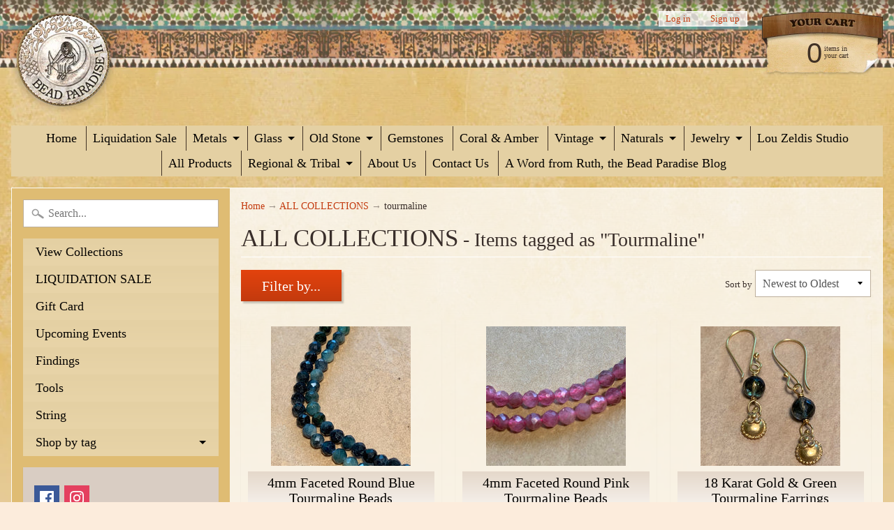

--- FILE ---
content_type: text/html; charset=utf-8
request_url: https://beadparadise.com/collections/all-products/tourmaline
body_size: 34114
content:
<!DOCTYPE html>
<html class="no-js" lang="en">
<head>
<meta charset="utf-8" />
<meta http-equiv="X-UA-Compatible" content="IE=edge" />  
<meta name="viewport" content="width=device-width, initial-scale=1.0, height=device-height, minimum-scale=1.0, user-scalable=0">



   
  

  <link rel="shortcut icon" href="//beadparadise.com/cdn/shop/files/BP_favicon_32x32.png?v=1613549379" type="image/png">

  
 


    <title>ALL COLLECTIONS | tourmaline | Beadparadise.com</title> 





		
		
			<meta name="description" content="ALL COLLECTIONS - Vintage, antique, and ancient beads from all of the world, including rare african trade beads available online or in our store Bead Paradise in Oberlin,..." />
		
	


<link rel="canonical" href="https://beadparadise.com/collections/all-products/tourmaline" /> 
<!-- /snippets/social-meta-tags.liquid -->
<meta property="og:site_name" content="Beadparadise.com">
<meta property="og:url" content="https://beadparadise.com/collections/all-products/tourmaline">
<meta property="og:title" content="ALL COLLECTIONS">
<meta property="og:type" content="website">
<meta property="og:description" content="Vintage, antique, and ancient beads from all of the world, including rare african trade beads available online or in our store Bead Paradise in Oberlin, Ohio">


<meta name="twitter:site" content="@">
<meta name="twitter:card" content="summary_large_image">
<meta name="twitter:title" content="ALL COLLECTIONS">
<meta name="twitter:description" content="Vintage, antique, and ancient beads from all of the world, including rare african trade beads available online or in our store Bead Paradise in Oberlin, Ohio">

<link href="//beadparadise.com/cdn/shop/t/6/assets/styles.scss.css?v=166993844934467020341758125483" rel="stylesheet" type="text/css" media="all" />  

<script>
  window.Sunrise = window.Sunrise || {};
  Sunrise.strings = {
    add_to_cart: "Add to Cart",
    sold_out: "Out of stock",
    unavailable: "Unavailable",
    money_format_json: "${{amount}}",
    money_format: "${{amount}}",
    money_with_currency_format_json: "${{amount}} USD",
    money_with_currency_format: "${{amount}} USD",
    shop_currency: "USD",
    locale: "en",
    locale_json: "en",
    customer_accounts_enabled: true,
    customer_logged_in: false
  };
</script>  
  

  
<script src="//beadparadise.com/cdn/shop/t/6/assets/vendor.js?v=161042961499314152801499730453" type="text/javascript"></script> 
<script src="//beadparadise.com/cdn/shop/t/6/assets/theme.js?v=152013129433356224541499732057" type="text/javascript"></script> 

<script>window.performance && window.performance.mark && window.performance.mark('shopify.content_for_header.start');</script><meta id="shopify-digital-wallet" name="shopify-digital-wallet" content="/20885759/digital_wallets/dialog">
<meta name="shopify-checkout-api-token" content="db7608db96736eb497f558f0bd562ee1">
<meta id="in-context-paypal-metadata" data-shop-id="20885759" data-venmo-supported="true" data-environment="production" data-locale="en_US" data-paypal-v4="true" data-currency="USD">
<link rel="alternate" type="application/atom+xml" title="Feed" href="/collections/all-products/tourmaline.atom" />
<link rel="next" href="/collections/all-products/tourmaline?page=2">
<link rel="alternate" type="application/json+oembed" href="https://beadparadise.com/collections/all-products/tourmaline.oembed">
<script async="async" src="/checkouts/internal/preloads.js?locale=en-US"></script>
<link rel="preconnect" href="https://shop.app" crossorigin="anonymous">
<script async="async" src="https://shop.app/checkouts/internal/preloads.js?locale=en-US&shop_id=20885759" crossorigin="anonymous"></script>
<script id="apple-pay-shop-capabilities" type="application/json">{"shopId":20885759,"countryCode":"US","currencyCode":"USD","merchantCapabilities":["supports3DS"],"merchantId":"gid:\/\/shopify\/Shop\/20885759","merchantName":"Beadparadise.com","requiredBillingContactFields":["postalAddress","email","phone"],"requiredShippingContactFields":["postalAddress","email","phone"],"shippingType":"shipping","supportedNetworks":["visa","masterCard","amex","discover","elo","jcb"],"total":{"type":"pending","label":"Beadparadise.com","amount":"1.00"},"shopifyPaymentsEnabled":true,"supportsSubscriptions":true}</script>
<script id="shopify-features" type="application/json">{"accessToken":"db7608db96736eb497f558f0bd562ee1","betas":["rich-media-storefront-analytics"],"domain":"beadparadise.com","predictiveSearch":true,"shopId":20885759,"locale":"en"}</script>
<script>var Shopify = Shopify || {};
Shopify.shop = "beadparadise-com.myshopify.com";
Shopify.locale = "en";
Shopify.currency = {"active":"USD","rate":"1.0"};
Shopify.country = "US";
Shopify.theme = {"name":"Sunrise","id":179177172,"schema_name":"Sunrise","schema_version":"5.18","theme_store_id":57,"role":"main"};
Shopify.theme.handle = "null";
Shopify.theme.style = {"id":null,"handle":null};
Shopify.cdnHost = "beadparadise.com/cdn";
Shopify.routes = Shopify.routes || {};
Shopify.routes.root = "/";</script>
<script type="module">!function(o){(o.Shopify=o.Shopify||{}).modules=!0}(window);</script>
<script>!function(o){function n(){var o=[];function n(){o.push(Array.prototype.slice.apply(arguments))}return n.q=o,n}var t=o.Shopify=o.Shopify||{};t.loadFeatures=n(),t.autoloadFeatures=n()}(window);</script>
<script>
  window.ShopifyPay = window.ShopifyPay || {};
  window.ShopifyPay.apiHost = "shop.app\/pay";
  window.ShopifyPay.redirectState = null;
</script>
<script id="shop-js-analytics" type="application/json">{"pageType":"collection"}</script>
<script defer="defer" async type="module" src="//beadparadise.com/cdn/shopifycloud/shop-js/modules/v2/client.init-shop-cart-sync_BT-GjEfc.en.esm.js"></script>
<script defer="defer" async type="module" src="//beadparadise.com/cdn/shopifycloud/shop-js/modules/v2/chunk.common_D58fp_Oc.esm.js"></script>
<script defer="defer" async type="module" src="//beadparadise.com/cdn/shopifycloud/shop-js/modules/v2/chunk.modal_xMitdFEc.esm.js"></script>
<script type="module">
  await import("//beadparadise.com/cdn/shopifycloud/shop-js/modules/v2/client.init-shop-cart-sync_BT-GjEfc.en.esm.js");
await import("//beadparadise.com/cdn/shopifycloud/shop-js/modules/v2/chunk.common_D58fp_Oc.esm.js");
await import("//beadparadise.com/cdn/shopifycloud/shop-js/modules/v2/chunk.modal_xMitdFEc.esm.js");

  window.Shopify.SignInWithShop?.initShopCartSync?.({"fedCMEnabled":true,"windoidEnabled":true});

</script>
<script>
  window.Shopify = window.Shopify || {};
  if (!window.Shopify.featureAssets) window.Shopify.featureAssets = {};
  window.Shopify.featureAssets['shop-js'] = {"shop-cart-sync":["modules/v2/client.shop-cart-sync_DZOKe7Ll.en.esm.js","modules/v2/chunk.common_D58fp_Oc.esm.js","modules/v2/chunk.modal_xMitdFEc.esm.js"],"init-fed-cm":["modules/v2/client.init-fed-cm_B6oLuCjv.en.esm.js","modules/v2/chunk.common_D58fp_Oc.esm.js","modules/v2/chunk.modal_xMitdFEc.esm.js"],"shop-cash-offers":["modules/v2/client.shop-cash-offers_D2sdYoxE.en.esm.js","modules/v2/chunk.common_D58fp_Oc.esm.js","modules/v2/chunk.modal_xMitdFEc.esm.js"],"shop-login-button":["modules/v2/client.shop-login-button_QeVjl5Y3.en.esm.js","modules/v2/chunk.common_D58fp_Oc.esm.js","modules/v2/chunk.modal_xMitdFEc.esm.js"],"pay-button":["modules/v2/client.pay-button_DXTOsIq6.en.esm.js","modules/v2/chunk.common_D58fp_Oc.esm.js","modules/v2/chunk.modal_xMitdFEc.esm.js"],"shop-button":["modules/v2/client.shop-button_DQZHx9pm.en.esm.js","modules/v2/chunk.common_D58fp_Oc.esm.js","modules/v2/chunk.modal_xMitdFEc.esm.js"],"avatar":["modules/v2/client.avatar_BTnouDA3.en.esm.js"],"init-windoid":["modules/v2/client.init-windoid_CR1B-cfM.en.esm.js","modules/v2/chunk.common_D58fp_Oc.esm.js","modules/v2/chunk.modal_xMitdFEc.esm.js"],"init-shop-for-new-customer-accounts":["modules/v2/client.init-shop-for-new-customer-accounts_C_vY_xzh.en.esm.js","modules/v2/client.shop-login-button_QeVjl5Y3.en.esm.js","modules/v2/chunk.common_D58fp_Oc.esm.js","modules/v2/chunk.modal_xMitdFEc.esm.js"],"init-shop-email-lookup-coordinator":["modules/v2/client.init-shop-email-lookup-coordinator_BI7n9ZSv.en.esm.js","modules/v2/chunk.common_D58fp_Oc.esm.js","modules/v2/chunk.modal_xMitdFEc.esm.js"],"init-shop-cart-sync":["modules/v2/client.init-shop-cart-sync_BT-GjEfc.en.esm.js","modules/v2/chunk.common_D58fp_Oc.esm.js","modules/v2/chunk.modal_xMitdFEc.esm.js"],"shop-toast-manager":["modules/v2/client.shop-toast-manager_DiYdP3xc.en.esm.js","modules/v2/chunk.common_D58fp_Oc.esm.js","modules/v2/chunk.modal_xMitdFEc.esm.js"],"init-customer-accounts":["modules/v2/client.init-customer-accounts_D9ZNqS-Q.en.esm.js","modules/v2/client.shop-login-button_QeVjl5Y3.en.esm.js","modules/v2/chunk.common_D58fp_Oc.esm.js","modules/v2/chunk.modal_xMitdFEc.esm.js"],"init-customer-accounts-sign-up":["modules/v2/client.init-customer-accounts-sign-up_iGw4briv.en.esm.js","modules/v2/client.shop-login-button_QeVjl5Y3.en.esm.js","modules/v2/chunk.common_D58fp_Oc.esm.js","modules/v2/chunk.modal_xMitdFEc.esm.js"],"shop-follow-button":["modules/v2/client.shop-follow-button_CqMgW2wH.en.esm.js","modules/v2/chunk.common_D58fp_Oc.esm.js","modules/v2/chunk.modal_xMitdFEc.esm.js"],"checkout-modal":["modules/v2/client.checkout-modal_xHeaAweL.en.esm.js","modules/v2/chunk.common_D58fp_Oc.esm.js","modules/v2/chunk.modal_xMitdFEc.esm.js"],"shop-login":["modules/v2/client.shop-login_D91U-Q7h.en.esm.js","modules/v2/chunk.common_D58fp_Oc.esm.js","modules/v2/chunk.modal_xMitdFEc.esm.js"],"lead-capture":["modules/v2/client.lead-capture_BJmE1dJe.en.esm.js","modules/v2/chunk.common_D58fp_Oc.esm.js","modules/v2/chunk.modal_xMitdFEc.esm.js"],"payment-terms":["modules/v2/client.payment-terms_Ci9AEqFq.en.esm.js","modules/v2/chunk.common_D58fp_Oc.esm.js","modules/v2/chunk.modal_xMitdFEc.esm.js"]};
</script>
<script>(function() {
  var isLoaded = false;
  function asyncLoad() {
    if (isLoaded) return;
    isLoaded = true;
    var urls = ["https:\/\/chimpstatic.com\/mcjs-connected\/js\/users\/7e291448d6e071d0bf3eb14ed\/fde5b84c0a9e10215082423eb.js?shop=beadparadise-com.myshopify.com"];
    for (var i = 0; i < urls.length; i++) {
      var s = document.createElement('script');
      s.type = 'text/javascript';
      s.async = true;
      s.src = urls[i];
      var x = document.getElementsByTagName('script')[0];
      x.parentNode.insertBefore(s, x);
    }
  };
  if(window.attachEvent) {
    window.attachEvent('onload', asyncLoad);
  } else {
    window.addEventListener('load', asyncLoad, false);
  }
})();</script>
<script id="__st">var __st={"a":20885759,"offset":-18000,"reqid":"b98fa74d-7070-4eb5-baaf-210e3b230623-1769412083","pageurl":"beadparadise.com\/collections\/all-products\/tourmaline","u":"ebb7657ce2d0","p":"collection","rtyp":"collection","rid":437792276};</script>
<script>window.ShopifyPaypalV4VisibilityTracking = true;</script>
<script id="captcha-bootstrap">!function(){'use strict';const t='contact',e='account',n='new_comment',o=[[t,t],['blogs',n],['comments',n],[t,'customer']],c=[[e,'customer_login'],[e,'guest_login'],[e,'recover_customer_password'],[e,'create_customer']],r=t=>t.map((([t,e])=>`form[action*='/${t}']:not([data-nocaptcha='true']) input[name='form_type'][value='${e}']`)).join(','),a=t=>()=>t?[...document.querySelectorAll(t)].map((t=>t.form)):[];function s(){const t=[...o],e=r(t);return a(e)}const i='password',u='form_key',d=['recaptcha-v3-token','g-recaptcha-response','h-captcha-response',i],f=()=>{try{return window.sessionStorage}catch{return}},m='__shopify_v',_=t=>t.elements[u];function p(t,e,n=!1){try{const o=window.sessionStorage,c=JSON.parse(o.getItem(e)),{data:r}=function(t){const{data:e,action:n}=t;return t[m]||n?{data:e,action:n}:{data:t,action:n}}(c);for(const[e,n]of Object.entries(r))t.elements[e]&&(t.elements[e].value=n);n&&o.removeItem(e)}catch(o){console.error('form repopulation failed',{error:o})}}const l='form_type',E='cptcha';function T(t){t.dataset[E]=!0}const w=window,h=w.document,L='Shopify',v='ce_forms',y='captcha';let A=!1;((t,e)=>{const n=(g='f06e6c50-85a8-45c8-87d0-21a2b65856fe',I='https://cdn.shopify.com/shopifycloud/storefront-forms-hcaptcha/ce_storefront_forms_captcha_hcaptcha.v1.5.2.iife.js',D={infoText:'Protected by hCaptcha',privacyText:'Privacy',termsText:'Terms'},(t,e,n)=>{const o=w[L][v],c=o.bindForm;if(c)return c(t,g,e,D).then(n);var r;o.q.push([[t,g,e,D],n]),r=I,A||(h.body.append(Object.assign(h.createElement('script'),{id:'captcha-provider',async:!0,src:r})),A=!0)});var g,I,D;w[L]=w[L]||{},w[L][v]=w[L][v]||{},w[L][v].q=[],w[L][y]=w[L][y]||{},w[L][y].protect=function(t,e){n(t,void 0,e),T(t)},Object.freeze(w[L][y]),function(t,e,n,w,h,L){const[v,y,A,g]=function(t,e,n){const i=e?o:[],u=t?c:[],d=[...i,...u],f=r(d),m=r(i),_=r(d.filter((([t,e])=>n.includes(e))));return[a(f),a(m),a(_),s()]}(w,h,L),I=t=>{const e=t.target;return e instanceof HTMLFormElement?e:e&&e.form},D=t=>v().includes(t);t.addEventListener('submit',(t=>{const e=I(t);if(!e)return;const n=D(e)&&!e.dataset.hcaptchaBound&&!e.dataset.recaptchaBound,o=_(e),c=g().includes(e)&&(!o||!o.value);(n||c)&&t.preventDefault(),c&&!n&&(function(t){try{if(!f())return;!function(t){const e=f();if(!e)return;const n=_(t);if(!n)return;const o=n.value;o&&e.removeItem(o)}(t);const e=Array.from(Array(32),(()=>Math.random().toString(36)[2])).join('');!function(t,e){_(t)||t.append(Object.assign(document.createElement('input'),{type:'hidden',name:u})),t.elements[u].value=e}(t,e),function(t,e){const n=f();if(!n)return;const o=[...t.querySelectorAll(`input[type='${i}']`)].map((({name:t})=>t)),c=[...d,...o],r={};for(const[a,s]of new FormData(t).entries())c.includes(a)||(r[a]=s);n.setItem(e,JSON.stringify({[m]:1,action:t.action,data:r}))}(t,e)}catch(e){console.error('failed to persist form',e)}}(e),e.submit())}));const S=(t,e)=>{t&&!t.dataset[E]&&(n(t,e.some((e=>e===t))),T(t))};for(const o of['focusin','change'])t.addEventListener(o,(t=>{const e=I(t);D(e)&&S(e,y())}));const B=e.get('form_key'),M=e.get(l),P=B&&M;t.addEventListener('DOMContentLoaded',(()=>{const t=y();if(P)for(const e of t)e.elements[l].value===M&&p(e,B);[...new Set([...A(),...v().filter((t=>'true'===t.dataset.shopifyCaptcha))])].forEach((e=>S(e,t)))}))}(h,new URLSearchParams(w.location.search),n,t,e,['guest_login'])})(!0,!0)}();</script>
<script integrity="sha256-4kQ18oKyAcykRKYeNunJcIwy7WH5gtpwJnB7kiuLZ1E=" data-source-attribution="shopify.loadfeatures" defer="defer" src="//beadparadise.com/cdn/shopifycloud/storefront/assets/storefront/load_feature-a0a9edcb.js" crossorigin="anonymous"></script>
<script crossorigin="anonymous" defer="defer" src="//beadparadise.com/cdn/shopifycloud/storefront/assets/shopify_pay/storefront-65b4c6d7.js?v=20250812"></script>
<script data-source-attribution="shopify.dynamic_checkout.dynamic.init">var Shopify=Shopify||{};Shopify.PaymentButton=Shopify.PaymentButton||{isStorefrontPortableWallets:!0,init:function(){window.Shopify.PaymentButton.init=function(){};var t=document.createElement("script");t.src="https://beadparadise.com/cdn/shopifycloud/portable-wallets/latest/portable-wallets.en.js",t.type="module",document.head.appendChild(t)}};
</script>
<script data-source-attribution="shopify.dynamic_checkout.buyer_consent">
  function portableWalletsHideBuyerConsent(e){var t=document.getElementById("shopify-buyer-consent"),n=document.getElementById("shopify-subscription-policy-button");t&&n&&(t.classList.add("hidden"),t.setAttribute("aria-hidden","true"),n.removeEventListener("click",e))}function portableWalletsShowBuyerConsent(e){var t=document.getElementById("shopify-buyer-consent"),n=document.getElementById("shopify-subscription-policy-button");t&&n&&(t.classList.remove("hidden"),t.removeAttribute("aria-hidden"),n.addEventListener("click",e))}window.Shopify?.PaymentButton&&(window.Shopify.PaymentButton.hideBuyerConsent=portableWalletsHideBuyerConsent,window.Shopify.PaymentButton.showBuyerConsent=portableWalletsShowBuyerConsent);
</script>
<script data-source-attribution="shopify.dynamic_checkout.cart.bootstrap">document.addEventListener("DOMContentLoaded",(function(){function t(){return document.querySelector("shopify-accelerated-checkout-cart, shopify-accelerated-checkout")}if(t())Shopify.PaymentButton.init();else{new MutationObserver((function(e,n){t()&&(Shopify.PaymentButton.init(),n.disconnect())})).observe(document.body,{childList:!0,subtree:!0})}}));
</script>
<link id="shopify-accelerated-checkout-styles" rel="stylesheet" media="screen" href="https://beadparadise.com/cdn/shopifycloud/portable-wallets/latest/accelerated-checkout-backwards-compat.css" crossorigin="anonymous">
<style id="shopify-accelerated-checkout-cart">
        #shopify-buyer-consent {
  margin-top: 1em;
  display: inline-block;
  width: 100%;
}

#shopify-buyer-consent.hidden {
  display: none;
}

#shopify-subscription-policy-button {
  background: none;
  border: none;
  padding: 0;
  text-decoration: underline;
  font-size: inherit;
  cursor: pointer;
}

#shopify-subscription-policy-button::before {
  box-shadow: none;
}

      </style>

<script>window.performance && window.performance.mark && window.performance.mark('shopify.content_for_header.end');</script>
<!-- BEGIN app block: shopify://apps/bm-country-blocker-ip-blocker/blocks/boostmark-blocker/bf9db4b9-be4b-45e1-8127-bbcc07d93e7e -->

  <script src="https://cdn.shopify.com/extensions/019b300f-1323-7b7a-bda2-a589132c3189/boostymark-regionblock-71/assets/blocker.js?v=4&shop=beadparadise-com.myshopify.com" async></script>
  <script src="https://cdn.shopify.com/extensions/019b300f-1323-7b7a-bda2-a589132c3189/boostymark-regionblock-71/assets/jk4ukh.js?c=6&shop=beadparadise-com.myshopify.com" async></script>

  
    <script async>
      function _0x3f8f(_0x223ce8,_0x21bbeb){var _0x6fb9ec=_0x6fb9();return _0x3f8f=function(_0x3f8f82,_0x5dbe6e){_0x3f8f82=_0x3f8f82-0x191;var _0x51bf69=_0x6fb9ec[_0x3f8f82];return _0x51bf69;},_0x3f8f(_0x223ce8,_0x21bbeb);}(function(_0x4724fe,_0xeb51bb){var _0x47dea2=_0x3f8f,_0x141c8b=_0x4724fe();while(!![]){try{var _0x4a9abe=parseInt(_0x47dea2(0x1af))/0x1*(-parseInt(_0x47dea2(0x1aa))/0x2)+-parseInt(_0x47dea2(0x1a7))/0x3*(parseInt(_0x47dea2(0x192))/0x4)+parseInt(_0x47dea2(0x1a3))/0x5*(parseInt(_0x47dea2(0x1a6))/0x6)+-parseInt(_0x47dea2(0x19d))/0x7*(-parseInt(_0x47dea2(0x191))/0x8)+-parseInt(_0x47dea2(0x1a4))/0x9*(parseInt(_0x47dea2(0x196))/0xa)+-parseInt(_0x47dea2(0x1a0))/0xb+parseInt(_0x47dea2(0x198))/0xc;if(_0x4a9abe===_0xeb51bb)break;else _0x141c8b['push'](_0x141c8b['shift']());}catch(_0x5bdae7){_0x141c8b['push'](_0x141c8b['shift']());}}}(_0x6fb9,0x2b917),function e(){var _0x379294=_0x3f8f;window[_0x379294(0x19f)]=![];var _0x59af3b=new MutationObserver(function(_0x10185c){var _0x39bea0=_0x379294;_0x10185c[_0x39bea0(0x19b)](function(_0x486a2e){var _0x1ea3a0=_0x39bea0;_0x486a2e['addedNodes'][_0x1ea3a0(0x19b)](function(_0x1880c1){var _0x37d441=_0x1ea3a0;if(_0x1880c1[_0x37d441(0x193)]===_0x37d441(0x19c)&&window[_0x37d441(0x19f)]==![]){var _0x64f391=_0x1880c1['textContent']||_0x1880c1[_0x37d441(0x19e)];_0x64f391[_0x37d441(0x1ad)](_0x37d441(0x1ab))&&(window[_0x37d441(0x19f)]=!![],window['_bm_blocked_script']=_0x64f391,_0x1880c1[_0x37d441(0x194)][_0x37d441(0x1a2)](_0x1880c1),_0x59af3b[_0x37d441(0x195)]());}});});});_0x59af3b[_0x379294(0x1a9)](document[_0x379294(0x1a5)],{'childList':!![],'subtree':!![]}),setTimeout(()=>{var _0x43bd71=_0x379294;if(!window[_0x43bd71(0x1ae)]&&window['_bm_blocked']){var _0x4f89e0=document[_0x43bd71(0x1a8)](_0x43bd71(0x19a));_0x4f89e0[_0x43bd71(0x1ac)]=_0x43bd71(0x197),_0x4f89e0[_0x43bd71(0x1a1)]=window['_bm_blocked_script'],document[_0x43bd71(0x199)]['appendChild'](_0x4f89e0);}},0x2ee0);}());function _0x6fb9(){var _0x432d5b=['head','script','forEach','SCRIPT','7fPmGqS','src','_bm_blocked','1276902CZtaAd','textContent','removeChild','5xRSprd','513qTrjgw','documentElement','1459980yoQzSv','6QRCLrj','createElement','observe','33750bDyRAA','var\x20customDocumentWrite\x20=\x20function(content)','className','includes','bmExtension','11ecERGS','2776368sDqaNF','444776RGnQWH','nodeName','parentNode','disconnect','25720cFqzCY','analytics','3105336gpytKO'];_0x6fb9=function(){return _0x432d5b;};return _0x6fb9();}
    </script>
  

  

  

  

  













<!-- END app block --><meta property="og:image" content="https://cdn.shopify.com/s/files/1/2088/5759/files/logo_6fb37a78-ca95-45fd-947a-b9de3f109d59.png?height=628&pad_color=ffffff&v=1613549149&width=1200" />
<meta property="og:image:secure_url" content="https://cdn.shopify.com/s/files/1/2088/5759/files/logo_6fb37a78-ca95-45fd-947a-b9de3f109d59.png?height=628&pad_color=ffffff&v=1613549149&width=1200" />
<meta property="og:image:width" content="1200" />
<meta property="og:image:height" content="628" />
<link href="https://monorail-edge.shopifysvc.com" rel="dns-prefetch">
<script>(function(){if ("sendBeacon" in navigator && "performance" in window) {try {var session_token_from_headers = performance.getEntriesByType('navigation')[0].serverTiming.find(x => x.name == '_s').description;} catch {var session_token_from_headers = undefined;}var session_cookie_matches = document.cookie.match(/_shopify_s=([^;]*)/);var session_token_from_cookie = session_cookie_matches && session_cookie_matches.length === 2 ? session_cookie_matches[1] : "";var session_token = session_token_from_headers || session_token_from_cookie || "";function handle_abandonment_event(e) {var entries = performance.getEntries().filter(function(entry) {return /monorail-edge.shopifysvc.com/.test(entry.name);});if (!window.abandonment_tracked && entries.length === 0) {window.abandonment_tracked = true;var currentMs = Date.now();var navigation_start = performance.timing.navigationStart;var payload = {shop_id: 20885759,url: window.location.href,navigation_start,duration: currentMs - navigation_start,session_token,page_type: "collection"};window.navigator.sendBeacon("https://monorail-edge.shopifysvc.com/v1/produce", JSON.stringify({schema_id: "online_store_buyer_site_abandonment/1.1",payload: payload,metadata: {event_created_at_ms: currentMs,event_sent_at_ms: currentMs}}));}}window.addEventListener('pagehide', handle_abandonment_event);}}());</script>
<script id="web-pixels-manager-setup">(function e(e,d,r,n,o){if(void 0===o&&(o={}),!Boolean(null===(a=null===(i=window.Shopify)||void 0===i?void 0:i.analytics)||void 0===a?void 0:a.replayQueue)){var i,a;window.Shopify=window.Shopify||{};var t=window.Shopify;t.analytics=t.analytics||{};var s=t.analytics;s.replayQueue=[],s.publish=function(e,d,r){return s.replayQueue.push([e,d,r]),!0};try{self.performance.mark("wpm:start")}catch(e){}var l=function(){var e={modern:/Edge?\/(1{2}[4-9]|1[2-9]\d|[2-9]\d{2}|\d{4,})\.\d+(\.\d+|)|Firefox\/(1{2}[4-9]|1[2-9]\d|[2-9]\d{2}|\d{4,})\.\d+(\.\d+|)|Chrom(ium|e)\/(9{2}|\d{3,})\.\d+(\.\d+|)|(Maci|X1{2}).+ Version\/(15\.\d+|(1[6-9]|[2-9]\d|\d{3,})\.\d+)([,.]\d+|)( \(\w+\)|)( Mobile\/\w+|) Safari\/|Chrome.+OPR\/(9{2}|\d{3,})\.\d+\.\d+|(CPU[ +]OS|iPhone[ +]OS|CPU[ +]iPhone|CPU IPhone OS|CPU iPad OS)[ +]+(15[._]\d+|(1[6-9]|[2-9]\d|\d{3,})[._]\d+)([._]\d+|)|Android:?[ /-](13[3-9]|1[4-9]\d|[2-9]\d{2}|\d{4,})(\.\d+|)(\.\d+|)|Android.+Firefox\/(13[5-9]|1[4-9]\d|[2-9]\d{2}|\d{4,})\.\d+(\.\d+|)|Android.+Chrom(ium|e)\/(13[3-9]|1[4-9]\d|[2-9]\d{2}|\d{4,})\.\d+(\.\d+|)|SamsungBrowser\/([2-9]\d|\d{3,})\.\d+/,legacy:/Edge?\/(1[6-9]|[2-9]\d|\d{3,})\.\d+(\.\d+|)|Firefox\/(5[4-9]|[6-9]\d|\d{3,})\.\d+(\.\d+|)|Chrom(ium|e)\/(5[1-9]|[6-9]\d|\d{3,})\.\d+(\.\d+|)([\d.]+$|.*Safari\/(?![\d.]+ Edge\/[\d.]+$))|(Maci|X1{2}).+ Version\/(10\.\d+|(1[1-9]|[2-9]\d|\d{3,})\.\d+)([,.]\d+|)( \(\w+\)|)( Mobile\/\w+|) Safari\/|Chrome.+OPR\/(3[89]|[4-9]\d|\d{3,})\.\d+\.\d+|(CPU[ +]OS|iPhone[ +]OS|CPU[ +]iPhone|CPU IPhone OS|CPU iPad OS)[ +]+(10[._]\d+|(1[1-9]|[2-9]\d|\d{3,})[._]\d+)([._]\d+|)|Android:?[ /-](13[3-9]|1[4-9]\d|[2-9]\d{2}|\d{4,})(\.\d+|)(\.\d+|)|Mobile Safari.+OPR\/([89]\d|\d{3,})\.\d+\.\d+|Android.+Firefox\/(13[5-9]|1[4-9]\d|[2-9]\d{2}|\d{4,})\.\d+(\.\d+|)|Android.+Chrom(ium|e)\/(13[3-9]|1[4-9]\d|[2-9]\d{2}|\d{4,})\.\d+(\.\d+|)|Android.+(UC? ?Browser|UCWEB|U3)[ /]?(15\.([5-9]|\d{2,})|(1[6-9]|[2-9]\d|\d{3,})\.\d+)\.\d+|SamsungBrowser\/(5\.\d+|([6-9]|\d{2,})\.\d+)|Android.+MQ{2}Browser\/(14(\.(9|\d{2,})|)|(1[5-9]|[2-9]\d|\d{3,})(\.\d+|))(\.\d+|)|K[Aa][Ii]OS\/(3\.\d+|([4-9]|\d{2,})\.\d+)(\.\d+|)/},d=e.modern,r=e.legacy,n=navigator.userAgent;return n.match(d)?"modern":n.match(r)?"legacy":"unknown"}(),u="modern"===l?"modern":"legacy",c=(null!=n?n:{modern:"",legacy:""})[u],f=function(e){return[e.baseUrl,"/wpm","/b",e.hashVersion,"modern"===e.buildTarget?"m":"l",".js"].join("")}({baseUrl:d,hashVersion:r,buildTarget:u}),m=function(e){var d=e.version,r=e.bundleTarget,n=e.surface,o=e.pageUrl,i=e.monorailEndpoint;return{emit:function(e){var a=e.status,t=e.errorMsg,s=(new Date).getTime(),l=JSON.stringify({metadata:{event_sent_at_ms:s},events:[{schema_id:"web_pixels_manager_load/3.1",payload:{version:d,bundle_target:r,page_url:o,status:a,surface:n,error_msg:t},metadata:{event_created_at_ms:s}}]});if(!i)return console&&console.warn&&console.warn("[Web Pixels Manager] No Monorail endpoint provided, skipping logging."),!1;try{return self.navigator.sendBeacon.bind(self.navigator)(i,l)}catch(e){}var u=new XMLHttpRequest;try{return u.open("POST",i,!0),u.setRequestHeader("Content-Type","text/plain"),u.send(l),!0}catch(e){return console&&console.warn&&console.warn("[Web Pixels Manager] Got an unhandled error while logging to Monorail."),!1}}}}({version:r,bundleTarget:l,surface:e.surface,pageUrl:self.location.href,monorailEndpoint:e.monorailEndpoint});try{o.browserTarget=l,function(e){var d=e.src,r=e.async,n=void 0===r||r,o=e.onload,i=e.onerror,a=e.sri,t=e.scriptDataAttributes,s=void 0===t?{}:t,l=document.createElement("script"),u=document.querySelector("head"),c=document.querySelector("body");if(l.async=n,l.src=d,a&&(l.integrity=a,l.crossOrigin="anonymous"),s)for(var f in s)if(Object.prototype.hasOwnProperty.call(s,f))try{l.dataset[f]=s[f]}catch(e){}if(o&&l.addEventListener("load",o),i&&l.addEventListener("error",i),u)u.appendChild(l);else{if(!c)throw new Error("Did not find a head or body element to append the script");c.appendChild(l)}}({src:f,async:!0,onload:function(){if(!function(){var e,d;return Boolean(null===(d=null===(e=window.Shopify)||void 0===e?void 0:e.analytics)||void 0===d?void 0:d.initialized)}()){var d=window.webPixelsManager.init(e)||void 0;if(d){var r=window.Shopify.analytics;r.replayQueue.forEach((function(e){var r=e[0],n=e[1],o=e[2];d.publishCustomEvent(r,n,o)})),r.replayQueue=[],r.publish=d.publishCustomEvent,r.visitor=d.visitor,r.initialized=!0}}},onerror:function(){return m.emit({status:"failed",errorMsg:"".concat(f," has failed to load")})},sri:function(e){var d=/^sha384-[A-Za-z0-9+/=]+$/;return"string"==typeof e&&d.test(e)}(c)?c:"",scriptDataAttributes:o}),m.emit({status:"loading"})}catch(e){m.emit({status:"failed",errorMsg:(null==e?void 0:e.message)||"Unknown error"})}}})({shopId: 20885759,storefrontBaseUrl: "https://beadparadise.com",extensionsBaseUrl: "https://extensions.shopifycdn.com/cdn/shopifycloud/web-pixels-manager",monorailEndpoint: "https://monorail-edge.shopifysvc.com/unstable/produce_batch",surface: "storefront-renderer",enabledBetaFlags: ["2dca8a86"],webPixelsConfigList: [{"id":"shopify-app-pixel","configuration":"{}","eventPayloadVersion":"v1","runtimeContext":"STRICT","scriptVersion":"0450","apiClientId":"shopify-pixel","type":"APP","privacyPurposes":["ANALYTICS","MARKETING"]},{"id":"shopify-custom-pixel","eventPayloadVersion":"v1","runtimeContext":"LAX","scriptVersion":"0450","apiClientId":"shopify-pixel","type":"CUSTOM","privacyPurposes":["ANALYTICS","MARKETING"]}],isMerchantRequest: false,initData: {"shop":{"name":"Beadparadise.com","paymentSettings":{"currencyCode":"USD"},"myshopifyDomain":"beadparadise-com.myshopify.com","countryCode":"US","storefrontUrl":"https:\/\/beadparadise.com"},"customer":null,"cart":null,"checkout":null,"productVariants":[],"purchasingCompany":null},},"https://beadparadise.com/cdn","fcfee988w5aeb613cpc8e4bc33m6693e112",{"modern":"","legacy":""},{"shopId":"20885759","storefrontBaseUrl":"https:\/\/beadparadise.com","extensionBaseUrl":"https:\/\/extensions.shopifycdn.com\/cdn\/shopifycloud\/web-pixels-manager","surface":"storefront-renderer","enabledBetaFlags":"[\"2dca8a86\"]","isMerchantRequest":"false","hashVersion":"fcfee988w5aeb613cpc8e4bc33m6693e112","publish":"custom","events":"[[\"page_viewed\",{}],[\"collection_viewed\",{\"collection\":{\"id\":\"437792276\",\"title\":\"ALL COLLECTIONS\",\"productVariants\":[{\"price\":{\"amount\":48.0,\"currencyCode\":\"USD\"},\"product\":{\"title\":\"4mm Faceted Round Blue Tourmaline Beads\",\"vendor\":\"Beadparadise.com\",\"id\":\"8952775311582\",\"untranslatedTitle\":\"4mm Faceted Round Blue Tourmaline Beads\",\"url\":\"\/products\/4mm-faceted-round-pink-tourmaline-beads-copy\",\"type\":\"Gemstones\"},\"id\":\"47043196092638\",\"image\":{\"src\":\"\/\/beadparadise.com\/cdn\/shop\/files\/IMG_74182.jpg?v=1751127758\"},\"sku\":\"GEMSTONES72\",\"title\":\"Default Title\",\"untranslatedTitle\":\"Default Title\"},{\"price\":{\"amount\":62.0,\"currencyCode\":\"USD\"},\"product\":{\"title\":\"4mm Faceted Round Pink Tourmaline Beads\",\"vendor\":\"Beadparadise.com\",\"id\":\"8788793524446\",\"untranslatedTitle\":\"4mm Faceted Round Pink Tourmaline Beads\",\"url\":\"\/products\/tiny-faceted-round-pink-tourmaline-beads-copy\",\"type\":\"Gemstones\"},\"id\":\"46217509404894\",\"image\":{\"src\":\"\/\/beadparadise.com\/cdn\/shop\/files\/IMG_62423.jpg?v=1736886867\"},\"sku\":\"GEMSTONES73\",\"title\":\"Default Title\",\"untranslatedTitle\":\"Default Title\"},{\"price\":{\"amount\":288.0,\"currencyCode\":\"USD\"},\"product\":{\"title\":\"18 Karat Gold \u0026 Green Tourmaline Earrings\",\"vendor\":\"Beadparadise.com\",\"id\":\"8593699832030\",\"untranslatedTitle\":\"18 Karat Gold \u0026 Green Tourmaline Earrings\",\"url\":\"\/products\/18-karat-gold-pink-tourmaline-earrings-copy\",\"type\":\"Jewelry\"},\"id\":\"45675334205662\",\"image\":{\"src\":\"\/\/beadparadise.com\/cdn\/shop\/files\/IMG_54302.jpg?v=1719794009\"},\"sku\":\"RUTH514\",\"title\":\"Default Title\",\"untranslatedTitle\":\"Default Title\"},{\"price\":{\"amount\":288.0,\"currencyCode\":\"USD\"},\"product\":{\"title\":\"18 Karat Gold \u0026 Pink Tourmaline Earrings\",\"vendor\":\"Beadparadise.com\",\"id\":\"8593697669342\",\"untranslatedTitle\":\"18 Karat Gold \u0026 Pink Tourmaline Earrings\",\"url\":\"\/products\/18-karat-gold-black-tourmaline-earrings-copy\",\"type\":\"Jewelry\"},\"id\":\"45675330175198\",\"image\":{\"src\":\"\/\/beadparadise.com\/cdn\/shop\/files\/IMG_5440.jpg?v=1719793534\"},\"sku\":\"RUTH513\",\"title\":\"Default Title\",\"untranslatedTitle\":\"Default Title\"},{\"price\":{\"amount\":258.0,\"currencyCode\":\"USD\"},\"product\":{\"title\":\"18 Karat Gold \u0026 Black Tourmaline Earrings\",\"vendor\":\"Beadparadise.com\",\"id\":\"8593697112286\",\"untranslatedTitle\":\"18 Karat Gold \u0026 Black Tourmaline Earrings\",\"url\":\"\/products\/18-karat-gold-amber-earrings-copy\",\"type\":\"Jewelry\"},\"id\":\"45675329257694\",\"image\":{\"src\":\"\/\/beadparadise.com\/cdn\/shop\/files\/IMG_54332.jpg?v=1719793088\"},\"sku\":\"RUTH512\",\"title\":\"Default Title\",\"untranslatedTitle\":\"Default Title\"},{\"price\":{\"amount\":488.0,\"currencyCode\":\"USD\"},\"product\":{\"title\":\"Purple Tourmaline, Lavender Tassel Necklace by Ruth\",\"vendor\":\"Beadparadise.com\",\"id\":\"8344655331550\",\"untranslatedTitle\":\"Purple Tourmaline, Lavender Tassel Necklace by Ruth\",\"url\":\"\/products\/copy-of-botswana-agate-sterling-necklace-by-ruth-1\",\"type\":\"Jewelry\"},\"id\":\"44994474344670\",\"image\":{\"src\":\"\/\/beadparadise.com\/cdn\/shop\/files\/IMG_49362.jpg?v=1711654937\"},\"sku\":\"RUTH421\",\"title\":\"Default Title\",\"untranslatedTitle\":\"Default Title\"},{\"price\":{\"amount\":378.0,\"currencyCode\":\"USD\"},\"product\":{\"title\":\"Tourmaline \u0026 Antique Silver Necklace by Ruth\",\"vendor\":\"Beadparadise.com\",\"id\":\"8207023309022\",\"untranslatedTitle\":\"Tourmaline \u0026 Antique Silver Necklace by Ruth\",\"url\":\"\/products\/copy-of-sapphire-antique-silver-necklace-by-ruth-3\",\"type\":\"Jewelry\"},\"id\":\"44523799675102\",\"image\":{\"src\":\"\/\/beadparadise.com\/cdn\/shop\/files\/IMG_32853.jpg?v=1700170333\"},\"sku\":\"RUTH166\",\"title\":\"Default Title\",\"untranslatedTitle\":\"Default Title\"},{\"price\":{\"amount\":298.0,\"currencyCode\":\"USD\"},\"product\":{\"title\":\"Double Strand Gemstones Necklace by Ruth\",\"vendor\":\"Beadparadise.com\",\"id\":\"8059382169822\",\"untranslatedTitle\":\"Double Strand Gemstones Necklace by Ruth\",\"url\":\"\/products\/copy-of-ombre-gemstones-necklace-by-ruth\",\"type\":\"Jewelry\"},\"id\":\"44221398647006\",\"image\":{\"src\":\"\/\/beadparadise.com\/cdn\/shop\/files\/IMG_14434.jpg?v=1686257484\"},\"sku\":\"RUTH363\",\"title\":\"Default Title\",\"untranslatedTitle\":\"Default Title\"},{\"price\":{\"amount\":228.0,\"currencyCode\":\"USD\"},\"product\":{\"title\":\"Ombre Gemstones Necklace by Ruth\",\"vendor\":\"Beadparadise.com\",\"id\":\"8059376992478\",\"untranslatedTitle\":\"Ombre Gemstones Necklace by Ruth\",\"url\":\"\/products\/copy-of-apatite-and-silver-necklace-by-ruth-6\",\"type\":\"Jewelry\"},\"id\":\"44221392290014\",\"image\":{\"src\":\"\/\/beadparadise.com\/cdn\/shop\/files\/IMG_14423.jpg?v=1686256957\"},\"sku\":\"RUTH362\",\"title\":\"Default Title\",\"untranslatedTitle\":\"Default Title\"},{\"price\":{\"amount\":598.0,\"currencyCode\":\"USD\"},\"product\":{\"title\":\"Faceted Tourmaline Necklace\",\"vendor\":\"Beadparadise.com\",\"id\":\"7801217122526\",\"untranslatedTitle\":\"Faceted Tourmaline Necklace\",\"url\":\"\/products\/copy-of-faceted-tourmaline-necklace-4\",\"type\":\"Jewelry\"},\"id\":\"43409322115294\",\"image\":{\"src\":\"\/\/beadparadise.com\/cdn\/shop\/products\/IMG_7054.jpg?v=1663343699\"},\"sku\":\"RUTH135\",\"title\":\"Default Title\",\"untranslatedTitle\":\"Default Title\"},{\"price\":{\"amount\":158.0,\"currencyCode\":\"USD\"},\"product\":{\"title\":\"5mm Multi- Stone Beans\",\"vendor\":\"Beadparadise.com\",\"id\":\"7708479520990\",\"untranslatedTitle\":\"5mm Multi- Stone Beans\",\"url\":\"\/products\/copy-of-6mm-multi-color-mixed-rondelles\",\"type\":\"Gemstones\"},\"id\":\"43034058653918\",\"image\":{\"src\":\"\/\/beadparadise.com\/cdn\/shop\/products\/IMG_5539.jpg?v=1656514389\"},\"sku\":\"GEMSTONES900\",\"title\":\"Default Title\",\"untranslatedTitle\":\"Default Title\"},{\"price\":{\"amount\":248.0,\"currencyCode\":\"USD\"},\"product\":{\"title\":\"6mm Multi-Color Mixed Rondelles\",\"vendor\":\"Beadparadise.com\",\"id\":\"7708471820510\",\"untranslatedTitle\":\"6mm Multi-Color Mixed Rondelles\",\"url\":\"\/products\/copy-of-8mm-multi-color-sapphire-beads\",\"type\":\"Gemstones\"},\"id\":\"43034019594462\",\"image\":{\"src\":\"\/\/beadparadise.com\/cdn\/shop\/products\/IMG_5543.jpg?v=1656513894\"},\"sku\":\"GEMSTONES899\",\"title\":\"Default Title\",\"untranslatedTitle\":\"Default Title\"},{\"price\":{\"amount\":64.0,\"currencyCode\":\"USD\"},\"product\":{\"title\":\"3mm Faceted Tourmaline Rondelles\",\"vendor\":\"Beadparadise.com\",\"id\":\"7694592573662\",\"untranslatedTitle\":\"3mm Faceted Tourmaline Rondelles\",\"url\":\"\/products\/copy-of-2mm-faceted-tourmaline-strand-1\",\"type\":\"Gemstones\"},\"id\":\"42973099786462\",\"image\":{\"src\":\"\/\/beadparadise.com\/cdn\/shop\/products\/IMG_5264.jpg?v=1655495296\"},\"sku\":\"GEMSTONES821\",\"title\":\"Default Title\",\"untranslatedTitle\":\"Default Title\"},{\"price\":{\"amount\":6.0,\"currencyCode\":\"USD\"},\"product\":{\"title\":\"Carved Tourmaline Flowers\",\"vendor\":\"Beadparadise.com\",\"id\":\"7672566153438\",\"untranslatedTitle\":\"Carved Tourmaline Flowers\",\"url\":\"\/products\/carved-tourmaline-flowers\",\"type\":\"Gemstones\"},\"id\":\"42884417192158\",\"image\":{\"src\":\"\/\/beadparadise.com\/cdn\/shop\/products\/IMG_4985.jpg?v=1654028034\"},\"sku\":\"GEMSTONES694\",\"title\":\"Default Title\",\"untranslatedTitle\":\"Default Title\"},{\"price\":{\"amount\":148.0,\"currencyCode\":\"USD\"},\"product\":{\"title\":\"Tourmaline \u0026 Yemen Silver Earrings\",\"vendor\":\"Beadparadise.com\",\"id\":\"7665954324702\",\"untranslatedTitle\":\"Tourmaline \u0026 Yemen Silver Earrings\",\"url\":\"\/products\/tourmaline-yemen-silver-earrings\",\"type\":\"Jewelry\"},\"id\":\"42862439727326\",\"image\":{\"src\":\"\/\/beadparadise.com\/cdn\/shop\/products\/IMG_4848.jpg?v=1653398047\"},\"sku\":\"RUTH97\",\"title\":\"Default Title\",\"untranslatedTitle\":\"Default Title\"},{\"price\":{\"amount\":168.0,\"currencyCode\":\"USD\"},\"product\":{\"title\":\"Multi-Color Tourmaline Faceted Briolettes\",\"vendor\":\"Beadparadise.com\",\"id\":\"7632963797214\",\"untranslatedTitle\":\"Multi-Color Tourmaline Faceted Briolettes\",\"url\":\"\/products\/copy-of-multi-color-tourmaline-faceted-briolettes-1\",\"type\":\"Gemstones\"},\"id\":\"42729980625118\",\"image\":{\"src\":\"\/\/beadparadise.com\/cdn\/shop\/products\/IMG_4555_13ed1f29-8dbc-4550-b081-69e40344bbde.jpg?v=1650742614\"},\"sku\":\"GEMSTONES906\",\"title\":\"Default Title\",\"untranslatedTitle\":\"Default Title\"},{\"price\":{\"amount\":98.0,\"currencyCode\":\"USD\"},\"product\":{\"title\":\"Tourmaline Faceted Onion Cut Briolettes\",\"vendor\":\"Beadparadise.com\",\"id\":\"7632959078622\",\"untranslatedTitle\":\"Tourmaline Faceted Onion Cut Briolettes\",\"url\":\"\/products\/copy-of-multi-color-tourmaline-faceted-briolettes\",\"type\":\"Gemstones\"},\"id\":\"42729971679454\",\"image\":{\"src\":\"\/\/beadparadise.com\/cdn\/shop\/products\/IMG_4540.jpg?v=1650742254\"},\"sku\":\"GEMSTONES905\",\"title\":\"Default Title\",\"untranslatedTitle\":\"Default Title\"},{\"price\":{\"amount\":128.0,\"currencyCode\":\"USD\"},\"product\":{\"title\":\"Multi-Color Tourmaline Faceted Briolettes\",\"vendor\":\"Beadparadise.com\",\"id\":\"7632947642590\",\"untranslatedTitle\":\"Multi-Color Tourmaline Faceted Briolettes\",\"url\":\"\/products\/copy-of-multi-color-tourmaline-briolettes-1\",\"type\":\"Gemstones\"},\"id\":\"42729946513630\",\"image\":{\"src\":\"\/\/beadparadise.com\/cdn\/shop\/products\/IMG_4548.jpg?v=1650741773\"},\"sku\":\"GEMSTONES904\",\"title\":\"Default Title\",\"untranslatedTitle\":\"Default Title\"},{\"price\":{\"amount\":148.0,\"currencyCode\":\"USD\"},\"product\":{\"title\":\"Multi-Color Tourmaline Briolettes\",\"vendor\":\"Beadparadise.com\",\"id\":\"7632943382750\",\"untranslatedTitle\":\"Multi-Color Tourmaline Briolettes\",\"url\":\"\/products\/copy-of-multi-color-tourmaline-briolettes\",\"type\":\"Gemstones\"},\"id\":\"42729939337438\",\"image\":{\"src\":\"\/\/beadparadise.com\/cdn\/shop\/products\/IMG_4536.jpg?v=1650741009\"},\"sku\":\"GEMSTONES903\",\"title\":\"Default Title\",\"untranslatedTitle\":\"Default Title\"},{\"price\":{\"amount\":228.0,\"currencyCode\":\"USD\"},\"product\":{\"title\":\"Multi-Color Tourmaline Briolettes\",\"vendor\":\"Beadparadise.com\",\"id\":\"7632937156830\",\"untranslatedTitle\":\"Multi-Color Tourmaline Briolettes\",\"url\":\"\/products\/copy-of-multi-color-tourmaline-teardrop-beads-1\",\"type\":\"Gemstones\"},\"id\":\"42729928196318\",\"image\":{\"src\":\"\/\/beadparadise.com\/cdn\/shop\/products\/IMG_4551.jpg?v=1650740613\"},\"sku\":\"GEMSTONES902\",\"title\":\"Default Title\",\"untranslatedTitle\":\"Default Title\"},{\"price\":{\"amount\":358.0,\"currencyCode\":\"USD\"},\"product\":{\"title\":\"Multi-Color Tourmaline Briolettes\",\"vendor\":\"Beadparadise.com\",\"id\":\"7632927490270\",\"untranslatedTitle\":\"Multi-Color Tourmaline Briolettes\",\"url\":\"\/products\/copy-of-multi-color-tourmaline-teardrop-beads\",\"type\":\"Gemstones\"},\"id\":\"42729902375134\",\"image\":{\"src\":\"\/\/beadparadise.com\/cdn\/shop\/products\/IMG_4543.jpg?v=1650740137\"},\"sku\":\"GEMSTONES901\",\"title\":\"Default Title\",\"untranslatedTitle\":\"Default Title\"}]}}]]"});</script><script>
  window.ShopifyAnalytics = window.ShopifyAnalytics || {};
  window.ShopifyAnalytics.meta = window.ShopifyAnalytics.meta || {};
  window.ShopifyAnalytics.meta.currency = 'USD';
  var meta = {"products":[{"id":8952775311582,"gid":"gid:\/\/shopify\/Product\/8952775311582","vendor":"Beadparadise.com","type":"Gemstones","handle":"4mm-faceted-round-pink-tourmaline-beads-copy","variants":[{"id":47043196092638,"price":4800,"name":"4mm Faceted Round Blue Tourmaline Beads","public_title":null,"sku":"GEMSTONES72"}],"remote":false},{"id":8788793524446,"gid":"gid:\/\/shopify\/Product\/8788793524446","vendor":"Beadparadise.com","type":"Gemstones","handle":"tiny-faceted-round-pink-tourmaline-beads-copy","variants":[{"id":46217509404894,"price":6200,"name":"4mm Faceted Round Pink Tourmaline Beads","public_title":null,"sku":"GEMSTONES73"}],"remote":false},{"id":8593699832030,"gid":"gid:\/\/shopify\/Product\/8593699832030","vendor":"Beadparadise.com","type":"Jewelry","handle":"18-karat-gold-pink-tourmaline-earrings-copy","variants":[{"id":45675334205662,"price":28800,"name":"18 Karat Gold \u0026 Green Tourmaline Earrings","public_title":null,"sku":"RUTH514"}],"remote":false},{"id":8593697669342,"gid":"gid:\/\/shopify\/Product\/8593697669342","vendor":"Beadparadise.com","type":"Jewelry","handle":"18-karat-gold-black-tourmaline-earrings-copy","variants":[{"id":45675330175198,"price":28800,"name":"18 Karat Gold \u0026 Pink Tourmaline Earrings","public_title":null,"sku":"RUTH513"}],"remote":false},{"id":8593697112286,"gid":"gid:\/\/shopify\/Product\/8593697112286","vendor":"Beadparadise.com","type":"Jewelry","handle":"18-karat-gold-amber-earrings-copy","variants":[{"id":45675329257694,"price":25800,"name":"18 Karat Gold \u0026 Black Tourmaline Earrings","public_title":null,"sku":"RUTH512"}],"remote":false},{"id":8344655331550,"gid":"gid:\/\/shopify\/Product\/8344655331550","vendor":"Beadparadise.com","type":"Jewelry","handle":"copy-of-botswana-agate-sterling-necklace-by-ruth-1","variants":[{"id":44994474344670,"price":48800,"name":"Purple Tourmaline, Lavender Tassel Necklace by Ruth","public_title":null,"sku":"RUTH421"}],"remote":false},{"id":8207023309022,"gid":"gid:\/\/shopify\/Product\/8207023309022","vendor":"Beadparadise.com","type":"Jewelry","handle":"copy-of-sapphire-antique-silver-necklace-by-ruth-3","variants":[{"id":44523799675102,"price":37800,"name":"Tourmaline \u0026 Antique Silver Necklace by Ruth","public_title":null,"sku":"RUTH166"}],"remote":false},{"id":8059382169822,"gid":"gid:\/\/shopify\/Product\/8059382169822","vendor":"Beadparadise.com","type":"Jewelry","handle":"copy-of-ombre-gemstones-necklace-by-ruth","variants":[{"id":44221398647006,"price":29800,"name":"Double Strand Gemstones Necklace by Ruth","public_title":null,"sku":"RUTH363"}],"remote":false},{"id":8059376992478,"gid":"gid:\/\/shopify\/Product\/8059376992478","vendor":"Beadparadise.com","type":"Jewelry","handle":"copy-of-apatite-and-silver-necklace-by-ruth-6","variants":[{"id":44221392290014,"price":22800,"name":"Ombre Gemstones Necklace by Ruth","public_title":null,"sku":"RUTH362"}],"remote":false},{"id":7801217122526,"gid":"gid:\/\/shopify\/Product\/7801217122526","vendor":"Beadparadise.com","type":"Jewelry","handle":"copy-of-faceted-tourmaline-necklace-4","variants":[{"id":43409322115294,"price":59800,"name":"Faceted Tourmaline Necklace","public_title":null,"sku":"RUTH135"}],"remote":false},{"id":7708479520990,"gid":"gid:\/\/shopify\/Product\/7708479520990","vendor":"Beadparadise.com","type":"Gemstones","handle":"copy-of-6mm-multi-color-mixed-rondelles","variants":[{"id":43034058653918,"price":15800,"name":"5mm Multi- Stone Beans","public_title":null,"sku":"GEMSTONES900"}],"remote":false},{"id":7708471820510,"gid":"gid:\/\/shopify\/Product\/7708471820510","vendor":"Beadparadise.com","type":"Gemstones","handle":"copy-of-8mm-multi-color-sapphire-beads","variants":[{"id":43034019594462,"price":24800,"name":"6mm Multi-Color Mixed Rondelles","public_title":null,"sku":"GEMSTONES899"}],"remote":false},{"id":7694592573662,"gid":"gid:\/\/shopify\/Product\/7694592573662","vendor":"Beadparadise.com","type":"Gemstones","handle":"copy-of-2mm-faceted-tourmaline-strand-1","variants":[{"id":42973099786462,"price":6400,"name":"3mm Faceted Tourmaline Rondelles","public_title":null,"sku":"GEMSTONES821"}],"remote":false},{"id":7672566153438,"gid":"gid:\/\/shopify\/Product\/7672566153438","vendor":"Beadparadise.com","type":"Gemstones","handle":"carved-tourmaline-flowers","variants":[{"id":42884417192158,"price":600,"name":"Carved Tourmaline Flowers","public_title":null,"sku":"GEMSTONES694"}],"remote":false},{"id":7665954324702,"gid":"gid:\/\/shopify\/Product\/7665954324702","vendor":"Beadparadise.com","type":"Jewelry","handle":"tourmaline-yemen-silver-earrings","variants":[{"id":42862439727326,"price":14800,"name":"Tourmaline \u0026 Yemen Silver Earrings","public_title":null,"sku":"RUTH97"}],"remote":false},{"id":7632963797214,"gid":"gid:\/\/shopify\/Product\/7632963797214","vendor":"Beadparadise.com","type":"Gemstones","handle":"copy-of-multi-color-tourmaline-faceted-briolettes-1","variants":[{"id":42729980625118,"price":16800,"name":"Multi-Color Tourmaline Faceted Briolettes","public_title":null,"sku":"GEMSTONES906"}],"remote":false},{"id":7632959078622,"gid":"gid:\/\/shopify\/Product\/7632959078622","vendor":"Beadparadise.com","type":"Gemstones","handle":"copy-of-multi-color-tourmaline-faceted-briolettes","variants":[{"id":42729971679454,"price":9800,"name":"Tourmaline Faceted Onion Cut Briolettes","public_title":null,"sku":"GEMSTONES905"}],"remote":false},{"id":7632947642590,"gid":"gid:\/\/shopify\/Product\/7632947642590","vendor":"Beadparadise.com","type":"Gemstones","handle":"copy-of-multi-color-tourmaline-briolettes-1","variants":[{"id":42729946513630,"price":12800,"name":"Multi-Color Tourmaline Faceted Briolettes","public_title":null,"sku":"GEMSTONES904"}],"remote":false},{"id":7632943382750,"gid":"gid:\/\/shopify\/Product\/7632943382750","vendor":"Beadparadise.com","type":"Gemstones","handle":"copy-of-multi-color-tourmaline-briolettes","variants":[{"id":42729939337438,"price":14800,"name":"Multi-Color Tourmaline Briolettes","public_title":null,"sku":"GEMSTONES903"}],"remote":false},{"id":7632937156830,"gid":"gid:\/\/shopify\/Product\/7632937156830","vendor":"Beadparadise.com","type":"Gemstones","handle":"copy-of-multi-color-tourmaline-teardrop-beads-1","variants":[{"id":42729928196318,"price":22800,"name":"Multi-Color Tourmaline Briolettes","public_title":null,"sku":"GEMSTONES902"}],"remote":false},{"id":7632927490270,"gid":"gid:\/\/shopify\/Product\/7632927490270","vendor":"Beadparadise.com","type":"Gemstones","handle":"copy-of-multi-color-tourmaline-teardrop-beads","variants":[{"id":42729902375134,"price":35800,"name":"Multi-Color Tourmaline Briolettes","public_title":null,"sku":"GEMSTONES901"}],"remote":false}],"page":{"pageType":"collection","resourceType":"collection","resourceId":437792276,"requestId":"b98fa74d-7070-4eb5-baaf-210e3b230623-1769412083"}};
  for (var attr in meta) {
    window.ShopifyAnalytics.meta[attr] = meta[attr];
  }
</script>
<script class="analytics">
  (function () {
    var customDocumentWrite = function(content) {
      var jquery = null;

      if (window.jQuery) {
        jquery = window.jQuery;
      } else if (window.Checkout && window.Checkout.$) {
        jquery = window.Checkout.$;
      }

      if (jquery) {
        jquery('body').append(content);
      }
    };

    var hasLoggedConversion = function(token) {
      if (token) {
        return document.cookie.indexOf('loggedConversion=' + token) !== -1;
      }
      return false;
    }

    var setCookieIfConversion = function(token) {
      if (token) {
        var twoMonthsFromNow = new Date(Date.now());
        twoMonthsFromNow.setMonth(twoMonthsFromNow.getMonth() + 2);

        document.cookie = 'loggedConversion=' + token + '; expires=' + twoMonthsFromNow;
      }
    }

    var trekkie = window.ShopifyAnalytics.lib = window.trekkie = window.trekkie || [];
    if (trekkie.integrations) {
      return;
    }
    trekkie.methods = [
      'identify',
      'page',
      'ready',
      'track',
      'trackForm',
      'trackLink'
    ];
    trekkie.factory = function(method) {
      return function() {
        var args = Array.prototype.slice.call(arguments);
        args.unshift(method);
        trekkie.push(args);
        return trekkie;
      };
    };
    for (var i = 0; i < trekkie.methods.length; i++) {
      var key = trekkie.methods[i];
      trekkie[key] = trekkie.factory(key);
    }
    trekkie.load = function(config) {
      trekkie.config = config || {};
      trekkie.config.initialDocumentCookie = document.cookie;
      var first = document.getElementsByTagName('script')[0];
      var script = document.createElement('script');
      script.type = 'text/javascript';
      script.onerror = function(e) {
        var scriptFallback = document.createElement('script');
        scriptFallback.type = 'text/javascript';
        scriptFallback.onerror = function(error) {
                var Monorail = {
      produce: function produce(monorailDomain, schemaId, payload) {
        var currentMs = new Date().getTime();
        var event = {
          schema_id: schemaId,
          payload: payload,
          metadata: {
            event_created_at_ms: currentMs,
            event_sent_at_ms: currentMs
          }
        };
        return Monorail.sendRequest("https://" + monorailDomain + "/v1/produce", JSON.stringify(event));
      },
      sendRequest: function sendRequest(endpointUrl, payload) {
        // Try the sendBeacon API
        if (window && window.navigator && typeof window.navigator.sendBeacon === 'function' && typeof window.Blob === 'function' && !Monorail.isIos12()) {
          var blobData = new window.Blob([payload], {
            type: 'text/plain'
          });

          if (window.navigator.sendBeacon(endpointUrl, blobData)) {
            return true;
          } // sendBeacon was not successful

        } // XHR beacon

        var xhr = new XMLHttpRequest();

        try {
          xhr.open('POST', endpointUrl);
          xhr.setRequestHeader('Content-Type', 'text/plain');
          xhr.send(payload);
        } catch (e) {
          console.log(e);
        }

        return false;
      },
      isIos12: function isIos12() {
        return window.navigator.userAgent.lastIndexOf('iPhone; CPU iPhone OS 12_') !== -1 || window.navigator.userAgent.lastIndexOf('iPad; CPU OS 12_') !== -1;
      }
    };
    Monorail.produce('monorail-edge.shopifysvc.com',
      'trekkie_storefront_load_errors/1.1',
      {shop_id: 20885759,
      theme_id: 179177172,
      app_name: "storefront",
      context_url: window.location.href,
      source_url: "//beadparadise.com/cdn/s/trekkie.storefront.8d95595f799fbf7e1d32231b9a28fd43b70c67d3.min.js"});

        };
        scriptFallback.async = true;
        scriptFallback.src = '//beadparadise.com/cdn/s/trekkie.storefront.8d95595f799fbf7e1d32231b9a28fd43b70c67d3.min.js';
        first.parentNode.insertBefore(scriptFallback, first);
      };
      script.async = true;
      script.src = '//beadparadise.com/cdn/s/trekkie.storefront.8d95595f799fbf7e1d32231b9a28fd43b70c67d3.min.js';
      first.parentNode.insertBefore(script, first);
    };
    trekkie.load(
      {"Trekkie":{"appName":"storefront","development":false,"defaultAttributes":{"shopId":20885759,"isMerchantRequest":null,"themeId":179177172,"themeCityHash":"7229254118316350821","contentLanguage":"en","currency":"USD","eventMetadataId":"86320a67-3ece-4d76-842c-42025b2c4cdb"},"isServerSideCookieWritingEnabled":true,"monorailRegion":"shop_domain","enabledBetaFlags":["65f19447"]},"Session Attribution":{},"S2S":{"facebookCapiEnabled":false,"source":"trekkie-storefront-renderer","apiClientId":580111}}
    );

    var loaded = false;
    trekkie.ready(function() {
      if (loaded) return;
      loaded = true;

      window.ShopifyAnalytics.lib = window.trekkie;

      var originalDocumentWrite = document.write;
      document.write = customDocumentWrite;
      try { window.ShopifyAnalytics.merchantGoogleAnalytics.call(this); } catch(error) {};
      document.write = originalDocumentWrite;

      window.ShopifyAnalytics.lib.page(null,{"pageType":"collection","resourceType":"collection","resourceId":437792276,"requestId":"b98fa74d-7070-4eb5-baaf-210e3b230623-1769412083","shopifyEmitted":true});

      var match = window.location.pathname.match(/checkouts\/(.+)\/(thank_you|post_purchase)/)
      var token = match? match[1]: undefined;
      if (!hasLoggedConversion(token)) {
        setCookieIfConversion(token);
        window.ShopifyAnalytics.lib.track("Viewed Product Category",{"currency":"USD","category":"Collection: all-products","collectionName":"all-products","collectionId":437792276,"nonInteraction":true},undefined,undefined,{"shopifyEmitted":true});
      }
    });


        var eventsListenerScript = document.createElement('script');
        eventsListenerScript.async = true;
        eventsListenerScript.src = "//beadparadise.com/cdn/shopifycloud/storefront/assets/shop_events_listener-3da45d37.js";
        document.getElementsByTagName('head')[0].appendChild(eventsListenerScript);

})();</script>
<script
  defer
  src="https://beadparadise.com/cdn/shopifycloud/perf-kit/shopify-perf-kit-3.0.4.min.js"
  data-application="storefront-renderer"
  data-shop-id="20885759"
  data-render-region="gcp-us-east1"
  data-page-type="collection"
  data-theme-instance-id="179177172"
  data-theme-name="Sunrise"
  data-theme-version="5.18"
  data-monorail-region="shop_domain"
  data-resource-timing-sampling-rate="10"
  data-shs="true"
  data-shs-beacon="true"
  data-shs-export-with-fetch="true"
  data-shs-logs-sample-rate="1"
  data-shs-beacon-endpoint="https://beadparadise.com/api/collect"
></script>
</head>

<body id="collection" data-curr-format="${{amount}}" data-shop-currency="USD">
  <div id="site-wrap">
    <header id="header" class="clearfix">  
      <div id="shopify-section-header" class="shopify-section"><style>
#header .logo.img-logo a{max-width:150px;display:inline-block;line-height:1;vertical-align:bottom;} 
#header .logo.img-logo,#header .logo.img-logo h1{font-size:1em;}
.logo.textonly h1,.logo.textonly a{font-size:48px;line-height:1;} 
.top-menu a{font-size:18px;}
</style>
<div class="row clearfix">
  <div class="logo img-logo">
      
    <a class="newfont" href="/" title="Beadparadise.com">
    
      
      <img src="//beadparadise.com/cdn/shop/files/logo_f0b87afd-1a34-4fb7-8f12-18d00150ae57_150x.png?v=1613549149"
      srcset="//beadparadise.com/cdn/shop/files/logo_f0b87afd-1a34-4fb7-8f12-18d00150ae57_150x.png?v=1613549149 1x, //beadparadise.com/cdn/shop/files/logo_f0b87afd-1a34-4fb7-8f12-18d00150ae57_150x@2x.png?v=1613549149 2x"
      alt="Beadparadise.com"
      itemprop="logo">
    
    </a>
                   
  </div>

  
    <div class="login-top hide-mobile">
      
        <a href="/account/login">Log in</a> | <a href="/account/register">Sign up</a>
                  
    </div>
             

  <div class="cart-info hide-mobile">
    <a href="/cart"><em>0</em> <span>items in your cart</span></a>
  </div>
</div>


   <nav class="top-menu hide-mobile clearfix" role="navigation" data-menuchosen="main-menu">
     <ul>
      
         
         
            <li class="from-top-menu">
               <a class="newfont " href="/">Home</a>
            </li>
         
      
         
         
            <li class="from-top-menu">
               <a class="newfont " href="/collections/liquidation">Liquidation Sale</a>
            </li>
         
      
         
         
            <li class="has-sub level-1 from-top-menu">
               <a class="newfont" href="/collections/metals">Metals</a>
               <ul>
               
                     <li>
                        <a href="/collections/metals/Aluminum">Aluminum</a>                    
                     </li>
               
                     <li>
                        <a href="/collections/metals/Brass">Brass</a>                    
                     </li>
               
                     <li>
                        <a href="/collections/metals/Bronze">Bronze</a>                    
                     </li>
               
                     <li>
                        <a href="/collections/metals/coin-silver">Coin Silver</a>                    
                     </li>
               
                     <li>
                        <a href="/collections/metals/copper">Copper</a>                    
                     </li>
               
                     <li>
                        <a href="/collections/metals/karat-gold">Karat Gold</a>                    
                     </li>
               
                     <li>
                        <a href="/collections/metals/nickel">Nickel Silver</a>                    
                     </li>
               
                     <li>
                        <a href="/collections/metals/sterling">Sterling Silver</a>                    
                     </li>
               
                     <li>
                        <a href="/collections/metals/oxidized">Oxidized Sterling Silver</a>                    
                     </li>
                       
               </ul>
            </li>
         
      
         
         
            <li class="has-sub level-1 from-top-menu">
               <a class="newfont" href="/collections/glass">Glass</a>
               <ul>
               
                     <li>
                        <a href="/collections/glass/african">African Trade Beads</a>                    
                     </li>
               
                     <li>
                        <a href="/collections/glass/Japanese">Japanese</a>                    
                     </li>
               
                     <li>
                        <a href="/collections/glass/Tamba">African Seed Beads</a>                    
                     </li>
               
                     <li>
                        <a href="/collections/vintage-seed-beads">Vintage Seed Beads</a>                    
                     </li>
               
                     <li>
                        <a href="/collections/glass/Afghanistan">Afghanistan</a>                    
                     </li>
               
                     <li>
                        <a href="/collections/glass/ancient">Ancient</a>                    
                     </li>
               
                     <li>
                        <a href="/collections/glass/Roman-Glass">Roman Glass</a>                    
                     </li>
               
                     <li>
                        <a href="/collections/glass/Tradewinds">Tradewinds Beads</a>                    
                     </li>
               
                     <li>
                        <a href="/collections/glass/Nepal">Nepal</a>                    
                     </li>
               
                     <li>
                        <a href="/collections/glass/Tibetan">Tibet</a>                    
                     </li>
               
                     <li>
                        <a href="/collections/glass/India">Naga/India</a>                    
                     </li>
               
                     <li>
                        <a href="/collections/glass/German">German</a>                    
                     </li>
                       
               </ul>
            </li>
         
      
         
         
            <li class="has-sub level-1 from-top-menu">
               <a class="newfont" href="/collections/old-stone">Old Stone</a>
               <ul>
               
                     <li>
                        <a href="/collections/old-stone/african">African Stone</a>                    
                     </li>
               
                     <li>
                        <a href="/collections/old-stone/agate">Agate</a>                    
                     </li>
               
                     <li>
                        <a href="/collections/old-stone/amazonite">Amazonite</a>                    
                     </li>
               
                     <li>
                        <a href="/collections/old-stone/bauxite">Bauxite</a>                    
                     </li>
               
                     <li>
                        <a href="/collections/old-stone/bloodstone">Bloodstone</a>                    
                     </li>
               
                     <li>
                        <a href="/collections/old-stone/carnelian">Carnelian</a>                    
                     </li>
               
                     <li>
                        <a href="/collections/old-stone/granite">Granite</a>                    
                     </li>
               
                     <li>
                        <a href="/collections/old-stone/jade">Jade</a>                    
                     </li>
               
                     <li>
                        <a href="/collections/old-stone/jasper">Jasper</a>                    
                     </li>
               
                     <li>
                        <a href="/collections/old-stone/jet">Jet</a>                    
                     </li>
               
                     <li>
                        <a href="/collections/old-stone/lapis">Lapis</a>                    
                     </li>
               
                     <li>
                        <a href="/collections/old-stone/quartz">Quartz</a>                    
                     </li>
               
                     <li>
                        <a href="/collections/old-stone/soapstone">Soapstone</a>                    
                     </li>
               
                     <li>
                        <a href="/collections/old-stone/turquoise">Turquoise</a>                    
                     </li>
                       
               </ul>
            </li>
         
      
         
         
            <li class="from-top-menu">
               <a class="newfont " href="/collections/gemstones">Gemstones</a>
            </li>
         
      
         
         
            <li class="from-top-menu">
               <a class="newfont " href="/collections/coral-amber">Coral &amp; Amber</a>
            </li>
         
      
         
         
            <li class="has-sub level-1 from-top-menu">
               <a class="newfont" href="/collections/vintage">Vintage</a>
               <ul>
               
                     <li>
                        <a href="/collections/vintage/button">Buttons</a>                    
                     </li>
               
                     <li>
                        <a href="/collections/vintage/cabochon">Cabochons</a>                    
                     </li>
               
                     <li>
                        <a href="/collections/vintage/steel-cut">Steel Cuts</a>                    
                     </li>
               
                     <li>
                        <a href="/collections/vintage/nailheads">Nailheads</a>                    
                     </li>
               
                     <li>
                        <a href="/collections/vintage/seed-beads">Seed Beads</a>                    
                     </li>
               
                     <li>
                        <a href="/collections/vintage/venetian">Venetian Glass</a>                    
                     </li>
               
                     <li>
                        <a href="/collections/vintage/sequins">Sequins</a>                    
                     </li>
               
                     <li>
                        <a href="/collections/vintage/resin">Resin</a>                    
                     </li>
               
                     <li>
                        <a href="/collections/vintage/glass">Vintage Glass</a>                    
                     </li>
                       
               </ul>
            </li>
         
      
         
         
            <li class="has-sub level-1 from-top-menu">
               <a class="newfont" href="/collections/naturals">Naturals</a>
               <ul>
               
                     <li>
                        <a href="/collections/naturals/bone">Bone</a>                    
                     </li>
               
                     <li>
                        <a href="/collections/naturals/ceramic">Ceramic</a>                    
                     </li>
               
                     <li>
                        <a href="/collections/naturals/horn">Horn</a>                    
                     </li>
               
                     <li>
                        <a href="/collections/naturals/antler">Antler</a>                    
                     </li>
               
                     <li>
                        <a href="/collections/naturals/ojime">Ojime Carvings</a>                    
                     </li>
               
                     <li>
                        <a href="/collections/naturals/wood">Wood</a>                    
                     </li>
               
                     <li>
                        <a href="/collections/naturals/seed">Seeds</a>                    
                     </li>
               
                     <li>
                        <a href="/collections/naturals/pearl">Pearls</a>                    
                     </li>
               
                     <li>
                        <a href="/collections/naturals/shell">Shell</a>                    
                     </li>
                       
               </ul>
            </li>
         
      
         
         
            <li class="has-sub level-1 from-top-menu">
               <a class="newfont" href="/collections/jewelry">Jewelry</a>
               <ul>
               
                     <li>
                        <a href="/collections/jewelry/Ruths-jewelry">Ruth&#39;s Jewelry</a>                    
                     </li>
               
                     <li>
                        <a href="/collections/jewelry/anklet">Anklets</a>                    
                     </li>
               
                     <li>
                        <a href="/collections/jewelry/Bracelet">Bracelets</a>                    
                     </li>
               
                     <li>
                        <a href="/collections/jewelry/Broach">Broaches</a>                    
                     </li>
               
                     <li>
                        <a href="/collections/jewelry/Earrings">Earrings</a>                    
                     </li>
               
                     <li>
                        <a href="/collections/jewelry/necklace">Necklaces</a>                    
                     </li>
               
                     <li>
                        <a href="/collections/jewelry/pendant">Pendants</a>                    
                     </li>
               
                     <li>
                        <a href="/collections/jewelry/purse">Purses</a>                    
                     </li>
               
                     <li>
                        <a href="/collections/jewelry/Ring">Rings</a>                    
                     </li>
               
                     <li>
                        <a href="/collections/jewelry/hair-pin">Hair Pins</a>                    
                     </li>
                       
               </ul>
            </li>
         
      
         
         
            <li class="from-top-menu">
               <a class="newfont " href="/collections/lou-zeldis-studio">Lou Zeldis Studio</a>
            </li>
         
      
         
         
            <li class="from-top-menu">
               <a class="newfont " href="/collections/all">All Products</a>
            </li>
         
      
         
         
            <li class="has-sub level-1 from-top-menu">
               <a class="newfont" href="/collections/regional">Regional &amp; Tribal</a>
               <ul>
               
                     <li>
                        <a href="/collections/all-products/afghanistan">Afghanistan</a>                    
                     </li>
               
                     <li>
                        <a href="/collections/all-products/african">African</a>                    
                     </li>
               
                     <li>
                        <a href="/collections/all-products/asian">Asia</a>                    
                     </li>
               
                     <li>
                        <a href="/collections/all-products/baule">Baule</a>                    
                     </li>
               
                     <li>
                        <a href="/collections/all-products/bohemian">Bohemia</a>                    
                     </li>
               
                     <li>
                        <a href="/collections/all-products/cambodian">Cambodia</a>                    
                     </li>
               
                     <li>
                        <a href="/collections/all-products/china">China</a>                    
                     </li>
               
                     <li>
                        <a href="/collections/all-products/czech">Czech</a>                    
                     </li>
               
                     <li>
                        <a href="/collections/all-products/Dogon">Dogon</a>                    
                     </li>
               
                     <li>
                        <a href="/collections/all-products/ethiopian">Ethiopia</a>                    
                     </li>
               
                     <li>
                        <a href="/collections/all-products/German">Germany</a>                    
                     </li>
               
                     <li>
                        <a href="/collections/all-products/ghana">Ghana</a>                    
                     </li>
               
                     <li>
                        <a href="/collections/all-products/guinea">Guinea</a>                    
                     </li>
               
                     <li>
                        <a href="/collections/all-products/dutch">Dutch</a>                    
                     </li>
               
                     <li>
                        <a href="/collections/all-products/india">India</a>                    
                     </li>
               
                     <li>
                        <a href="/collections/all-products/indonesian">Indonesia</a>                    
                     </li>
               
                     <li>
                        <a href="/collections/all-products/japanese">Japan</a>                    
                     </li>
               
                     <li>
                        <a href="/collections/all-products/kenyan">Kenya</a>                    
                     </li>
               
                     <li>
                        <a href="/collections/all-products/mali">Mali</a>                    
                     </li>
               
                     <li>
                        <a href="/collections/all-products/mauritanian">Mauritania</a>                    
                     </li>
               
                     <li>
                        <a href="/collections/all-products/mexican">Mexican</a>                    
                     </li>
               
                     <li>
                        <a href="/collections/all-products/morocco">Morocco</a>                    
                     </li>
               
                     <li>
                        <a href="/collections/all-products/India">Nagaland / India</a>                    
                     </li>
               
                     <li>
                        <a href="/collections/all-products/nepal">Nepal</a>                    
                     </li>
               
                     <li>
                        <a href="/collections/all-products/niger">Niger</a>                    
                     </li>
               
                     <li>
                        <a href="/collections/all-products/nigerian">Nigeria</a>                    
                     </li>
               
                     <li>
                        <a href="/collections/all-products/papua-new-guinea">Papua New Guinea</a>                    
                     </li>
               
                     <li>
                        <a href="/collections/all-products/sudan">Sudan</a>                    
                     </li>
               
                     <li>
                        <a href="/collections/all-products/thailand">Thailand</a>                    
                     </li>
               
                     <li>
                        <a href="/collections/all-products/tibetan">Tibet</a>                    
                     </li>
               
                     <li>
                        <a href="/collections/all-products/tuareg">Tuareg</a>                    
                     </li>
               
                     <li>
                        <a href="/collections/all-products/turkman">Turkman</a>                    
                     </li>
               
                     <li>
                        <a href="/collections/all-products/native-american">Native American</a>                    
                     </li>
               
                     <li>
                        <a href="/collections/all-products/venetian">Venetian</a>                    
                     </li>
               
                     <li>
                        <a href="/collections/all-products/yemen">Yemen</a>                    
                     </li>
               
                     <li>
                        <a href="/collections/all-products/yoruba">Yoruba</a>                    
                     </li>
                       
               </ul>
            </li>
         
      
         
         
            <li class="from-top-menu">
               <a class="newfont " href="/pages/about-our-oberlin-ohio-bead-store">About Us</a>
            </li>
         
      
         
         
            <li class="from-top-menu">
               <a class="newfont " href="/pages/contact-us">Contact Us</a>
            </li>
         
      
         
         
            <li class="from-top-menu">
               <a class="newfont " href="/blogs/news">A Word from Ruth, the Bead Paradise Blog</a>
            </li>
         
      
     </ul>
   </nav>


<nav class="off-canvas-navigation show-mobile newfont">
  <a href="#menu" class="menu-button"><svg xmlns="http://www.w3.org/2000/svg" width="24" height="24" viewBox="0 0 24 24"><path d="M24 6h-24v-4h24v4zm0 4h-24v4h24v-4zm0 8h-24v4h24v-4z"/></svg><span> Menu</span></a>         
  
    <a href="/account" class="menu-user"><svg xmlns="http://www.w3.org/2000/svg" width="24" height="24" viewBox="0 0 24 24"><path d="M20.822 18.096c-3.439-.794-6.64-1.49-5.09-4.418 4.72-8.912 1.251-13.678-3.732-13.678-5.082 0-8.464 4.949-3.732 13.678 1.597 2.945-1.725 3.641-5.09 4.418-3.073.71-3.188 2.236-3.178 4.904l.004 1h23.99l.004-.969c.012-2.688-.092-4.222-3.176-4.935z"/></svg><span> Account</span></a>        
  
  <a href="/cart" class="menu-cart"><svg xmlns="http://www.w3.org/2000/svg" width="24" height="24" viewBox="0 0 24 24"><path d="M10 19.5c0 .829-.672 1.5-1.5 1.5s-1.5-.671-1.5-1.5c0-.828.672-1.5 1.5-1.5s1.5.672 1.5 1.5zm3.5-1.5c-.828 0-1.5.671-1.5 1.5s.672 1.5 1.5 1.5 1.5-.671 1.5-1.5c0-.828-.672-1.5-1.5-1.5zm1.336-5l1.977-7h-16.813l2.938 7h11.898zm4.969-10l-3.432 12h-12.597l.839 2h13.239l3.474-12h1.929l.743-2h-4.195z"/></svg> <span> Cart</span></a>  
  <a href="/search" class="menu-search"><svg xmlns="http://www.w3.org/2000/svg" width="24" height="24" viewBox="0 0 24 24"><path d="M23.111 20.058l-4.977-4.977c.965-1.52 1.523-3.322 1.523-5.251 0-5.42-4.409-9.83-9.829-9.83-5.42 0-9.828 4.41-9.828 9.83s4.408 9.83 9.829 9.83c1.834 0 3.552-.505 5.022-1.383l5.021 5.021c2.144 2.141 5.384-1.096 3.239-3.24zm-20.064-10.228c0-3.739 3.043-6.782 6.782-6.782s6.782 3.042 6.782 6.782-3.043 6.782-6.782 6.782-6.782-3.043-6.782-6.782zm2.01-1.764c1.984-4.599 8.664-4.066 9.922.749-2.534-2.974-6.993-3.294-9.922-.749z"/></svg></a>
  
</nav> 


</div>
      
    </header>

    <div id="content">
      <div id="shopify-section-sidebar" class="shopify-section"><style>
  #side-menu a.newfont{font-size:18px;}
</style>
<section role="complementary" id="sidebar" data-menuchosen="sidebar-menu" data-section-id="sidebar" data-section-type="sidebar" data-keep-open="true">
  <nav role="navigation" id="menu">
    <form method="get" action="/search" class="search-form">
      <fieldset>
      <input type="text" placeholder="Search..." name="q" id="search-input">
      <button type="submit" class="button">Search</button>
      </fieldset>
    </form>          

    <ul id="side-menu">
    
   <div class="original-menu">
      
         
         
            <li>
               <a class="newfont" href="/collections">View Collections</a>
            </li>
         
      
         
         
            <li>
               <a class="newfont" href="/collections/liquidation">LIQUIDATION SALE</a>
            </li>
         
      
         
         
            <li>
               <a class="newfont" href="/products/bead-paradise-gift-card">Gift Card</a>
            </li>
         
      
         
         
            <li>
               <a class="newfont" href="/pages/upcoming-jewelry-bead-shows">Upcoming Events</a>
            </li>
         
      
         
         
            <li>
               <a class="newfont" href="/collections/findings">Findings</a>
            </li>
         
      
         
         
            <li>
               <a class="newfont" href="/collections/tools">Tools</a>
            </li>
         
      
         
         
            <li>
               <a class="newfont" href="/collections/string">String</a>
            </li>
         
      
   </div>

<div class='side-menu-mobile hide show-mobile'></div>








          
    
      <li class="has-sub">
      <a href="/collections/all" class="top-link newfont">Shop by tag</a>
      <ul id="search-tags">
        
          <li>
          
            <a class="tag" href="/collections/all-products/18-karat-gold">18 karat gold</a>
          
            <a class="tag" href="/collections/all-products/18">18º</a>
          
            <a class="tag" href="/collections/all-products/2mm">2mm</a>
          
            <a class="tag" href="/collections/all-products/5">5º</a>
          
            <a class="tag" href="/collections/all-products/6mm">6mm</a>
          
            <a class="tag" href="/collections/all-products/ab">AB</a>
          
            <a class="tag" href="/collections/all-products/afghan">Afghan</a>
          
            <a class="tag" href="/collections/all-products/afghan-silver">Afghan Silver</a>
          
            <a class="tag" href="/collections/all-products/afghan-stone">Afghan Stone</a>
          
            <a class="tag" href="/collections/all-products/afghanistan">Afghanistan</a>
          
            <a class="tag" href="/collections/all-products/african">african</a>
          
            <a class="tag" href="/collections/all-products/african-beads">african beads</a>
          
            <a class="tag" href="/collections/all-products/african-brass">African brass</a>
          
            <a class="tag" href="/collections/all-products/african-bronze">african bronze</a>
          
            <a class="tag" href="/collections/all-products/african-coral-beads">african coral beads</a>
          
            <a class="tag" href="/collections/all-products/african-cross">african cross</a>
          
            <a class="tag" href="/collections/all-products/african-earrings">african earrings</a>
          
            <a class="tag" href="/collections/all-products/african-glass-beads">african glass beads</a>
          
            <a class="tag" href="/collections/all-products/african-heishi">african heishi</a>
          
            <a class="tag" href="/collections/all-products/african-jewelry">african jewelry</a>
          
            <a class="tag" href="/collections/all-products/african-metal">african metal</a>
          
            <a class="tag" href="/collections/all-products/african-metal-bell">african metal bell</a>
          
            <a class="tag" href="/collections/all-products/african-necklace">african necklace</a>
          
            <a class="tag" href="/collections/all-products/african-pendant">african pendant</a>
          
            <a class="tag" href="/collections/all-products/african-ring">african ring</a>
          
            <a class="tag" href="/collections/all-products/african-rings">african rings</a>
          
            <a class="tag" href="/collections/all-products/african-seed-beads">african seed beads</a>
          
            <a class="tag" href="/collections/all-products/african-silver">african silver</a>
          
            <a class="tag" href="/collections/all-products/african-stone">African Stone</a>
          
            <a class="tag" href="/collections/all-products/african-trade">African Trade</a>
          
            <a class="tag" href="/collections/all-products/african-trade-bead">African Trade Bead</a>
          
            <a class="tag" href="/collections/all-products/african-trade-beads">African trade beads</a>
          
            <a class="tag" href="/collections/all-products/agate">agate</a>
          
            <a class="tag" href="/collections/all-products/agate-beads">Agate Beads</a>
          
            <a class="tag" href="/collections/all-products/aja">Aja</a>
          
            <a class="tag" href="/collections/all-products/aja-beads">aja beads</a>
          
            <a class="tag" href="/collections/all-products/alligators">alligators</a>
          
            <a class="tag" href="/collections/all-products/aluminum">aluminum</a>
          
            <a class="tag" href="/collections/all-products/aluminum-beads">aluminum beads</a>
          
            <a class="tag" href="/collections/all-products/amazonite">amazonite</a>
          
            <a class="tag" href="/collections/all-products/amber">amber</a>
          
            <a class="tag" href="/collections/all-products/amber-bead">Amber bead</a>
          
            <a class="tag" href="/collections/all-products/amber-beads">amber beads</a>
          
            <a class="tag" href="/collections/all-products/amber-glass">Amber Glass</a>
          
            <a class="tag" href="/collections/all-products/amethyst">amethyst</a>
          
            <a class="tag" href="/collections/all-products/amulet">amulet</a>
          
            <a class="tag" href="/collections/all-products/ancient">ancient</a>
          
            <a class="tag" href="/collections/all-products/ancient-glass">ancient glass</a>
          
            <a class="tag" href="/collections/all-products/ancient-roman-glass">ancient roman glass</a>
          
            <a class="tag" href="/collections/all-products/ancient-shell">ancient shell</a>
          
            <a class="tag" href="/collections/all-products/ancient-stone">ancient stone</a>
          
            <a class="tag" href="/collections/all-products/anklet">anklet</a>
          
            <a class="tag" href="/collections/all-products/antique">antique</a>
          
            <a class="tag" href="/collections/all-products/antique-amulets">antique amulets</a>
          
            <a class="tag" href="/collections/all-products/antique-bead">antique bead</a>
          
            <a class="tag" href="/collections/all-products/antique-bracelet">antique bracelet</a>
          
            <a class="tag" href="/collections/all-products/antique-brass">antique brass</a>
          
            <a class="tag" href="/collections/all-products/antique-coin-silver">Antique coin silver</a>
          
            <a class="tag" href="/collections/all-products/antique-coral">antique coral</a>
          
            <a class="tag" href="/collections/all-products/antique-glass">antique glass</a>
          
            <a class="tag" href="/collections/all-products/antique-india">antique India</a>
          
            <a class="tag" href="/collections/all-products/antique-seed-beads">antique seed beads</a>
          
            <a class="tag" href="/collections/all-products/antique-silver">Antique Silver</a>
          
            <a class="tag" href="/collections/all-products/antique-silver-drops">antique silver drops</a>
          
            <a class="tag" href="/collections/all-products/antique-stone">Antique Stone</a>
          
            <a class="tag" href="/collections/all-products/antique-venetian-glass">antique venetian glass</a>
          
            <a class="tag" href="/collections/all-products/antler">antler</a>
          
            <a class="tag" href="/collections/all-products/aquamarine">Aquamarine</a>
          
            <a class="tag" href="/collections/all-products/arcadian-green">Arcadian green</a>
          
            <a class="tag" href="/collections/all-products/art-deco">art deco</a>
          
            <a class="tag" href="/collections/all-products/asian">asian</a>
          
            <a class="tag" href="/collections/all-products/austria">Austria</a>
          
            <a class="tag" href="/collections/all-products/austrian">Austrian</a>
          
            <a class="tag" href="/collections/all-products/aventurine">aventurine</a>
          
            <a class="tag" href="/collections/all-products/bakelite">bakelite</a>
          
            <a class="tag" href="/collections/all-products/ball">ball</a>
          
            <a class="tag" href="/collections/all-products/bamboo">bamboo</a>
          
            <a class="tag" href="/collections/all-products/banded-agate">banded agate</a>
          
            <a class="tag" href="/collections/all-products/bangle">bangle</a>
          
            <a class="tag" href="/collections/all-products/bat">bat</a>
          
            <a class="tag" href="/collections/all-products/bats">bats</a>
          
            <a class="tag" href="/collections/all-products/baule">Baule</a>
          
            <a class="tag" href="/collections/all-products/baulle">Baulle</a>
          
            <a class="tag" href="/collections/all-products/bauxite">bauxite</a>
          
            <a class="tag" href="/collections/all-products/bead-cap">Bead Cap</a>
          
            <a class="tag" href="/collections/all-products/bead-tips">bead tips</a>
          
            <a class="tag" href="/collections/all-products/beadcaps">Beadcaps</a>
          
            <a class="tag" href="/collections/all-products/beadtips">beadtips</a>
          
            <a class="tag" href="/collections/all-products/bear">bear</a>
          
            <a class="tag" href="/collections/all-products/begian">Begian</a>
          
            <a class="tag" href="/collections/all-products/belgian">Belgian</a>
          
            <a class="tag" href="/collections/all-products/bell">bell</a>
          
            <a class="tag" href="/collections/all-products/bells">bells</a>
          
            <a class="tag" href="/collections/all-products/belt">belt</a>
          
            <a class="tag" href="/collections/all-products/belts">Belts</a>
          
            <a class="tag" href="/collections/all-products/berber">berber</a>
          
            <a class="tag" href="/collections/all-products/bhairava">Bhairava</a>
          
            <a class="tag" href="/collections/all-products/bicones">bicones</a>
          
            <a class="tag" href="/collections/all-products/bird">bird</a>
          
            <a class="tag" href="/collections/all-products/biscuits">biscuits</a>
          
            <a class="tag" href="/collections/all-products/black">black</a>
          
            <a class="tag" href="/collections/all-products/black-coral">black coral</a>
          
            <a class="tag" href="/collections/all-products/bloodstone">bloodstone</a>
          
            <a class="tag" href="/collections/all-products/blue">blue</a>
          
            <a class="tag" href="/collections/all-products/bohemia">Bohemia</a>
          
            <a class="tag" href="/collections/all-products/bohemian">Bohemian</a>
          
            <a class="tag" href="/collections/all-products/bone">bone</a>
          
            <a class="tag" href="/collections/all-products/bow-drilled">bow-drilled</a>
          
            <a class="tag" href="/collections/all-products/boxwood">boxwood</a>
          
            <a class="tag" href="/collections/all-products/bracelet">bracelet</a>
          
            <a class="tag" href="/collections/all-products/brass">brass</a>
          
            <a class="tag" href="/collections/all-products/brass-bell">brass bell</a>
          
            <a class="tag" href="/collections/all-products/brass-ring">brass ring</a>
          
            <a class="tag" href="/collections/all-products/brass-rings">brass rings</a>
          
            <a class="tag" href="/collections/all-products/brick-red">Brick Red</a>
          
            <a class="tag" href="/collections/all-products/briolette">briolette</a>
          
            <a class="tag" href="/collections/all-products/briolettes">briolettes</a>
          
            <a class="tag" href="/collections/all-products/broach">broach</a>
          
            <a class="tag" href="/collections/all-products/bronze">Bronze</a>
          
            <a class="tag" href="/collections/all-products/brown">brown</a>
          
            <a class="tag" href="/collections/all-products/brown-iris">brown iris</a>
          
            <a class="tag" href="/collections/all-products/buckle">buckle</a>
          
            <a class="tag" href="/collections/all-products/buddah">buddah</a>
          
            <a class="tag" href="/collections/all-products/buddha">Buddha</a>
          
            <a class="tag" href="/collections/all-products/buddha-bead">Buddha Bead</a>
          
            <a class="tag" href="/collections/all-products/buddhist">Buddhist</a>
          
            <a class="tag" href="/collections/all-products/buddhist-mala">Buddhist Mala</a>
          
            <a class="tag" href="/collections/all-products/buddhist-prayer-beads">buddhist prayer beads</a>
          
            <a class="tag" href="/collections/all-products/bugle-beads">bugle beads</a>
          
            <a class="tag" href="/collections/all-products/bugles">bugles</a>
          
            <a class="tag" href="/collections/all-products/butterfly">butterfly</a>
          
            <a class="tag" href="/collections/all-products/button">button</a>
          
            <a class="tag" href="/collections/all-products/buttons">buttons</a>
          
            <a class="tag" href="/collections/all-products/cab">cab</a>
          
            <a class="tag" href="/collections/all-products/cabochon">cabochon</a>
          
            <a class="tag" href="/collections/all-products/cabochons">cabochons</a>
          
            <a class="tag" href="/collections/all-products/cabs">cabs</a>
          
            <a class="tag" href="/collections/all-products/cambodian">cambodian</a>
          
            <a class="tag" href="/collections/all-products/cameroon">Cameroon</a>
          
            <a class="tag" href="/collections/all-products/carnelian">carnelian</a>
          
            <a class="tag" href="/collections/all-products/carved">Carved</a>
          
            <a class="tag" href="/collections/all-products/carved-shell">carved shell</a>
          
            <a class="tag" href="/collections/all-products/carving">carving</a>
          
            <a class="tag" href="/collections/all-products/cast">Cast</a>
          
            <a class="tag" href="/collections/all-products/cat">cat</a>
          
            <a class="tag" href="/collections/all-products/ceramic">ceramic</a>
          
            <a class="tag" href="/collections/all-products/chain">chain</a>
          
            <a class="tag" href="/collections/all-products/chair-pendant">chair pendant</a>
          
            <a class="tag" href="/collections/all-products/chameleons">chameleons</a>
          
            <a class="tag" href="/collections/all-products/chartreuse">chartreuse</a>
          
            <a class="tag" href="/collections/all-products/cherry">cherry</a>
          
            <a class="tag" href="/collections/all-products/chevrons">chevrons</a>
          
            <a class="tag" href="/collections/all-products/cheyenne-pink">Cheyenne Pink</a>
          
            <a class="tag" href="/collections/all-products/cheyenne-pink-glass">Cheyenne Pink glass</a>
          
            <a class="tag" href="/collections/all-products/china">china</a>
          
            <a class="tag" href="/collections/all-products/chines">chines</a>
          
            <a class="tag" href="/collections/all-products/chinese">chinese</a>
          
            <a class="tag" href="/collections/all-products/chrysoberyl">chrysoberyl</a>
          
            <a class="tag" href="/collections/all-products/chrysoprase">Chrysoprase</a>
          
            <a class="tag" href="/collections/all-products/clam-shell">clam shell</a>
          
            <a class="tag" href="/collections/all-products/clay">clay</a>
          
            <a class="tag" href="/collections/all-products/clear">clear</a>
          
            <a class="tag" href="/collections/all-products/clear-ab">Clear AB</a>
          
            <a class="tag" href="/collections/all-products/clear-seed-beads">clear seed beads</a>
          
            <a class="tag" href="/collections/all-products/clubbs">clubbs</a>
          
            <a class="tag" href="/collections/all-products/cobalt">Cobalt</a>
          
            <a class="tag" href="/collections/all-products/cobalt-blue">cobalt blue</a>
          
            <a class="tag" href="/collections/all-products/cobra">cobra</a>
          
            <a class="tag" href="/collections/all-products/coconut-shell">coconut shell</a>
          
            <a class="tag" href="/collections/all-products/coin">coin</a>
          
            <a class="tag" href="/collections/all-products/coin-silver">coin silver</a>
          
            <a class="tag" href="/collections/all-products/coin-silvervintage">coin silvervintage</a>
          
            <a class="tag" href="/collections/all-products/coins">coins</a>
          
            <a class="tag" href="/collections/all-products/collar-bells">Collar Bells</a>
          
            <a class="tag" href="/collections/all-products/conch-shell">conch shell</a>
          
            <a class="tag" href="/collections/all-products/cones">cones</a>
          
            <a class="tag" href="/collections/all-products/copper">copper</a>
          
            <a class="tag" href="/collections/all-products/coptic-cross">Coptic Cross</a>
          
            <a class="tag" href="/collections/all-products/coral">coral</a>
          
            <a class="tag" href="/collections/all-products/coral-amp-amber">Coral &amp; Amber</a>
          
            <a class="tag" href="/collections/all-products/cornerless-cube">cornerless cube</a>
          
            <a class="tag" href="/collections/all-products/cornerless-cubes">cornerless cubes</a>
          
            <a class="tag" href="/collections/all-products/cornflower-blue">cornflower blue</a>
          
            <a class="tag" href="/collections/all-products/corundum">corundum</a>
          
            <a class="tag" href="/collections/all-products/cowrey">cowrey</a>
          
            <a class="tag" href="/collections/all-products/cowrie">cowrie</a>
          
            <a class="tag" href="/collections/all-products/crab">crab</a>
          
            <a class="tag" href="/collections/all-products/crimp-beads">crimp beads</a>
          
            <a class="tag" href="/collections/all-products/crimp-cover">crimp cover</a>
          
            <a class="tag" href="/collections/all-products/crimps">crimps</a>
          
            <a class="tag" href="/collections/all-products/cross">cross</a>
          
            <a class="tag" href="/collections/all-products/crystal">crystal</a>
          
            <a class="tag" href="/collections/all-products/crystals">Crystals</a>
          
            <a class="tag" href="/collections/all-products/cube">cube</a>
          
            <a class="tag" href="/collections/all-products/cuff">Cuff</a>
          
            <a class="tag" href="/collections/all-products/cuffs">cuffs</a>
          
            <a class="tag" href="/collections/all-products/curved">curved</a>
          
            <a class="tag" href="/collections/all-products/cyliders">cyliders</a>
          
            <a class="tag" href="/collections/all-products/cylinder">Cylinder</a>
          
            <a class="tag" href="/collections/all-products/cylindrical">cylindrical</a>
          
            <a class="tag" href="/collections/all-products/czech">czech</a>
          
            <a class="tag" href="/collections/all-products/czech-beads">czech beads</a>
          
            <a class="tag" href="/collections/all-products/czech-glass">Czech glass</a>
          
            <a class="tag" href="/collections/all-products/dangle">dangle</a>
          
            <a class="tag" href="/collections/all-products/dangle-bead">Dangle bead</a>
          
            <a class="tag" href="/collections/all-products/dangles">dangles</a>
          
            <a class="tag" href="/collections/all-products/dark-ruby">Dark Ruby</a>
          
            <a class="tag" href="/collections/all-products/dark-topaz">dark topaz</a>
          
            <a class="tag" href="/collections/all-products/deity">deity</a>
          
            <a class="tag" href="/collections/all-products/diamond">diamond</a>
          
            <a class="tag" href="/collections/all-products/diamonds">diamonds</a>
          
            <a class="tag" href="/collections/all-products/dinosaur">dinosaur</a>
          
            <a class="tag" href="/collections/all-products/disc">disc</a>
          
            <a class="tag" href="/collections/all-products/disc-beads">Disc Beads</a>
          
            <a class="tag" href="/collections/all-products/discs">discs</a>
          
            <a class="tag" href="/collections/all-products/djenne">Djenne</a>
          
            <a class="tag" href="/collections/all-products/dog">dog</a>
          
            <a class="tag" href="/collections/all-products/dogon">Dogon</a>
          
            <a class="tag" href="/collections/all-products/dolphin">dolphin</a>
          
            <a class="tag" href="/collections/all-products/donut">donut</a>
          
            <a class="tag" href="/collections/all-products/double-hole">double-hole</a>
          
            <a class="tag" href="/collections/all-products/dragon">dragon</a>
          
            <a class="tag" href="/collections/all-products/dreadlocks">dreadlocks</a>
          
            <a class="tag" href="/collections/all-products/drop">drop</a>
          
            <a class="tag" href="/collections/all-products/drops">drops</a>
          
            <a class="tag" href="/collections/all-products/duck">duck</a>
          
            <a class="tag" href="/collections/all-products/durga">durga</a>
          
            <a class="tag" href="/collections/all-products/dutch">dutch</a>
          
            <a class="tag" href="/collections/all-products/ear-ring">ear ring</a>
          
            <a class="tag" href="/collections/all-products/ear-wire">ear wire</a>
          
            <a class="tag" href="/collections/all-products/early-1900s">early 1900s</a>
          
            <a class="tag" href="/collections/all-products/earrings">earrings</a>
          
            <a class="tag" href="/collections/all-products/earwire">earwire</a>
          
            <a class="tag" href="/collections/all-products/earwires">Earwires</a>
          
            <a class="tag" href="/collections/all-products/east-africa">east africa</a>
          
            <a class="tag" href="/collections/all-products/ebony">ebony</a>
          
            <a class="tag" href="/collections/all-products/egypt">Egypt</a>
          
            <a class="tag" href="/collections/all-products/egyptian">Egyptian</a>
          
            <a class="tag" href="/collections/all-products/eja">eja</a>
          
            <a class="tag" href="/collections/all-products/eja-beads">Eja beads</a>
          
            <a class="tag" href="/collections/all-products/elbow-bead">Elbow Bead</a>
          
            <a class="tag" href="/collections/all-products/elbow-beads">elbow beads</a>
          
            <a class="tag" href="/collections/all-products/electric-yellow">electric yellow</a>
          
            <a class="tag" href="/collections/all-products/elephant">elephant</a>
          
            <a class="tag" href="/collections/all-products/emerald">emerald</a>
          
            <a class="tag" href="/collections/all-products/enamel">enamel</a>
          
            <a class="tag" href="/collections/all-products/enameled">enameled</a>
          
            <a class="tag" href="/collections/all-products/english-cut">English-cut</a>
          
            <a class="tag" href="/collections/all-products/engraved">engraved</a>
          
            <a class="tag" href="/collections/all-products/ethiopia">Ethiopia</a>
          
            <a class="tag" href="/collections/all-products/ethiopian">Ethiopian</a>
          
            <a class="tag" href="/collections/all-products/ethiopian-silver">Ethiopian silver</a>
          
            <a class="tag" href="/collections/all-products/ethnic-jewelry">ethnic jewelry</a>
          
            <a class="tag" href="/collections/all-products/excavated">excavated</a>
          
            <a class="tag" href="/collections/all-products/extinct">extinct</a>
          
            <a class="tag" href="/collections/all-products/eye">eye</a>
          
            <a class="tag" href="/collections/all-products/eye-bead">eye bead</a>
          
            <a class="tag" href="/collections/all-products/eye-beads">eye beads</a>
          
            <a class="tag" href="/collections/all-products/eyes">eyes</a>
          
            <a class="tag" href="/collections/all-products/face">face</a>
          
            <a class="tag" href="/collections/all-products/faceted">faceted</a>
          
            <a class="tag" href="/collections/all-products/faience-beads">faience beads</a>
          
            <a class="tag" href="/collections/all-products/fair-trade">fair trade</a>
          
            <a class="tag" href="/collections/all-products/fatima">fatima</a>
          
            <a class="tag" href="/collections/all-products/feather">feather</a>
          
            <a class="tag" href="/collections/all-products/female">female</a>
          
            <a class="tag" href="/collections/all-products/fetish">fetish</a>
          
            <a class="tag" href="/collections/all-products/fibula">fibula</a>
          
            <a class="tag" href="/collections/all-products/filigree">filigree</a>
          
            <a class="tag" href="/collections/all-products/findings">findings</a>
          
            <a class="tag" href="/collections/all-products/finial">finial</a>
          
            <a class="tag" href="/collections/all-products/fire-opal">fire opal</a>
          
            <a class="tag" href="/collections/all-products/fire-breathing">fire-breathing</a>
          
            <a class="tag" href="/collections/all-products/fish">fish</a>
          
            <a class="tag" href="/collections/all-products/flapper">Flapper</a>
          
            <a class="tag" href="/collections/all-products/flat">flat</a>
          
            <a class="tag" href="/collections/all-products/flat-flowers">flat flowers</a>
          
            <a class="tag" href="/collections/all-products/flat-pendants">flat pendants</a>
          
            <a class="tag" href="/collections/all-products/flat-ring">flat ring</a>
          
            <a class="tag" href="/collections/all-products/flat-sequins">flat sequins</a>
          
            <a class="tag" href="/collections/all-products/flattened-oval">flattened oval</a>
          
            <a class="tag" href="/collections/all-products/flattened-ovals">flattened ovals</a>
          
            <a class="tag" href="/collections/all-products/floral">floral</a>
          
            <a class="tag" href="/collections/all-products/floral-bead">floral bead</a>
          
            <a class="tag" href="/collections/all-products/floral-dangle">floral dangle</a>
          
            <a class="tag" href="/collections/all-products/flower">flower</a>
          
            <a class="tag" href="/collections/all-products/flower-beads">flower beads</a>
          
            <a class="tag" href="/collections/all-products/flower-bracelet">flower bracelet</a>
          
            <a class="tag" href="/collections/all-products/flowers">flowers</a>
          
            <a class="tag" href="/collections/all-products/flowers-on-wire">flowers on wire</a>
          
            <a class="tag" href="/collections/all-products/fluted">fluted</a>
          
            <a class="tag" href="/collections/all-products/fluted-bead">fluted bead</a>
          
            <a class="tag" href="/collections/all-products/fluted-beads">fluted beads</a>
          
            <a class="tag" href="/collections/all-products/fluted-silver-beads">fluted silver beads</a>
          
            <a class="tag" href="/collections/all-products/foil">foil</a>
          
            <a class="tag" href="/collections/all-products/fools-gold">fool's gold</a>
          
            <a class="tag" href="/collections/all-products/forest-green">forest green</a>
          
            <a class="tag" href="/collections/all-products/fossil">fossil</a>
          
            <a class="tag" href="/collections/all-products/france">France</a>
          
            <a class="tag" href="/collections/all-products/french">French</a>
          
            <a class="tag" href="/collections/all-products/french-jet">French jet</a>
          
            <a class="tag" href="/collections/all-products/freshwater-pearls">freshwater pearls</a>
          
            <a class="tag" href="/collections/all-products/frog">frog</a>
          
            <a class="tag" href="/collections/all-products/fulani">fulani</a>
          
            <a class="tag" href="/collections/all-products/fulani-jewelry">fulani jewelry</a>
          
            <a class="tag" href="/collections/all-products/fuschia">fuschia</a>
          
            <a class="tag" href="/collections/all-products/ganesha">ganesha</a>
          
            <a class="tag" href="/collections/all-products/garnet">garnet</a>
          
            <a class="tag" href="/collections/all-products/garnets">Garnets</a>
          
            <a class="tag" href="/collections/all-products/gemstone">gemstone</a>
          
            <a class="tag" href="/collections/all-products/gemstone-beads">gemstone beads</a>
          
            <a class="tag" href="/collections/all-products/gemstones">Gemstones</a>
          
            <a class="tag" href="/collections/all-products/genesha">genesha</a>
          
            <a class="tag" href="/collections/all-products/geodes">geodes</a>
          
            <a class="tag" href="/collections/all-products/geometric">geometric</a>
          
            <a class="tag" href="/collections/all-products/german">German</a>
          
            <a class="tag" href="/collections/all-products/german-amber">German Amber</a>
          
            <a class="tag" href="/collections/all-products/german-glass">German glass</a>
          
            <a class="tag" href="/collections/all-products/german-silver">german silver</a>
          
            <a class="tag" href="/collections/all-products/germany">Germany</a>
          
            <a class="tag" href="/collections/all-products/ghana">Ghana</a>
          
            <a class="tag" href="/collections/all-products/ghanna">ghanna</a>
          
            <a class="tag" href="/collections/all-products/gibbon">gibbon</a>
          
            <a class="tag" href="/collections/all-products/glass">Glass</a>
          
            <a class="tag" href="/collections/all-products/glass-bead">glass bead</a>
          
            <a class="tag" href="/collections/all-products/glass-beads">Glass Beads</a>
          
            <a class="tag" href="/collections/all-products/glass-eye-bead">Glass Eye Bead</a>
          
            <a class="tag" href="/collections/all-products/glass-key">Glass Key</a>
          
            <a class="tag" href="/collections/all-products/glass-leaves">glass leaves</a>
          
            <a class="tag" href="/collections/all-products/glass-nailheads">glass nailheads</a>
          
            <a class="tag" href="/collections/all-products/glass-snake-beads">glass snake beads</a>
          
            <a class="tag" href="/collections/all-products/glass-trade-bead">glass trade bead</a>
          
            <a class="tag" href="/collections/all-products/glass-trade-beads">glass trade beads</a>
          
            <a class="tag" href="/collections/all-products/glass-tube-beads">glass tube beads</a>
          
            <a class="tag" href="/collections/all-products/glass-venetian-beads">glass venetian beads</a>
          
            <a class="tag" href="/collections/all-products/god">god</a>
          
            <a class="tag" href="/collections/all-products/goddess">goddess</a>
          
            <a class="tag" href="/collections/all-products/goild-foil">goild foil</a>
          
            <a class="tag" href="/collections/all-products/gold">gold</a>
          
            <a class="tag" href="/collections/all-products/gold-beads">gold beads</a>
          
            <a class="tag" href="/collections/all-products/gold-foil">gold foil</a>
          
            <a class="tag" href="/collections/all-products/gold-matte">gold matte</a>
          
            <a class="tag" href="/collections/all-products/gold-wash">gold wash</a>
          
            <a class="tag" href="/collections/all-products/golden-rutile">Golden rutile</a>
          
            <a class="tag" href="/collections/all-products/gooseberry">gooseberry</a>
          
            <a class="tag" href="/collections/all-products/gorgeous">gorgeous</a>
          
            <a class="tag" href="/collections/all-products/grab-bag">grab bag</a>
          
            <a class="tag" href="/collections/all-products/granite">granite</a>
          
            <a class="tag" href="/collections/all-products/grape-clusters">grape clusters</a>
          
            <a class="tag" href="/collections/all-products/grapes">grapes</a>
          
            <a class="tag" href="/collections/all-products/grass-green">grass green</a>
          
            <a class="tag" href="/collections/all-products/gray">gray</a>
          
            <a class="tag" href="/collections/all-products/greasy">greasy</a>
          
            <a class="tag" href="/collections/all-products/greasy-green">greasy green</a>
          
            <a class="tag" href="/collections/all-products/greasy-yellow">greasy yellow</a>
          
            <a class="tag" href="/collections/all-products/greek">greek</a>
          
            <a class="tag" href="/collections/all-products/green">green</a>
          
            <a class="tag" href="/collections/all-products/green-garnet">Green Garnet</a>
          
            <a class="tag" href="/collections/all-products/greenish">Greenish</a>
          
            <a class="tag" href="/collections/all-products/grey">grey</a>
          
            <a class="tag" href="/collections/all-products/grey-agate">grey agate</a>
          
            <a class="tag" href="/collections/all-products/gun-metal">gun metal</a>
          
            <a class="tag" href="/collections/all-products/hair">hair</a>
          
            <a class="tag" href="/collections/all-products/hair-ornament">hair ornament</a>
          
            <a class="tag" href="/collections/all-products/hair-pin">hair pin</a>
          
            <a class="tag" href="/collections/all-products/hair-ring">hair ring</a>
          
            <a class="tag" href="/collections/all-products/hair-stick">hair stick</a>
          
            <a class="tag" href="/collections/all-products/hairpipe">hairpipe</a>
          
            <a class="tag" href="/collections/all-products/half-drilled">half drilled</a>
          
            <a class="tag" href="/collections/all-products/hand">hand</a>
          
            <a class="tag" href="/collections/all-products/hand-faceted">hand faceted</a>
          
            <a class="tag" href="/collections/all-products/handmade">Handmade</a>
          
            <a class="tag" href="/collections/all-products/hank">hank</a>
          
            <a class="tag" href="/collections/all-products/hanks">hanks</a>
          
            <a class="tag" href="/collections/all-products/hanuman">hanuman</a>
          
            <a class="tag" href="/collections/all-products/harrar-tribe">harrar tribe</a>
          
            <a class="tag" href="/collections/all-products/hat-pin">hat pin</a>
          
            <a class="tag" href="/collections/all-products/hausa-tribe">hausa tribe</a>
          
            <a class="tag" href="/collections/all-products/head-pins">head pins</a>
          
            <a class="tag" href="/collections/all-products/headpins">headpins</a>
          
            <a class="tag" href="/collections/all-products/heart">heart</a>
          
            <a class="tag" href="/collections/all-products/hearts">hearts</a>
          
            <a class="tag" href="/collections/all-products/heat-treated">heat-treated</a>
          
            <a class="tag" href="/collections/all-products/hebron">Hebron</a>
          
            <a class="tag" href="/collections/all-products/hebron-beads">hebron beads</a>
          
            <a class="tag" href="/collections/all-products/heishi">heishi</a>
          
            <a class="tag" href="/collections/all-products/hematite">hematite</a>
          
            <a class="tag" href="/collections/all-products/hen">hen</a>
          
            <a class="tag" href="/collections/all-products/hill-tribes">hill tribes</a>
          
            <a class="tag" href="/collections/all-products/himalayan">Himalayan</a>
          
            <a class="tag" href="/collections/all-products/hindi-deity">hindi deity</a>
          
            <a class="tag" href="/collections/all-products/hindi-gods">hindi gods</a>
          
            <a class="tag" href="/collections/all-products/hindu">Hindu</a>
          
            <a class="tag" href="/collections/all-products/hindu-amulet">Hindu amulet</a>
          
            <a class="tag" href="/collections/all-products/hindu-deity">hindu deity</a>
          
            <a class="tag" href="/collections/all-products/hindu-god">hindu god</a>
          
            <a class="tag" href="/collections/all-products/hindu-goddess">Hindu Goddess</a>
          
            <a class="tag" href="/collections/all-products/hindu-goddesses">hindu goddesses</a>
          
            <a class="tag" href="/collections/all-products/hinge">hinge</a>
          
            <a class="tag" href="/collections/all-products/hippie">hippie</a>
          
            <a class="tag" href="/collections/all-products/hippo-teeth">hippo teeth</a>
          
            <a class="tag" href="/collections/all-products/hoi-mata">hoi mata</a>
          
            <a class="tag" href="/collections/all-products/holland">Holland</a>
          
            <a class="tag" href="/collections/all-products/horse">horse</a>
          
            <a class="tag" href="/collections/all-products/huge">Huge</a>
          
            <a class="tag" href="/collections/all-products/ibo-beads">ibo beads</a>
          
            <a class="tag" href="/collections/all-products/idar-oberstein">Idar-Oberstein</a>
          
            <a class="tag" href="/collections/all-products/idar-oberstien">Idar-Oberstien</a>
          
            <a class="tag" href="/collections/all-products/iguana">Iguana</a>
          
            <a class="tag" href="/collections/all-products/immortal">Immortal</a>
          
            <a class="tag" href="/collections/all-products/inclusions">inclusions</a>
          
            <a class="tag" href="/collections/all-products/india">india</a>
          
            <a class="tag" href="/collections/all-products/india-amulet">india amulet</a>
          
            <a class="tag" href="/collections/all-products/india-beads">india beads</a>
          
            <a class="tag" href="/collections/all-products/india-gemstones">India gemstones</a>
          
            <a class="tag" href="/collections/all-products/india-link">india link</a>
          
            <a class="tag" href="/collections/all-products/india-pendant">India pendant</a>
          
            <a class="tag" href="/collections/all-products/india-silver">India silver</a>
          
            <a class="tag" href="/collections/all-products/indian">Indian</a>
          
            <a class="tag" href="/collections/all-products/indian-gemstones">Indian gemstones</a>
          
            <a class="tag" href="/collections/all-products/indian-headed-nickel">indian headed nickel</a>
          
            <a class="tag" href="/collections/all-products/indian-jewelry">indian jewelry</a>
          
            <a class="tag" href="/collections/all-products/indian-silver">Indian silver</a>
          
            <a class="tag" href="/collections/all-products/indian-stone-pendant">indian stone pendant</a>
          
            <a class="tag" href="/collections/all-products/indonesia">indonesia</a>
          
            <a class="tag" href="/collections/all-products/indonesian">Indonesian</a>
          
            <a class="tag" href="/collections/all-products/intaglio">intaglio</a>
          
            <a class="tag" href="/collections/all-products/inter-locking">inter-locking</a>
          
            <a class="tag" href="/collections/all-products/iran">iran</a>
          
            <a class="tag" href="/collections/all-products/iridescence">iridescence</a>
          
            <a class="tag" href="/collections/all-products/iridescent">iridescent</a>
          
            <a class="tag" href="/collections/all-products/iris">iris</a>
          
            <a class="tag" href="/collections/all-products/irregular">irregular</a>
          
            <a class="tag" href="/collections/all-products/ishnu-amulet">Ishnu amulet</a>
          
            <a class="tag" href="/collections/all-products/islamic">islamic</a>
          
            <a class="tag" href="/collections/all-products/israel">israel</a>
          
            <a class="tag" href="/collections/all-products/italian">Italian</a>
          
            <a class="tag" href="/collections/all-products/italian-beads">Italian beads</a>
          
            <a class="tag" href="/collections/all-products/italian-glass">Italian glass</a>
          
            <a class="tag" href="/collections/all-products/italy">italy</a>
          
            <a class="tag" href="/collections/all-products/ivory">ivory</a>
          
            <a class="tag" href="/collections/all-products/ivory-coast">Ivory Coast</a>
          
            <a class="tag" href="/collections/all-products/ivory-pearls">ivory pearls</a>
          
            <a class="tag" href="/collections/all-products/jade">jade</a>
          
            <a class="tag" href="/collections/all-products/jain">jain</a>
          
            <a class="tag" href="/collections/all-products/japan">Japan</a>
          
            <a class="tag" href="/collections/all-products/japanese">Japanese</a>
          
            <a class="tag" href="/collections/all-products/japanese-glass">japanese glass</a>
          
            <a class="tag" href="/collections/all-products/japanese-glass-beads">Japanese Glass Beads</a>
          
            <a class="tag" href="/collections/all-products/japanesechinese">japanesechinese</a>
          
            <a class="tag" href="/collections/all-products/jasper">jasper</a>
          
            <a class="tag" href="/collections/all-products/jasper-beads">jasper beads</a>
          
            <a class="tag" href="/collections/all-products/java">java</a>
          
            <a class="tag" href="/collections/all-products/java-glass">java Glass</a>
          
            <a class="tag" href="/collections/all-products/jet">jet</a>
          
            <a class="tag" href="/collections/all-products/jet-back">jet back</a>
          
            <a class="tag" href="/collections/all-products/jet-black">jet black</a>
          
            <a class="tag" href="/collections/all-products/jet-black-glass">jet black glass</a>
          
            <a class="tag" href="/collections/all-products/jewel-cut">jewel cut</a>
          
            <a class="tag" href="/collections/all-products/jewel-tones">jewel tones</a>
          
            <a class="tag" href="/collections/all-products/jewelry">Jewelry</a>
          
            <a class="tag" href="/collections/all-products/jewelry-making">jewelry making</a>
          
            <a class="tag" href="/collections/all-products/jewelry-wire">Jewelry Wire</a>
          
            <a class="tag" href="/collections/all-products/jewerly">jewerly</a>
          
            <a class="tag" href="/collections/all-products/jonquil">jonquil</a>
          
            <a class="tag" href="/collections/all-products/jump-ring">jump ring</a>
          
            <a class="tag" href="/collections/all-products/jump-rings">jump rings</a>
          
            <a class="tag" href="/collections/all-products/jump-rings">jump-rings</a>
          
            <a class="tag" href="/collections/all-products/karat-gold">karat gold</a>
          
            <a class="tag" href="/collections/all-products/kelley-green">kelley green</a>
          
            <a class="tag" href="/collections/all-products/kenya">Kenya</a>
          
            <a class="tag" href="/collections/all-products/kenyan">kenyan</a>
          
            <a class="tag" href="/collections/all-products/keys">keys</a>
          
            <a class="tag" href="/collections/all-products/kiffa">Kiffa</a>
          
            <a class="tag" href="/collections/all-products/kiffa-beads">Kiffa Beads</a>
          
            <a class="tag" href="/collections/all-products/king-bead">King Bead</a>
          
            <a class="tag" href="/collections/all-products/king-beads">King Beads</a>
          
            <a class="tag" href="/collections/all-products/kittes">kittes</a>
          
            <a class="tag" href="/collections/all-products/kitty">Kitty</a>
          
            <a class="tag" href="/collections/all-products/knob">knob</a>
          
            <a class="tag" href="/collections/all-products/krishan-pendant">Krishan pendant</a>
          
            <a class="tag" href="/collections/all-products/krishna">krishna</a>
          
            <a class="tag" href="/collections/all-products/krishna-amulets">Krishna Amulets</a>
          
            <a class="tag" href="/collections/all-products/krobo">Krobo</a>
          
            <a class="tag" href="/collections/all-products/kualia">Kualia</a>
          
            <a class="tag" href="/collections/all-products/kumasi">Kumasi</a>
          
            <a class="tag" href="/collections/all-products/kyanite">kyanite</a>
          
            <a class="tag" href="/collections/all-products/labradorite">labradorite</a>
          
            <a class="tag" href="/collections/all-products/lacquer">lacquer</a>
          
            <a class="tag" href="/collections/all-products/lake-michigan">Lake Michigan</a>
          
            <a class="tag" href="/collections/all-products/lake-stones">lake stones</a>
          
            <a class="tag" href="/collections/all-products/lamp-wound">lamp wound</a>
          
            <a class="tag" href="/collections/all-products/lamp-wound">lamp-wound</a>
          
            <a class="tag" href="/collections/all-products/lapis">Lapis</a>
          
            <a class="tag" href="/collections/all-products/large">large</a>
          
            <a class="tag" href="/collections/all-products/large-bead">large bead</a>
          
            <a class="tag" href="/collections/all-products/late-1700s">Late 1700s</a>
          
            <a class="tag" href="/collections/all-products/late-1800s">late 1800s</a>
          
            <a class="tag" href="/collections/all-products/lavender">lavender</a>
          
            <a class="tag" href="/collections/all-products/leaf">leaf</a>
          
            <a class="tag" href="/collections/all-products/leather">leather</a>
          
            <a class="tag" href="/collections/all-products/lime-green">lime-green</a>
          
            <a class="tag" href="/collections/all-products/link">link</a>
          
            <a class="tag" href="/collections/all-products/liquidation">liquidation</a>
          
            <a class="tag" href="/collections/all-products/lizard">lizard</a>
          
            <a class="tag" href="/collections/all-products/lobster-claws">lobster claws</a>
          
            <a class="tag" href="/collections/all-products/loose">loose</a>
          
            <a class="tag" href="/collections/all-products/lost-wax">lost wax</a>
          
            <a class="tag" href="/collections/all-products/lotus">lotus</a>
          
            <a class="tag" href="/collections/all-products/macrame">macrame</a>
          
            <a class="tag" href="/collections/all-products/magic">magic</a>
          
            <a class="tag" href="/collections/all-products/mahjong">Mahjong</a>
          
            <a class="tag" href="/collections/all-products/majapahit">Majapahit</a>
          
            <a class="tag" href="/collections/all-products/mala">mala</a>
          
            <a class="tag" href="/collections/all-products/male-fertility">Male Fertility</a>
          
            <a class="tag" href="/collections/all-products/male-fetish">male fetish</a>
          
            <a class="tag" href="/collections/all-products/mali">Mali</a>
          
            <a class="tag" href="/collections/all-products/malian">Malian</a>
          
            <a class="tag" href="/collections/all-products/marbles">marbles</a>
          
            <a class="tag" href="/collections/all-products/maroon">maroon</a>
          
            <a class="tag" href="/collections/all-products/marquis">Marquis</a>
          
            <a class="tag" href="/collections/all-products/masai">Masai</a>
          
            <a class="tag" href="/collections/all-products/mask">mask</a>
          
            <a class="tag" href="/collections/all-products/matte">matte</a>
          
            <a class="tag" href="/collections/all-products/matte-finish">matte finish</a>
          
            <a class="tag" href="/collections/all-products/mauritania">Mauritania</a>
          
            <a class="tag" href="/collections/all-products/mauritanian">Mauritanian</a>
          
            <a class="tag" href="/collections/all-products/melon">melon</a>
          
            <a class="tag" href="/collections/all-products/mermaid">Mermaid</a>
          
            <a class="tag" href="/collections/all-products/mesh-purse">mesh purse</a>
          
            <a class="tag" href="/collections/all-products/metal">metal</a>
          
            <a class="tag" href="/collections/all-products/metal-beads">Metal beads</a>
          
            <a class="tag" href="/collections/all-products/metals">Metals</a>
          
            <a class="tag" href="/collections/all-products/mexican">mexican</a>
          
            <a class="tag" href="/collections/all-products/mexico">mexico</a>
          
            <a class="tag" href="/collections/all-products/mice">Mice</a>
          
            <a class="tag" href="/collections/all-products/michigan">Michigan</a>
          
            <a class="tag" href="/collections/all-products/mid-1800s">mid 1800s</a>
          
            <a class="tag" href="/collections/all-products/milk-glass">milk glass</a>
          
            <a class="tag" href="/collections/all-products/mille-fiore">mille fiore</a>
          
            <a class="tag" href="/collections/all-products/mille-fiorim">Mille Fiorim</a>
          
            <a class="tag" href="/collections/all-products/millefiore">millefiore</a>
          
            <a class="tag" href="/collections/all-products/millefiori">millefiori</a>
          
            <a class="tag" href="/collections/all-products/mineral">mineral</a>
          
            <a class="tag" href="/collections/all-products/mini-tubes">mini tubes</a>
          
            <a class="tag" href="/collections/all-products/mint-condition">mint condition</a>
          
            <a class="tag" href="/collections/all-products/minty-green">minty green</a>
          
            <a class="tag" href="/collections/all-products/mix">Mix</a>
          
            <a class="tag" href="/collections/all-products/mixed-metals">mixed metals</a>
          
            <a class="tag" href="/collections/all-products/mixed-stones">mixed stones</a>
          
            <a class="tag" href="/collections/all-products/molded">molded</a>
          
            <a class="tag" href="/collections/all-products/molded-glass">molded glass</a>
          
            <a class="tag" href="/collections/all-products/monkey">monkey</a>
          
            <a class="tag" href="/collections/all-products/moonstone">moonstone</a>
          
            <a class="tag" href="/collections/all-products/moretti">moretti</a>
          
            <a class="tag" href="/collections/all-products/morocca">Morocca</a>
          
            <a class="tag" href="/collections/all-products/moroccan">moroccan</a>
          
            <a class="tag" href="/collections/all-products/morocco">morocco</a>
          
            <a class="tag" href="/collections/all-products/mosaic">mosaic</a>
          
            <a class="tag" href="/collections/all-products/moss-agate">moss agate</a>
          
            <a class="tag" href="/collections/all-products/moss-amethyst">moss amethyst</a>
          
            <a class="tag" href="/collections/all-products/moss-aquamarine">moss aquamarine</a>
          
            <a class="tag" href="/collections/all-products/mossy-green">mossy green</a>
          
            <a class="tag" href="/collections/all-products/mottled-blue">mottled blue</a>
          
            <a class="tag" href="/collections/all-products/mottled-green">mottled green</a>
          
            <a class="tag" href="/collections/all-products/mouse">mouse</a>
          
            <a class="tag" href="/collections/all-products/multi-strand">multi strand</a>
          
            <a class="tag" href="/collections/all-products/multi-color">multi-color</a>
          
            <a class="tag" href="/collections/all-products/multi-strand-cones">multi-strand cones</a>
          
            <a class="tag" href="/collections/all-products/multicolor">multicolor</a>
          
            <a class="tag" href="/collections/all-products/multistrand">multistrand</a>
          
            <a class="tag" href="/collections/all-products/nagaland">Nagaland</a>
          
            <a class="tag" href="/collections/all-products/nagalnd">Nagalnd</a>
          
            <a class="tag" href="/collections/all-products/nailheads">nailheads</a>
          
            <a class="tag" href="/collections/all-products/nandi">nandi</a>
          
            <a class="tag" href="/collections/all-products/nara-and-narayana">Nara and Narayana</a>
          
            <a class="tag" href="/collections/all-products/native-american">native american</a>
          
            <a class="tag" href="/collections/all-products/native-american-beads">Native American beads</a>
          
            <a class="tag" href="/collections/all-products/natural">Natural</a>
          
            <a class="tag" href="/collections/all-products/naturals">Naturals</a>
          
            <a class="tag" href="/collections/all-products/navajo">navajo</a>
          
            <a class="tag" href="/collections/all-products/navy-blue">navy blue</a>
          
            <a class="tag" href="/collections/all-products/neck-cuff">neck cuff</a>
          
            <a class="tag" href="/collections/all-products/necklace">necklace</a>
          
            <a class="tag" href="/collections/all-products/necklaces">necklaces</a>
          
            <a class="tag" href="/collections/all-products/needle-beads">needle beads</a>
          
            <a class="tag" href="/collections/all-products/nepal">Nepal</a>
          
            <a class="tag" href="/collections/all-products/new">New</a>
          
            <a class="tag" href="/collections/all-products/new-bead">new bead</a>
          
            <a class="tag" href="/collections/all-products/new-beads">new beads</a>
          
            <a class="tag" href="/collections/all-products/new-brass-beads">new brass beads</a>
          
            <a class="tag" href="/collections/all-products/new-condition">new condition</a>
          
            <a class="tag" href="/collections/all-products/new-copper-beads">new copper beads</a>
          
            <a class="tag" href="/collections/all-products/nickel">nickel</a>
          
            <a class="tag" href="/collections/all-products/nickel-coin">nickel coin</a>
          
            <a class="tag" href="/collections/all-products/nickel-silver">nickel silver</a>
          
            <a class="tag" href="/collections/all-products/nickle">nickle</a>
          
            <a class="tag" href="/collections/all-products/niger">Niger</a>
          
            <a class="tag" href="/collections/all-products/nigeria">Nigeria</a>
          
            <a class="tag" href="/collections/all-products/nigeria-bell">Nigeria bell</a>
          
            <a class="tag" href="/collections/all-products/nigeria-necklace">Nigeria necklace</a>
          
            <a class="tag" href="/collections/all-products/nigerian">Nigerian</a>
          
            <a class="tag" href="/collections/all-products/nigerian-bell">nigerian bell</a>
          
            <a class="tag" href="/collections/all-products/nigerian-brass">nigerian brass</a>
          
            <a class="tag" href="/collections/all-products/nigerian-coral">nigerian coral</a>
          
            <a class="tag" href="/collections/all-products/noodle-beads">noodle beads</a>
          
            <a class="tag" href="/collections/all-products/north-african">north african</a>
          
            <a class="tag" href="/collections/all-products/northern-india">northern india</a>
          
            <a class="tag" href="/collections/all-products/nugets">nugets</a>
          
            <a class="tag" href="/collections/all-products/nuggets">nuggets</a>
          
            <a class="tag" href="/collections/all-products/octopus">Octopus</a>
          
            <a class="tag" href="/collections/all-products/ojime">ojime</a>
          
            <a class="tag" href="/collections/all-products/old">old</a>
          
            <a class="tag" href="/collections/all-products/old-india-silver">Old India silver</a>
          
            <a class="tag" href="/collections/all-products/old-silver">Old Silver</a>
          
            <a class="tag" href="/collections/all-products/old-stone">Old Stone</a>
          
            <a class="tag" href="/collections/all-products/olive-green">olive green</a>
          
            <a class="tag" href="/collections/all-products/olivewood">olivewood</a>
          
            <a class="tag" href="/collections/all-products/oltu-stone">Oltu stone</a>
          
            <a class="tag" href="/collections/all-products/one-of-a-kind">one-of-a-kind</a>
          
            <a class="tag" href="/collections/all-products/oni-mask">Oni Mask</a>
          
            <a class="tag" href="/collections/all-products/onyx">onyx</a>
          
            <a class="tag" href="/collections/all-products/opal">opal</a>
          
            <a class="tag" href="/collections/all-products/opal-milk-glass">Opal Milk Glass</a>
          
            <a class="tag" href="/collections/all-products/opal-white">opal white</a>
          
            <a class="tag" href="/collections/all-products/opalescence">opalescence</a>
          
            <a class="tag" href="/collections/all-products/opaque">opaque</a>
          
            <a class="tag" href="/collections/all-products/opaque-green">opaque green</a>
          
            <a class="tag" href="/collections/all-products/oparte-beads">oparte beads</a>
          
            <a class="tag" href="/collections/all-products/oparte">Oparté</a>
          
            <a class="tag" href="/collections/all-products/open-ring">open ring</a>
          
            <a class="tag" href="/collections/all-products/orange">orange</a>
          
            <a class="tag" href="/collections/all-products/orange-red">orange red</a>
          
            <a class="tag" href="/collections/all-products/orange-stones">orange stones</a>
          
            <a class="tag" href="/collections/all-products/organic">organic</a>
          
            <a class="tag" href="/collections/all-products/orissa">Orissa</a>
          
            <a class="tag" href="/collections/all-products/ostrich">ostrich</a>
          
            <a class="tag" href="/collections/all-products/oval">oval</a>
          
            <a class="tag" href="/collections/all-products/ovals">ovals</a>
          
            <a class="tag" href="/collections/all-products/ox">ox</a>
          
            <a class="tag" href="/collections/all-products/oxidized">Oxidized</a>
          
            <a class="tag" href="/collections/all-products/oxidized-silver">oxidized silver</a>
          
            <a class="tag" href="/collections/all-products/oxidized-sterling">Oxidized Sterling</a>
          
            <a class="tag" href="/collections/all-products/oxidized-sterling-silver">Oxidized Sterling silver</a>
          
            <a class="tag" href="/collections/all-products/p4-beads">P4 beads</a>
          
            <a class="tag" href="/collections/all-products/padre-beads">padre beads</a>
          
            <a class="tag" href="/collections/all-products/pair">pair</a>
          
            <a class="tag" href="/collections/all-products/paisley">paisley</a>
          
            <a class="tag" href="/collections/all-products/pakistan">pakistan</a>
          
            <a class="tag" href="/collections/all-products/pale-blue">pale blue</a>
          
            <a class="tag" href="/collections/all-products/pale-blue-stones">pale blue stones</a>
          
            <a class="tag" href="/collections/all-products/papau-new-guinea">Papau New Guinea</a>
          
            <a class="tag" href="/collections/all-products/papua-new-guinea">Papua-new-guinea</a>
          
            <a class="tag" href="/collections/all-products/parvati">parvati</a>
          
            <a class="tag" href="/collections/all-products/peach">peach</a>
          
            <a class="tag" href="/collections/all-products/peacock">peacock</a>
          
            <a class="tag" href="/collections/all-products/peacock-krishna">Peacock Krishna</a>
          
            <a class="tag" href="/collections/all-products/peacocks">Peacocks</a>
          
            <a class="tag" href="/collections/all-products/peanut">Peanut</a>
          
            <a class="tag" href="/collections/all-products/peanut-beads">peanut beads</a>
          
            <a class="tag" href="/collections/all-products/pearl">pearl</a>
          
            <a class="tag" href="/collections/all-products/pearls">pearls</a>
          
            <a class="tag" href="/collections/all-products/pearly">pearly</a>
          
            <a class="tag" href="/collections/all-products/pedant">pedant</a>
          
            <a class="tag" href="/collections/all-products/peking-glass">Peking Glass</a>
          
            <a class="tag" href="/collections/all-products/pendant">pendant</a>
          
            <a class="tag" href="/collections/all-products/pendant-from-india">Pendant from India</a>
          
            <a class="tag" href="/collections/all-products/pendant-india">Pendant India</a>
          
            <a class="tag" href="/collections/all-products/pendants">pendants</a>
          
            <a class="tag" href="/collections/all-products/penis">Penis</a>
          
            <a class="tag" href="/collections/all-products/penis-beads">penis beads</a>
          
            <a class="tag" href="/collections/all-products/peridot">peridot</a>
          
            <a class="tag" href="/collections/all-products/phallic-beads">phallic beads</a>
          
            <a class="tag" href="/collections/all-products/phoenix">phoenix</a>
          
            <a class="tag" href="/collections/all-products/pig">pig</a>
          
            <a class="tag" href="/collections/all-products/pig-bone">pig bone</a>
          
            <a class="tag" href="/collections/all-products/piggy">piggy</a>
          
            <a class="tag" href="/collections/all-products/pillow">pillow</a>
          
            <a class="tag" href="/collections/all-products/pin">pin</a>
          
            <a class="tag" href="/collections/all-products/pink">pink</a>
          
            <a class="tag" href="/collections/all-products/pink-coral">pink coral</a>
          
            <a class="tag" href="/collections/all-products/pink-flowers">pink flowers</a>
          
            <a class="tag" href="/collections/all-products/pink-opal">pink opal</a>
          
            <a class="tag" href="/collections/all-products/pink-quartz">Pink Quartz</a>
          
            <a class="tag" href="/collections/all-products/pink-tourmaline">pink tourmaline</a>
          
            <a class="tag" href="/collections/all-products/plastic">plastic</a>
          
            <a class="tag" href="/collections/all-products/plastic-beads">plastic beads</a>
          
            <a class="tag" href="/collections/all-products/plastic-key">plastic Key</a>
          
            <a class="tag" href="/collections/all-products/pony-beads">pony beads</a>
          
            <a class="tag" href="/collections/all-products/pony-seed-beads">Pony Seed Beads</a>
          
            <a class="tag" href="/collections/all-products/potato">potato</a>
          
            <a class="tag" href="/collections/all-products/powder-blue">powder blue</a>
          
            <a class="tag" href="/collections/all-products/powdered">powdered</a>
          
            <a class="tag" href="/collections/all-products/prayer">prayer</a>
          
            <a class="tag" href="/collections/all-products/prayer-beads">prayer beads</a>
          
            <a class="tag" href="/collections/all-products/prayer-box">prayer box</a>
          
            <a class="tag" href="/collections/all-products/prayer-box-pendant">Prayer Box Pendant</a>
          
            <a class="tag" href="/collections/all-products/prayer-necklace">prayer necklace</a>
          
            <a class="tag" href="/collections/all-products/prayer-pendant">prayer pendant</a>
          
            <a class="tag" href="/collections/all-products/prayer-roll">Prayer Roll</a>
          
            <a class="tag" href="/collections/all-products/prayer-scroll">prayer scroll</a>
          
            <a class="tag" href="/collections/all-products/prayer-strand">prayer strand</a>
          
            <a class="tag" href="/collections/all-products/pre-1900">pre 1900</a>
          
            <a class="tag" href="/collections/all-products/pre-1900s">Pre-1900s</a>
          
            <a class="tag" href="/collections/all-products/pressed">pressed</a>
          
            <a class="tag" href="/collections/all-products/pressed-glass">pressed glass</a>
          
            <a class="tag" href="/collections/all-products/pressed-glass-flowers">pressed glass flowers</a>
          
            <a class="tag" href="/collections/all-products/primrose">primrose</a>
          
            <a class="tag" href="/collections/all-products/psychedelic">Psychedelic</a>
          
            <a class="tag" href="/collections/all-products/pug-dog">Pug Dog</a>
          
            <a class="tag" href="/collections/all-products/pumpkin">pumpkin</a>
          
            <a class="tag" href="/collections/all-products/puppy">puppy</a>
          
            <a class="tag" href="/collections/all-products/purple">purple</a>
          
            <a class="tag" href="/collections/all-products/purse">purse</a>
          
            <a class="tag" href="/collections/all-products/pyramid">pyramid</a>
          
            <a class="tag" href="/collections/all-products/pyramid-pendant">pyramid pendant</a>
          
            <a class="tag" href="/collections/all-products/pyrite">pyrite</a>
          
            <a class="tag" href="/collections/all-products/qing-dynasty">qing dynasty</a>
          
            <a class="tag" href="/collections/all-products/quan-yin">Quan Yin</a>
          
            <a class="tag" href="/collections/all-products/quartz">quartz</a>
          
            <a class="tag" href="/collections/all-products/quartz-crystal">Quartz Crystal</a>
          
            <a class="tag" href="/collections/all-products/rabbit">rabbit</a>
          
            <a class="tag" href="/collections/all-products/rabbits">rabbits</a>
          
            <a class="tag" href="/collections/all-products/rainbow-moonstone">rainbow moonstone</a>
          
            <a class="tag" href="/collections/all-products/rajasthani">Rajasthani</a>
          
            <a class="tag" href="/collections/all-products/rajasthani-amulet">Rajasthani Amulet</a>
          
            <a class="tag" href="/collections/all-products/rajasthani-hero-amulet">Rajasthani Hero Amulet</a>
          
            <a class="tag" href="/collections/all-products/rajasthani-rider-amulet">Rajasthani rider amulet</a>
          
            <a class="tag" href="/collections/all-products/ram">ram</a>
          
            <a class="tag" href="/collections/all-products/rare">rare</a>
          
            <a class="tag" href="/collections/all-products/rasta">rasta</a>
          
            <a class="tag" href="/collections/all-products/raw-aquamarine-stones">Raw Aquamarine Stones</a>
          
            <a class="tag" href="/collections/all-products/rectangle">rectangle</a>
          
            <a class="tag" href="/collections/all-products/recycled">recycled</a>
          
            <a class="tag" href="/collections/all-products/recycled-glass">recycled glass</a>
          
            <a class="tag" href="/collections/all-products/recycled-glass-beads">recycled glass beads</a>
          
            <a class="tag" href="/collections/all-products/red">red</a>
          
            <a class="tag" href="/collections/all-products/red-amp-black">Red &amp; Black</a>
          
            <a class="tag" href="/collections/all-products/red-and-yellow-striped">red and yellow striped</a>
          
            <a class="tag" href="/collections/all-products/red-beads">red beads</a>
          
            <a class="tag" href="/collections/all-products/red-coral">red coral</a>
          
            <a class="tag" href="/collections/all-products/red-glass">red glass</a>
          
            <a class="tag" href="/collections/all-products/red-glass-beads">red glass beads</a>
          
            <a class="tag" href="/collections/all-products/red-labradorite">red labradorite</a>
          
            <a class="tag" href="/collections/all-products/red-scapolite">red scapolite</a>
          
            <a class="tag" href="/collections/all-products/red-skunk">red skunk</a>
          
            <a class="tag" href="/collections/all-products/red-orange">red-orange</a>
          
            <a class="tag" href="/collections/all-products/red-orange">red/orange</a>
          
            <a class="tag" href="/collections/all-products/reddish-brown">reddish-brown</a>
          
            <a class="tag" href="/collections/all-products/reddish-orange">reddish-orange</a>
          
            <a class="tag" href="/collections/all-products/regional">regional</a>
          
            <a class="tag" href="/collections/all-products/regionl">regionl</a>
          
            <a class="tag" href="/collections/all-products/reposee">Reposee</a>
          
            <a class="tag" href="/collections/all-products/repossee">repossee</a>
          
            <a class="tag" href="/collections/all-products/resin">resin</a>
          
            <a class="tag" href="/collections/all-products/resin-amber">resin amber</a>
          
            <a class="tag" href="/collections/all-products/rhinestones">rhinestones</a>
          
            <a class="tag" href="/collections/all-products/rhino">Rhino</a>
          
            <a class="tag" href="/collections/all-products/rhodonite">rhodonite</a>
          
            <a class="tag" href="/collections/all-products/ring">Ring</a>
          
            <a class="tag" href="/collections/all-products/rings">rings</a>
          
            <a class="tag" href="/collections/all-products/river-stone">river stone</a>
          
            <a class="tag" href="/collections/all-products/river-stones">river stones</a>
          
            <a class="tag" href="/collections/all-products/robins-egg-blue">robins' egg blue</a>
          
            <a class="tag" href="/collections/all-products/roman">Roman</a>
          
            <a class="tag" href="/collections/all-products/roman-eye-bead">roman eye bead</a>
          
            <a class="tag" href="/collections/all-products/roman-glass">roman glass</a>
          
            <a class="tag" href="/collections/all-products/roman-period">roman period</a>
          
            <a class="tag" href="/collections/all-products/rondelle">rondelle</a>
          
            <a class="tag" href="/collections/all-products/rondelles">rondelles</a>
          
            <a class="tag" href="/collections/all-products/rooster">Rooster</a>
          
            <a class="tag" href="/collections/all-products/root-beer">root beer</a>
          
            <a class="tag" href="/collections/all-products/rose-montee">rose Montee</a>
          
            <a class="tag" href="/collections/all-products/rose-montees">rose montees</a>
          
            <a class="tag" href="/collections/all-products/rosewood">rosewood</a>
          
            <a class="tag" href="/collections/all-products/rough">Rough</a>
          
            <a class="tag" href="/collections/all-products/rough-diamonds">rough diamonds</a>
          
            <a class="tag" href="/collections/all-products/round">round</a>
          
            <a class="tag" href="/collections/all-products/roundelles">roundelles</a>
          
            <a class="tag" href="/collections/all-products/rounds">rounds</a>
          
            <a class="tag" href="/collections/all-products/royal-blue">royal blue</a>
          
            <a class="tag" href="/collections/all-products/rubies">rubies</a>
          
            <a class="tag" href="/collections/all-products/ruby">ruby</a>
          
            <a class="tag" href="/collections/all-products/ruby-red">ruby red</a>
          
            <a class="tag" href="/collections/all-products/ruby-zoisite">Ruby Zoisite</a>
          
            <a class="tag" href="/collections/all-products/rudraksha-seed-beads">rudraksha seed beads</a>
          
            <a class="tag" href="/collections/all-products/rupee">Rupee</a>
          
            <a class="tag" href="/collections/all-products/rupee-coin">Rupee Coin</a>
          
            <a class="tag" href="/collections/all-products/russia-blue">russia blue</a>
          
            <a class="tag" href="/collections/all-products/russian">russian</a>
          
            <a class="tag" href="/collections/all-products/russian-blue">russian blue</a>
          
            <a class="tag" href="/collections/all-products/russian-blue-family">russian blue family</a>
          
            <a class="tag" href="/collections/all-products/rustic-beads">rustic beads</a>
          
            <a class="tag" href="/collections/all-products/rutilated-quartz">rutilated quartz</a>
          
            <a class="tag" href="/collections/all-products/s-hook">S Hook</a>
          
            <a class="tag" href="/collections/all-products/s-hook">s-hook</a>
          
            <a class="tag" href="/collections/all-products/sacred-bull">sacred bull</a>
          
            <a class="tag" href="/collections/all-products/sahara-trade-route">sahara trade route</a>
          
            <a class="tag" href="/collections/all-products/salmon">salmon</a>
          
            <a class="tag" href="/collections/all-products/salmon-color">salmon color</a>
          
            <a class="tag" href="/collections/all-products/samburu">samburu</a>
          
            <a class="tag" href="/collections/all-products/sand-akrobo">Sand Akrobo</a>
          
            <a class="tag" href="/collections/all-products/sand-beads">sand beads</a>
          
            <a class="tag" href="/collections/all-products/sand-glass">sand glass</a>
          
            <a class="tag" href="/collections/all-products/sapphire">sapphire</a>
          
            <a class="tag" href="/collections/all-products/saucer">saucer</a>
          
            <a class="tag" href="/collections/all-products/scallop">scallop</a>
          
            <a class="tag" href="/collections/all-products/scapolite">Scapolite</a>
          
            <a class="tag" href="/collections/all-products/scarf-weight">Scarf Weight</a>
          
            <a class="tag" href="/collections/all-products/scorpion">Scorpion</a>
          
            <a class="tag" href="/collections/all-products/seed-bead">seed bead</a>
          
            <a class="tag" href="/collections/all-products/seed-beads">seed beads</a>
          
            <a class="tag" href="/collections/all-products/semi-precious-stones">semi-precious stones</a>
          
            <a class="tag" href="/collections/all-products/sepia">sepia</a>
          
            <a class="tag" href="/collections/all-products/sequin">sequin</a>
          
            <a class="tag" href="/collections/all-products/sequin-ribbon">sequin ribbon</a>
          
            <a class="tag" href="/collections/all-products/sequin-trim">sequin trim</a>
          
            <a class="tag" href="/collections/all-products/sequins">sequins</a>
          
            <a class="tag" href="/collections/all-products/serpentine">serpentine</a>
          
            <a class="tag" href="/collections/all-products/sew-ons">sew-ons</a>
          
            <a class="tag" href="/collections/all-products/shaman">shaman</a>
          
            <a class="tag" href="/collections/all-products/shark-teeth">shark teeth</a>
          
            <a class="tag" href="/collections/all-products/shell">shell</a>
          
            <a class="tag" href="/collections/all-products/shield">shield</a>
          
            <a class="tag" href="/collections/all-products/shiva">shiva</a>
          
            <a class="tag" href="/collections/all-products/shiva-amulet">shiva amulet</a>
          
            <a class="tag" href="/collections/all-products/shoes">shoes</a>
          
            <a class="tag" href="/collections/all-products/shrimp">shrimp</a>
          
            <a class="tag" href="/collections/all-products/side-drilled">side drilled</a>
          
            <a class="tag" href="/collections/all-products/silicate">silicate</a>
          
            <a class="tag" href="/collections/all-products/silver">silver</a>
          
            <a class="tag" href="/collections/all-products/silver-amulet">Silver amulet</a>
          
            <a class="tag" href="/collections/all-products/silver-and-enamel">silver and enamel</a>
          
            <a class="tag" href="/collections/all-products/silver-bead">silver bead</a>
          
            <a class="tag" href="/collections/all-products/silver-beads">Silver Beads</a>
          
            <a class="tag" href="/collections/all-products/silver-beads-from-india">silver beads from India</a>
          
            <a class="tag" href="/collections/all-products/silver-bracelet">silver bracelet</a>
          
            <a class="tag" href="/collections/all-products/silver-charms">silver charms</a>
          
            <a class="tag" href="/collections/all-products/silver-color">silver color</a>
          
            <a class="tag" href="/collections/all-products/silver-cross">Silver Cross</a>
          
            <a class="tag" href="/collections/all-products/silver-cuff">silver cuff</a>
          
            <a class="tag" href="/collections/all-products/silver-dangle">silver dangle</a>
          
            <a class="tag" href="/collections/all-products/silver-dangles">Silver Dangles</a>
          
            <a class="tag" href="/collections/all-products/silver-drop">silver drop</a>
          
            <a class="tag" href="/collections/all-products/silver-earrings">silver earrings</a>
          
            <a class="tag" href="/collections/all-products/silver-heishi">silver heishi</a>
          
            <a class="tag" href="/collections/all-products/silver-india">silver India</a>
          
            <a class="tag" href="/collections/all-products/silver-jewelry">silver jewelry</a>
          
            <a class="tag" href="/collections/all-products/silver-jewely">silver jewely</a>
          
            <a class="tag" href="/collections/all-products/silver-match-box">silver match box</a>
          
            <a class="tag" href="/collections/all-products/silver-mesh">silver mesh</a>
          
            <a class="tag" href="/collections/all-products/silver-pendant">silver pendant</a>
          
            <a class="tag" href="/collections/all-products/silver-pendants">Silver Pendants</a>
          
            <a class="tag" href="/collections/all-products/silver-ring">silver ring</a>
          
            <a class="tag" href="/collections/all-products/silver-spacer">silver spacer</a>
          
            <a class="tag" href="/collections/all-products/silver-spacers">silver spacers</a>
          
            <a class="tag" href="/collections/all-products/silver-wire">silver wire</a>
          
            <a class="tag" href="/collections/all-products/silver-filled">silver-filled</a>
          
            <a class="tag" href="/collections/all-products/skull">skull</a>
          
            <a class="tag" href="/collections/all-products/slices">slices</a>
          
            <a class="tag" href="/collections/all-products/small">small</a>
          
            <a class="tag" href="/collections/all-products/smokey-quartz">smokey quartz</a>
          
            <a class="tag" href="/collections/all-products/snake">snake</a>
          
            <a class="tag" href="/collections/all-products/soapstone">soapstone</a>
          
            <a class="tag" href="/collections/all-products/soldered">soldered</a>
          
            <a class="tag" href="/collections/all-products/spacer">spacer</a>
          
            <a class="tag" href="/collections/all-products/spacer-bar">spacer bar</a>
          
            <a class="tag" href="/collections/all-products/spacer-beads">spacer beads</a>
          
            <a class="tag" href="/collections/all-products/spade">spade</a>
          
            <a class="tag" href="/collections/all-products/spades-dangles">spades dangles</a>
          
            <a class="tag" href="/collections/all-products/speckled">speckled</a>
          
            <a class="tag" href="/collections/all-products/spectrolite">spectrolite</a>
          
            <a class="tag" href="/collections/all-products/spindle-whorl">spindle whorl</a>
          
            <a class="tag" href="/collections/all-products/spinel">spinel</a>
          
            <a class="tag" href="/collections/all-products/spiral-ovals">spiral ovals</a>
          
            <a class="tag" href="/collections/all-products/square-hole">square hole</a>
          
            <a class="tag" href="/collections/all-products/steel-cut">steel cut</a>
          
            <a class="tag" href="/collections/all-products/steel-cuts">steel cuts</a>
          
            <a class="tag" href="/collections/all-products/stegodon">stegodon</a>
          
            <a class="tag" href="/collections/all-products/sterling">sterling</a>
          
            <a class="tag" href="/collections/all-products/sterling-silver">sterling silver</a>
          
            <a class="tag" href="/collections/all-products/sticks">sticks</a>
          
            <a class="tag" href="/collections/all-products/stone">stone</a>
          
            <a class="tag" href="/collections/all-products/stone-beads">stone beads</a>
          
            <a class="tag" href="/collections/all-products/stone-pendant">Stone Pendant</a>
          
            <a class="tag" href="/collections/all-products/stone-rectangles">stone rectangles</a>
          
            <a class="tag" href="/collections/all-products/stone-rondelles">stone rondelles</a>
          
            <a class="tag" href="/collections/all-products/strand">Strand</a>
          
            <a class="tag" href="/collections/all-products/strawberry">strawberry</a>
          
            <a class="tag" href="/collections/all-products/striped">striped</a>
          
            <a class="tag" href="/collections/all-products/stripes">stripes</a>
          
            <a class="tag" href="/collections/all-products/sudan">sudan</a>
          
            <a class="tag" href="/collections/all-products/sunstone">sunstone</a>
          
            <a class="tag" href="/collections/all-products/swarovski">swarovski</a>
          
            <a class="tag" href="/collections/all-products/swarovski-crystal">Swarovski crystal</a>
          
            <a class="tag" href="/collections/all-products/switzerland">Switzerland</a>
          
            <a class="tag" href="/collections/all-products/tabular">tabular</a>
          
            <a class="tag" href="/collections/all-products/talisman">Talisman</a>
          
            <a class="tag" href="/collections/all-products/tamba">Tamba</a>
          
            <a class="tag" href="/collections/all-products/tan">tan</a>
          
            <a class="tag" href="/collections/all-products/taoist">Taoist</a>
          
            <a class="tag" href="/collections/all-products/taupe">taupe</a>
          
            <a class="tag" href="/collections/all-products/teal">teal</a>
          
            <a class="tag" href="/collections/all-products/tear-drops">tear drops</a>
          
            <a class="tag" href="/collections/all-products/teardrop">teardrop</a>
          
            <a class="tag" href="/collections/all-products/teardrops">teardrops</a>
          
            <a class="tag" href="/collections/all-products/telsum">telsum</a>
          
            <a class="tag" href="/collections/all-products/telsums">telsums</a>
          
            <a class="tag" href="/collections/all-products/terre-cotta">terre-cotta</a>
          
            <a class="tag" href="/collections/all-products/textured">textured</a>
          
            <a class="tag" href="/collections/all-products/thai">thai</a>
          
            <a class="tag" href="/collections/all-products/thai-silver">thai silver</a>
          
            <a class="tag" href="/collections/all-products/thailand">thailand</a>
          
            <a class="tag" href="/collections/all-products/tibet">tibet</a>
          
            <a class="tag" href="/collections/all-products/tibetian">tibetian</a>
          
            <a class="tag" href="/collections/all-products/tic-tac-toe">tic tac toe</a>
          
            <a class="tag" href="/collections/all-products/tiger">tiger</a>
          
            <a class="tag" href="/collections/all-products/tile-beads">tile beads</a>
          
            <a class="tag" href="/collections/all-products/toad">toad</a>
          
            <a class="tag" href="/collections/all-products/togo">togo</a>
          
            <a class="tag" href="/collections/all-products/top-drilled">top drilled</a>
          
            <a class="tag" href="/collections/all-products/top-drill">top-drill</a>
          
            <a class="tag" href="/collections/all-products/topaz">topaz</a>
          
            <a class="tag" href="/collections/all-products/tourmaline">tourmaline</a>
          
            <a class="tag" href="/collections/all-products/trade-bead">trade bead</a>
          
            <a class="tag" href="/collections/all-products/trade-beads">trade beads</a>
          
            <a class="tag" href="/collections/all-products/trade-winds">trade winds</a>
          
            <a class="tag" href="/collections/all-products/tradewind">tradewind</a>
          
            <a class="tag" href="/collections/all-products/tradewinds">tradewinds</a>
          
            <a class="tag" href="/collections/all-products/tradewinds-beads">Tradewinds beads</a>
          
            <a class="tag" href="/collections/all-products/transparent">transparent</a>
          
            <a class="tag" href="/collections/all-products/tri-beads">tri-beads</a>
          
            <a class="tag" href="/collections/all-products/triangle">triangle</a>
          
            <a class="tag" href="/collections/all-products/triangles">triangles</a>
          
            <a class="tag" href="/collections/all-products/tribal">tribal</a>
          
            <a class="tag" href="/collections/all-products/tribal-amulet">tribal amulet</a>
          
            <a class="tag" href="/collections/all-products/tribal-anklet">tribal anklet</a>
          
            <a class="tag" href="/collections/all-products/tribal-bead">tribal bead</a>
          
            <a class="tag" href="/collections/all-products/trilobite">trilobite</a>
          
            <a class="tag" href="/collections/all-products/tuareg">tuareg</a>
          
            <a class="tag" href="/collections/all-products/tuareg-tribe">tuareg tribe</a>
          
            <a class="tag" href="/collections/all-products/tube-spacers">tube spacers</a>
          
            <a class="tag" href="/collections/all-products/tubes">Tubes</a>
          
            <a class="tag" href="/collections/all-products/turkey">Turkey</a>
          
            <a class="tag" href="/collections/all-products/turkman">Turkman</a>
          
            <a class="tag" href="/collections/all-products/turquoise">turquoise</a>
          
            <a class="tag" href="/collections/all-products/turtle">turtle</a>
          
            <a class="tag" href="/collections/all-products/usa">USA</a>
          
            <a class="tag" href="/collections/all-products/vasceline-beads">Vasceline beads</a>
          
            <a class="tag" href="/collections/all-products/vaseline">vaseline</a>
          
            <a class="tag" href="/collections/all-products/vaseline-bead">vaseline bead</a>
          
            <a class="tag" href="/collections/all-products/vaseline-beads">vaseline beads</a>
          
            <a class="tag" href="/collections/all-products/veil">veil</a>
          
            <a class="tag" href="/collections/all-products/venetian">venetian</a>
          
            <a class="tag" href="/collections/all-products/venetian-bead">venetian bead</a>
          
            <a class="tag" href="/collections/all-products/venetian-beads">Venetian Beads</a>
          
            <a class="tag" href="/collections/all-products/venetian-glass">venetian glass</a>
          
            <a class="tag" href="/collections/all-products/venetian-seed-beads">Venetian seed beads</a>
          
            <a class="tag" href="/collections/all-products/vinatge">vinatge</a>
          
            <a class="tag" href="/collections/all-products/vintage">Vintage</a>
          
            <a class="tag" href="/collections/all-products/vintage-beads">vintage beads</a>
          
            <a class="tag" href="/collections/all-products/vintage-bells">vintage bells</a>
          
            <a class="tag" href="/collections/all-products/vintage-brass">vintage brass</a>
          
            <a class="tag" href="/collections/all-products/vintage-bugle-beads">vintage bugle beads</a>
          
            <a class="tag" href="/collections/all-products/vintage-buttons">vintage buttons</a>
          
            <a class="tag" href="/collections/all-products/vintage-german-glass">vintage German Glass</a>
          
            <a class="tag" href="/collections/all-products/vintage-glass">vintage glass</a>
          
            <a class="tag" href="/collections/all-products/vintage-japanese-glass">vintage japanese glass</a>
          
            <a class="tag" href="/collections/all-products/vintage-seed-beads">vintage seed beads</a>
          
            <a class="tag" href="/collections/all-products/vintage-silver">Vintage Silver</a>
          
            <a class="tag" href="/collections/all-products/vintage-venetian">vintage Venetian</a>
          
            <a class="tag" href="/collections/all-products/vinyl">vinyl</a>
          
            <a class="tag" href="/collections/all-products/violet">violet</a>
          
            <a class="tag" href="/collections/all-products/vishnu">vishnu</a>
          
            <a class="tag" href="/collections/all-products/watermelon">watermelon</a>
          
            <a class="tag" href="/collections/all-products/watermelon-beads">watermelon beads</a>
          
            <a class="tag" href="/collections/all-products/wedding-beads">wedding beads</a>
          
            <a class="tag" href="/collections/all-products/wedding-cake">wedding cake</a>
          
            <a class="tag" href="/collections/all-products/wedding-ring">wedding ring</a>
          
            <a class="tag" href="/collections/all-products/west-africa">west africa</a>
          
            <a class="tag" href="/collections/all-products/west-african">west african</a>
          
            <a class="tag" href="/collections/all-products/white">white</a>
          
            <a class="tag" href="/collections/all-products/white-hearts">white hearts</a>
          
            <a class="tag" href="/collections/all-products/white-pearls">white pearls</a>
          
            <a class="tag" href="/collections/all-products/window-beads">window beads</a>
          
            <a class="tag" href="/collections/all-products/wire">wire</a>
          
            <a class="tag" href="/collections/all-products/wood">Wood</a>
          
            <a class="tag" href="/collections/all-products/wound-glass">wound-glass</a>
          
            <a class="tag" href="/collections/all-products/yellow">Yellow</a>
          
            <a class="tag" href="/collections/all-products/yellow-beads">yellow beads</a>
          
            <a class="tag" href="/collections/all-products/yemen">Yemen</a>
          
            <a class="tag" href="/collections/all-products/yemen-silver">yemen silver</a>
          
            <a class="tag" href="/collections/all-products/yemen-silveryemen-coral">Yemen silveryemen coral</a>
          
            <a class="tag" href="/collections/all-products/yin-yang">yin-yang</a>
          
            <a class="tag" href="/collections/all-products/yoga">yoga</a>
          
            <a class="tag" href="/collections/all-products/yoruba">Yoruba</a>
          
            <a class="tag" href="/collections/all-products/yoruba-brass">Yoruba brass</a>
          
            <a class="tag" href="/collections/all-products/zebra-shells">zebra shells</a>
          
            <a class="tag" href="/collections/all-products/zircon">zircon</a>
          
            <a class="tag" href="/collections/all-products/zoisite">zoisite</a>
          
          </li>
                   
      </ul>
      </li>
             

    

    </ul>         
  </nav>

  
    <aside class="social-links">
      <h3></h3>
      
      <a class="social-facebook" href="https://www.facebook.com/BeadParadiseAtTheStudioOnThePark/" title="Facebook"><svg aria-hidden="true" focusable="false" role="presentation" class="icon icon-facebook" viewBox="0 0 16 16" xmlns="http://www.w3.org/2000/svg" fill-rule="evenodd" clip-rule="evenodd" stroke-linejoin="round" stroke-miterlimit="1.414"><path d="M15.117 0H.883C.395 0 0 .395 0 .883v14.234c0 .488.395.883.883.883h7.663V9.804H6.46V7.39h2.086V5.607c0-2.066 1.262-3.19 3.106-3.19.883 0 1.642.064 1.863.094v2.16h-1.28c-1 0-1.195.476-1.195 1.176v1.54h2.39l-.31 2.416h-2.08V16h4.077c.488 0 .883-.395.883-.883V.883C16 .395 15.605 0 15.117 0" fill-rule="nonzero"/></svg></a>          
                                    
                  
                
                  
      <a class="social-instagram" href="https://www.instagram.com/beadparadise/" title="Instagram"><svg aria-hidden="true" focusable="false" role="presentation" class="icon icon-instagram" viewBox="0 0 16 16" xmlns="http://www.w3.org/2000/svg" fill-rule="evenodd" clip-rule="evenodd" stroke-linejoin="round" stroke-miterlimit="1.414"><path d="M8 0C5.827 0 5.555.01 4.702.048 3.85.088 3.27.222 2.76.42c-.526.204-.973.478-1.417.923-.445.444-.72.89-.923 1.417-.198.51-.333 1.09-.372 1.942C.008 5.555 0 5.827 0 8s.01 2.445.048 3.298c.04.852.174 1.433.372 1.942.204.526.478.973.923 1.417.444.445.89.72 1.417.923.51.198 1.09.333 1.942.372.853.04 1.125.048 3.298.048s2.445-.01 3.298-.048c.852-.04 1.433-.174 1.942-.372.526-.204.973-.478 1.417-.923.445-.444.72-.89.923-1.417.198-.51.333-1.09.372-1.942.04-.853.048-1.125.048-3.298s-.01-2.445-.048-3.298c-.04-.852-.174-1.433-.372-1.942-.204-.526-.478-.973-.923-1.417-.444-.445-.89-.72-1.417-.923-.51-.198-1.09-.333-1.942-.372C10.445.008 10.173 0 8 0zm0 1.44c2.136 0 2.39.01 3.233.048.78.036 1.203.166 1.485.276.374.145.64.318.92.598.28.28.453.546.598.92.11.282.24.705.276 1.485.038.844.047 1.097.047 3.233s-.01 2.39-.048 3.233c-.036.78-.166 1.203-.276 1.485-.145.374-.318.64-.598.92-.28.28-.546.453-.92.598-.282.11-.705.24-1.485.276-.844.038-1.097.047-3.233.047s-2.39-.01-3.233-.048c-.78-.036-1.203-.166-1.485-.276-.374-.145-.64-.318-.92-.598-.28-.28-.453-.546-.598-.92-.11-.282-.24-.705-.276-1.485C1.45 10.39 1.44 10.136 1.44 8s.01-2.39.048-3.233c.036-.78.166-1.203.276-1.485.145-.374.318-.64.598-.92.28-.28.546-.453.92-.598.282-.11.705-.24 1.485-.276C5.61 1.45 5.864 1.44 8 1.44zm0 2.452c-2.27 0-4.108 1.84-4.108 4.108 0 2.27 1.84 4.108 4.108 4.108 2.27 0 4.108-1.84 4.108-4.108 0-2.27-1.84-4.108-4.108-4.108zm0 6.775c-1.473 0-2.667-1.194-2.667-2.667 0-1.473 1.194-2.667 2.667-2.667 1.473 0 2.667 1.194 2.667 2.667 0 1.473-1.194 2.667-2.667 2.667zm5.23-6.937c0 .53-.43.96-.96.96s-.96-.43-.96-.96.43-.96.96-.96.96.43.96.96z"/></svg></a>              
                 
                       
        
    </aside>
  

  
  <aside class="subscribe-form">
     <h3>Sign up for Updates!</h3>
     
     
    
     
        <form method="post" action="/contact#contact_form" id="contact_form" accept-charset="UTF-8" class="contact-form"><input type="hidden" name="form_type" value="customer" /><input type="hidden" name="utf8" value="✓" />
          

           
              
                 <p>Sign up for our email list. Enter your email address and click subscribe and you will receive our updates.</p>
              
              <fieldset>
              <input type="hidden" name="contact[tags]" value="newsletter">
              <input type="email" value="" placeholder="type your email..." name="contact[email]" class="required email input-text" autocorrect="off" autocapitalize="off">
              <button type="submit" class="button" name="commit">Subscribe</button>
              </fieldset>
           
        </form>
      
  </aside>   
   

   <aside class="top-sellers">
      <h3>New Listings!</h3>
      <ul>
        
          
            <li>
              <a href="/products/antique-jonquil-vaseline-beads-copy" title="5 Antique Green Bicone Vaseline Beads">
                <img src="//beadparadise.com/cdn/shop/files/IMG_94072_small.jpg?v=1769199109" alt="5 Antique Green Bicone Vaseline Beads" />
                <span class="top-title">
                  5 Antique Green Bicone Vaseline Beads
                  <i>
                    
                      
                        <span class=price-money>$9.00</span>
                      
                                
                  </i>
                </span>
              </a>
            </li>
          
            <li>
              <a href="/products/10-antique-jonquel-glass-beads-copy" title="6 Antique Amber Glass Cornerless Cube Beads">
                <img src="//beadparadise.com/cdn/shop/files/IMG_93912_small.jpg?v=1769198400" alt="6 Antique Amber Glass Cornerless Cube Beads" />
                <span class="top-title">
                  6 Antique Amber Glass Cornerless Cube Beads
                  <i>
                    
                      
                        <span class=price-money>$7.00</span>
                      
                                
                  </i>
                </span>
              </a>
            </li>
          
            <li>
              <a href="/products/antique-jonquil-vaseline-beads-strand-copy-2" title="Antique Jonquil Vaseline Beads">
                <img src="//beadparadise.com/cdn/shop/files/IMG_9395_small.jpg?v=1769196155" alt="Antique Jonquil Vaseline Beads" />
                <span class="top-title">
                  Antique Jonquil Vaseline Beads
                  <i>
                    
                      
                        <span class=price-money>$9.00</span>
                      
                                
                  </i>
                </span>
              </a>
            </li>
          
            <li>
              <a href="/products/10-antique-jonquil-vaseline-beads-smooth-disc-copy" title="10 Antique Jonquil Vaseline Beads, Fluted Disc">
                <img src="//beadparadise.com/cdn/shop/files/IMG_93872_small.jpg?v=1769195536" alt="10 Antique Jonquil Vaseline Beads, Fluted Disc" />
                <span class="top-title">
                  10 Antique Jonquil Vaseline Beads, Fluted Disc
                  <i>
                    
                      Sorry, this item is out of stock
                                
                  </i>
                </span>
              </a>
            </li>
          
            <li>
              <a href="/products/10-antique-jonquil-vaseline-beads-copy" title="10 Antique Jonquil Vaseline Beads, Smooth Disc">
                <img src="//beadparadise.com/cdn/shop/files/IMG_94002_4d24ac29-9da5-4bbe-bfc4-651ef642444f_small.jpg?v=1769195092" alt="10 Antique Jonquil Vaseline Beads, Smooth Disc" />
                <span class="top-title">
                  10 Antique Jonquil Vaseline Beads, Smooth Disc
                  <i>
                    
                      
                        <span class=price-money>$8.00</span>
                      
                                
                  </i>
                </span>
              </a>
            </li>
          
            <li>
              <a href="/products/antique-jonquil-vaseline-beads-strand-copy-1" title="10 Antique Jonquel Glass Beads">
                <img src="//beadparadise.com/cdn/shop/files/IMG_94052_small.jpg?v=1769193920" alt="10 Antique Jonquel Glass Beads" />
                <span class="top-title">
                  10 Antique Jonquel Glass Beads
                  <i>
                    
                      
                        <span class=price-money>$8.00</span>
                      
                                
                  </i>
                </span>
              </a>
            </li>
          
            <li>
              <a href="/products/extra-large-lavender-beige-jade-carved-pendant-copy" title="Extra-Large Green Jade Carved Pendant">
                <img src="//beadparadise.com/cdn/shop/files/IMG_93442_small.jpg?v=1769192129" alt="Extra-Large Green Jade Carved Pendant" />
                <span class="top-title">
                  Extra-Large Green Jade Carved Pendant
                  <i>
                    
                      
                        <span class=price-money>$198.00</span>
                      
                                
                  </i>
                </span>
              </a>
            </li>
          
            <li>
              <a href="/products/lavender-green-jade-carved-pendant-copy-3" title="Extra-Large Lavender &amp; Beige Jade Carved Pendant">
                <img src="//beadparadise.com/cdn/shop/files/IMG_93512_small.jpg?v=1769191282" alt="Extra-Large Lavender &amp; Beige Jade Carved Pendant" />
                <span class="top-title">
                  Extra-Large Lavender &amp; Beige Jade Carved Pendant
                  <i>
                    
                      
                        <span class=price-money>$238.00</span>
                      
                                
                  </i>
                </span>
              </a>
            </li>
          
            <li>
              <a href="/products/lavender-green-jade-carved-pendant-copy-2" title="Carved Lapis Moon Face Cab">
                <img src="//beadparadise.com/cdn/shop/files/IMG_94722_small.jpg?v=1769190511" alt="Carved Lapis Moon Face Cab" />
                <span class="top-title">
                  Carved Lapis Moon Face Cab
                  <i>
                    
                      
                        <span class=price-money>$58.00</span>
                      
                                
                  </i>
                </span>
              </a>
            </li>
          
            <li>
              <a href="/products/lavender-green-jade-carved-pendant-copy-1" title="Lavender &amp; Green Jade Carved Pendant">
                <img src="//beadparadise.com/cdn/shop/files/IMG_94762_small.jpg?v=1769189948" alt="Lavender &amp; Green Jade Carved Pendant" />
                <span class="top-title">
                  Lavender &amp; Green Jade Carved Pendant
                  <i>
                    
                      
                        <span class=price-money>$78.00</span>
                      
                                
                  </i>
                </span>
              </a>
            </li>
          
              
      </ul>
    </aside>
     
</section>          



</div>
      <section role="main" id="main"> 
        
  
  <div class="breadcrumb">
    
      <a href="/" class="homepage-link" title="Back to the home page">Home</a>
      
        
          <span class="separator">&rarr;</span>
          
          <a href="/collections/all-products" title="">ALL COLLECTIONS</a>
          <span class="separator">&rarr;</span>
          <span class="page-on">tourmaline</span>
              
      
    
  </div>  

        
          <div id="shopify-section-banner-ad" class="shopify-section">








</div>
        
        

<div id="shopify-section-collection-template" class="shopify-section">







<div class="collection-wrap clearfix show-sidebar" data-section-id="collection-template" data-section-type="collection-template">

   <h1 class="page-title">ALL COLLECTIONS<small> - Items tagged as "Tourmaline"</small></h1>

   

     
      <div class="sort-and-filter show-sort">
         <nav class="coll-tags show-tags clearfix">
            
  <div class="sort-selector">
    <label for="sort-by">Sort by</label> 
    <select class="sort-by" id="sort-by" data-default-sort="created-descending">
      <option value="manual">Featured</option>
      <option value="price-ascending">Price, low to high</option>
      <option value="price-descending">Price, high to low</option>
      <option value="title-ascending">Alphabetically, A-Z</option>
      <option value="title-descending">Alphabetically, Z-A</option>
      <option value="created-ascending">Oldest to Newest</option>
      <option value="created-descending">Newest to Oldest</option>
      <option value="best-selling">Best Selling</option>
    </select>
  </div>



     
            
               <a class="button" href="#">Filter by...</a>    
            
         </nav>  

         
            
            <div class="tags">
               <a class="" href="/collections/all-products">View all</a>
               
                  <a class="" href="/collections/all-products/18-karat-gold">18 karat gold</a>
               
                  <a class="" href="/collections/all-products/18">18º</a>
               
                  <a class="" href="/collections/all-products/2mm">2mm</a>
               
                  <a class="" href="/collections/all-products/5">5º</a>
               
                  <a class="" href="/collections/all-products/6mm">6mm</a>
               
                  <a class="" href="/collections/all-products/ab">AB</a>
               
                  <a class="" href="/collections/all-products/afghan">Afghan</a>
               
                  <a class="" href="/collections/all-products/afghan-silver">Afghan Silver</a>
               
                  <a class="" href="/collections/all-products/afghan-stone">Afghan Stone</a>
               
                  <a class="" href="/collections/all-products/afghanistan">Afghanistan</a>
               
                  <a class="" href="/collections/all-products/african">african</a>
               
                  <a class="" href="/collections/all-products/african-beads">african beads</a>
               
                  <a class="" href="/collections/all-products/african-brass">African brass</a>
               
                  <a class="" href="/collections/all-products/african-bronze">african bronze</a>
               
                  <a class="" href="/collections/all-products/african-coral-beads">african coral beads</a>
               
                  <a class="" href="/collections/all-products/african-cross">african cross</a>
               
                  <a class="" href="/collections/all-products/african-earrings">african earrings</a>
               
                  <a class="" href="/collections/all-products/african-glass-beads">african glass beads</a>
               
                  <a class="" href="/collections/all-products/african-heishi">african heishi</a>
               
                  <a class="" href="/collections/all-products/african-jewelry">african jewelry</a>
               
                  <a class="" href="/collections/all-products/african-metal">african metal</a>
               
                  <a class="" href="/collections/all-products/african-metal-bell">african metal bell</a>
               
                  <a class="" href="/collections/all-products/african-necklace">african necklace</a>
               
                  <a class="" href="/collections/all-products/african-pendant">african pendant</a>
               
                  <a class="" href="/collections/all-products/african-ring">african ring</a>
               
                  <a class="" href="/collections/all-products/african-rings">african rings</a>
               
                  <a class="" href="/collections/all-products/african-seed-beads">african seed beads</a>
               
                  <a class="" href="/collections/all-products/african-silver">african silver</a>
               
                  <a class="" href="/collections/all-products/african-stone">African Stone</a>
               
                  <a class="" href="/collections/all-products/african-trade">African Trade</a>
               
                  <a class="" href="/collections/all-products/african-trade-bead">African Trade Bead</a>
               
                  <a class="" href="/collections/all-products/african-trade-beads">African trade beads</a>
               
                  <a class="" href="/collections/all-products/agate">agate</a>
               
                  <a class="" href="/collections/all-products/agate-beads">Agate Beads</a>
               
                  <a class="" href="/collections/all-products/aja">Aja</a>
               
                  <a class="" href="/collections/all-products/aja-beads">aja beads</a>
               
                  <a class="" href="/collections/all-products/alligators">alligators</a>
               
                  <a class="" href="/collections/all-products/aluminum">aluminum</a>
               
                  <a class="" href="/collections/all-products/aluminum-beads">aluminum beads</a>
               
                  <a class="" href="/collections/all-products/amazonite">amazonite</a>
               
                  <a class="" href="/collections/all-products/amber">amber</a>
               
                  <a class="" href="/collections/all-products/amber-bead">Amber bead</a>
               
                  <a class="" href="/collections/all-products/amber-beads">amber beads</a>
               
                  <a class="" href="/collections/all-products/amber-glass">Amber Glass</a>
               
                  <a class="" href="/collections/all-products/amethyst">amethyst</a>
               
                  <a class="" href="/collections/all-products/amulet">amulet</a>
               
                  <a class="" href="/collections/all-products/ancient">ancient</a>
               
                  <a class="" href="/collections/all-products/ancient-glass">ancient glass</a>
               
                  <a class="" href="/collections/all-products/ancient-roman-glass">ancient roman glass</a>
               
                  <a class="" href="/collections/all-products/ancient-shell">ancient shell</a>
               
                  <a class="" href="/collections/all-products/ancient-stone">ancient stone</a>
               
                  <a class="" href="/collections/all-products/anklet">anklet</a>
               
                  <a class="" href="/collections/all-products/antique">antique</a>
               
                  <a class="" href="/collections/all-products/antique-amulets">antique amulets</a>
               
                  <a class="" href="/collections/all-products/antique-bead">antique bead</a>
               
                  <a class="" href="/collections/all-products/antique-bracelet">antique bracelet</a>
               
                  <a class="" href="/collections/all-products/antique-brass">antique brass</a>
               
                  <a class="" href="/collections/all-products/antique-coin-silver">Antique coin silver</a>
               
                  <a class="" href="/collections/all-products/antique-coral">antique coral</a>
               
                  <a class="" href="/collections/all-products/antique-glass">antique glass</a>
               
                  <a class="" href="/collections/all-products/antique-india">antique India</a>
               
                  <a class="" href="/collections/all-products/antique-seed-beads">antique seed beads</a>
               
                  <a class="" href="/collections/all-products/antique-silver">Antique Silver</a>
               
                  <a class="" href="/collections/all-products/antique-silver-drops">antique silver drops</a>
               
                  <a class="" href="/collections/all-products/antique-stone">Antique Stone</a>
               
                  <a class="" href="/collections/all-products/antique-venetian-glass">antique venetian glass</a>
               
                  <a class="" href="/collections/all-products/antler">antler</a>
               
                  <a class="" href="/collections/all-products/aquamarine">Aquamarine</a>
               
                  <a class="" href="/collections/all-products/arcadian-green">Arcadian green</a>
               
                  <a class="" href="/collections/all-products/art-deco">art deco</a>
               
                  <a class="" href="/collections/all-products/asian">asian</a>
               
                  <a class="" href="/collections/all-products/austria">Austria</a>
               
                  <a class="" href="/collections/all-products/austrian">Austrian</a>
               
                  <a class="" href="/collections/all-products/aventurine">aventurine</a>
               
                  <a class="" href="/collections/all-products/bakelite">bakelite</a>
               
                  <a class="" href="/collections/all-products/ball">ball</a>
               
                  <a class="" href="/collections/all-products/bamboo">bamboo</a>
               
                  <a class="" href="/collections/all-products/banded-agate">banded agate</a>
               
                  <a class="" href="/collections/all-products/bangle">bangle</a>
               
                  <a class="" href="/collections/all-products/bat">bat</a>
               
                  <a class="" href="/collections/all-products/bats">bats</a>
               
                  <a class="" href="/collections/all-products/baule">Baule</a>
               
                  <a class="" href="/collections/all-products/baulle">Baulle</a>
               
                  <a class="" href="/collections/all-products/bauxite">bauxite</a>
               
                  <a class="" href="/collections/all-products/bead-cap">Bead Cap</a>
               
                  <a class="" href="/collections/all-products/bead-tips">bead tips</a>
               
                  <a class="" href="/collections/all-products/beadcaps">Beadcaps</a>
               
                  <a class="" href="/collections/all-products/beadtips">beadtips</a>
               
                  <a class="" href="/collections/all-products/bear">bear</a>
               
                  <a class="" href="/collections/all-products/begian">Begian</a>
               
                  <a class="" href="/collections/all-products/belgian">Belgian</a>
               
                  <a class="" href="/collections/all-products/bell">bell</a>
               
                  <a class="" href="/collections/all-products/bells">bells</a>
               
                  <a class="" href="/collections/all-products/belt">belt</a>
               
                  <a class="" href="/collections/all-products/belts">Belts</a>
               
                  <a class="" href="/collections/all-products/berber">berber</a>
               
                  <a class="" href="/collections/all-products/bhairava">Bhairava</a>
               
                  <a class="" href="/collections/all-products/bicones">bicones</a>
               
                  <a class="" href="/collections/all-products/bird">bird</a>
               
                  <a class="" href="/collections/all-products/biscuits">biscuits</a>
               
                  <a class="" href="/collections/all-products/black">black</a>
               
                  <a class="" href="/collections/all-products/black-coral">black coral</a>
               
                  <a class="" href="/collections/all-products/bloodstone">bloodstone</a>
               
                  <a class="" href="/collections/all-products/blue">blue</a>
               
                  <a class="" href="/collections/all-products/bohemia">Bohemia</a>
               
                  <a class="" href="/collections/all-products/bohemian">Bohemian</a>
               
                  <a class="" href="/collections/all-products/bone">bone</a>
               
                  <a class="" href="/collections/all-products/bow-drilled">bow-drilled</a>
               
                  <a class="" href="/collections/all-products/boxwood">boxwood</a>
               
                  <a class="" href="/collections/all-products/bracelet">bracelet</a>
               
                  <a class="" href="/collections/all-products/brass">brass</a>
               
                  <a class="" href="/collections/all-products/brass-bell">brass bell</a>
               
                  <a class="" href="/collections/all-products/brass-ring">brass ring</a>
               
                  <a class="" href="/collections/all-products/brass-rings">brass rings</a>
               
                  <a class="" href="/collections/all-products/brick-red">Brick Red</a>
               
                  <a class="" href="/collections/all-products/briolette">briolette</a>
               
                  <a class="" href="/collections/all-products/briolettes">briolettes</a>
               
                  <a class="" href="/collections/all-products/broach">broach</a>
               
                  <a class="" href="/collections/all-products/bronze">Bronze</a>
               
                  <a class="" href="/collections/all-products/brown">brown</a>
               
                  <a class="" href="/collections/all-products/brown-iris">brown iris</a>
               
                  <a class="" href="/collections/all-products/buckle">buckle</a>
               
                  <a class="" href="/collections/all-products/buddah">buddah</a>
               
                  <a class="" href="/collections/all-products/buddha">Buddha</a>
               
                  <a class="" href="/collections/all-products/buddha-bead">Buddha Bead</a>
               
                  <a class="" href="/collections/all-products/buddhist">Buddhist</a>
               
                  <a class="" href="/collections/all-products/buddhist-mala">Buddhist Mala</a>
               
                  <a class="" href="/collections/all-products/buddhist-prayer-beads">buddhist prayer beads</a>
               
                  <a class="" href="/collections/all-products/bugle-beads">bugle beads</a>
               
                  <a class="" href="/collections/all-products/bugles">bugles</a>
               
                  <a class="" href="/collections/all-products/butterfly">butterfly</a>
               
                  <a class="" href="/collections/all-products/button">button</a>
               
                  <a class="" href="/collections/all-products/buttons">buttons</a>
               
                  <a class="" href="/collections/all-products/cab">cab</a>
               
                  <a class="" href="/collections/all-products/cabochon">cabochon</a>
               
                  <a class="" href="/collections/all-products/cabochons">cabochons</a>
               
                  <a class="" href="/collections/all-products/cabs">cabs</a>
               
                  <a class="" href="/collections/all-products/cambodian">cambodian</a>
               
                  <a class="" href="/collections/all-products/cameroon">Cameroon</a>
               
                  <a class="" href="/collections/all-products/carnelian">carnelian</a>
               
                  <a class="" href="/collections/all-products/carved">Carved</a>
               
                  <a class="" href="/collections/all-products/carved-shell">carved shell</a>
               
                  <a class="" href="/collections/all-products/carving">carving</a>
               
                  <a class="" href="/collections/all-products/cast">Cast</a>
               
                  <a class="" href="/collections/all-products/cat">cat</a>
               
                  <a class="" href="/collections/all-products/ceramic">ceramic</a>
               
                  <a class="" href="/collections/all-products/chain">chain</a>
               
                  <a class="" href="/collections/all-products/chair-pendant">chair pendant</a>
               
                  <a class="" href="/collections/all-products/chameleons">chameleons</a>
               
                  <a class="" href="/collections/all-products/chartreuse">chartreuse</a>
               
                  <a class="" href="/collections/all-products/cherry">cherry</a>
               
                  <a class="" href="/collections/all-products/chevrons">chevrons</a>
               
                  <a class="" href="/collections/all-products/cheyenne-pink">Cheyenne Pink</a>
               
                  <a class="" href="/collections/all-products/cheyenne-pink-glass">Cheyenne Pink glass</a>
               
                  <a class="" href="/collections/all-products/china">china</a>
               
                  <a class="" href="/collections/all-products/chines">chines</a>
               
                  <a class="" href="/collections/all-products/chinese">chinese</a>
               
                  <a class="" href="/collections/all-products/chrysoberyl">chrysoberyl</a>
               
                  <a class="" href="/collections/all-products/chrysoprase">Chrysoprase</a>
               
                  <a class="" href="/collections/all-products/clam-shell">clam shell</a>
               
                  <a class="" href="/collections/all-products/clay">clay</a>
               
                  <a class="" href="/collections/all-products/clear">clear</a>
               
                  <a class="" href="/collections/all-products/clear-ab">Clear AB</a>
               
                  <a class="" href="/collections/all-products/clear-seed-beads">clear seed beads</a>
               
                  <a class="" href="/collections/all-products/clubbs">clubbs</a>
               
                  <a class="" href="/collections/all-products/cobalt">Cobalt</a>
               
                  <a class="" href="/collections/all-products/cobalt-blue">cobalt blue</a>
               
                  <a class="" href="/collections/all-products/cobra">cobra</a>
               
                  <a class="" href="/collections/all-products/coconut-shell">coconut shell</a>
               
                  <a class="" href="/collections/all-products/coin">coin</a>
               
                  <a class="" href="/collections/all-products/coin-silver">coin silver</a>
               
                  <a class="" href="/collections/all-products/coin-silvervintage">coin silvervintage</a>
               
                  <a class="" href="/collections/all-products/coins">coins</a>
               
                  <a class="" href="/collections/all-products/collar-bells">Collar Bells</a>
               
                  <a class="" href="/collections/all-products/conch-shell">conch shell</a>
               
                  <a class="" href="/collections/all-products/cones">cones</a>
               
                  <a class="" href="/collections/all-products/copper">copper</a>
               
                  <a class="" href="/collections/all-products/coptic-cross">Coptic Cross</a>
               
                  <a class="" href="/collections/all-products/coral">coral</a>
               
                  <a class="" href="/collections/all-products/coral-amp-amber">Coral &amp; Amber</a>
               
                  <a class="" href="/collections/all-products/cornerless-cube">cornerless cube</a>
               
                  <a class="" href="/collections/all-products/cornerless-cubes">cornerless cubes</a>
               
                  <a class="" href="/collections/all-products/cornflower-blue">cornflower blue</a>
               
                  <a class="" href="/collections/all-products/corundum">corundum</a>
               
                  <a class="" href="/collections/all-products/cowrey">cowrey</a>
               
                  <a class="" href="/collections/all-products/cowrie">cowrie</a>
               
                  <a class="" href="/collections/all-products/crab">crab</a>
               
                  <a class="" href="/collections/all-products/crimp-beads">crimp beads</a>
               
                  <a class="" href="/collections/all-products/crimp-cover">crimp cover</a>
               
                  <a class="" href="/collections/all-products/crimps">crimps</a>
               
                  <a class="" href="/collections/all-products/cross">cross</a>
               
                  <a class="" href="/collections/all-products/crystal">crystal</a>
               
                  <a class="" href="/collections/all-products/crystals">Crystals</a>
               
                  <a class="" href="/collections/all-products/cube">cube</a>
               
                  <a class="" href="/collections/all-products/cuff">Cuff</a>
               
                  <a class="" href="/collections/all-products/cuffs">cuffs</a>
               
                  <a class="" href="/collections/all-products/curved">curved</a>
               
                  <a class="" href="/collections/all-products/cyliders">cyliders</a>
               
                  <a class="" href="/collections/all-products/cylinder">Cylinder</a>
               
                  <a class="" href="/collections/all-products/cylindrical">cylindrical</a>
               
                  <a class="" href="/collections/all-products/czech">czech</a>
               
                  <a class="" href="/collections/all-products/czech-beads">czech beads</a>
               
                  <a class="" href="/collections/all-products/czech-glass">Czech glass</a>
               
                  <a class="" href="/collections/all-products/dangle">dangle</a>
               
                  <a class="" href="/collections/all-products/dangle-bead">Dangle bead</a>
               
                  <a class="" href="/collections/all-products/dangles">dangles</a>
               
                  <a class="" href="/collections/all-products/dark-ruby">Dark Ruby</a>
               
                  <a class="" href="/collections/all-products/dark-topaz">dark topaz</a>
               
                  <a class="" href="/collections/all-products/deity">deity</a>
               
                  <a class="" href="/collections/all-products/diamond">diamond</a>
               
                  <a class="" href="/collections/all-products/diamonds">diamonds</a>
               
                  <a class="" href="/collections/all-products/dinosaur">dinosaur</a>
               
                  <a class="" href="/collections/all-products/disc">disc</a>
               
                  <a class="" href="/collections/all-products/disc-beads">Disc Beads</a>
               
                  <a class="" href="/collections/all-products/discs">discs</a>
               
                  <a class="" href="/collections/all-products/djenne">Djenne</a>
               
                  <a class="" href="/collections/all-products/dog">dog</a>
               
                  <a class="" href="/collections/all-products/dogon">Dogon</a>
               
                  <a class="" href="/collections/all-products/dolphin">dolphin</a>
               
                  <a class="" href="/collections/all-products/donut">donut</a>
               
                  <a class="" href="/collections/all-products/double-hole">double-hole</a>
               
                  <a class="" href="/collections/all-products/dragon">dragon</a>
               
                  <a class="" href="/collections/all-products/dreadlocks">dreadlocks</a>
               
                  <a class="" href="/collections/all-products/drop">drop</a>
               
                  <a class="" href="/collections/all-products/drops">drops</a>
               
                  <a class="" href="/collections/all-products/duck">duck</a>
               
                  <a class="" href="/collections/all-products/durga">durga</a>
               
                  <a class="" href="/collections/all-products/dutch">dutch</a>
               
                  <a class="" href="/collections/all-products/ear-ring">ear ring</a>
               
                  <a class="" href="/collections/all-products/ear-wire">ear wire</a>
               
                  <a class="" href="/collections/all-products/early-1900s">early 1900s</a>
               
                  <a class="" href="/collections/all-products/earrings">earrings</a>
               
                  <a class="" href="/collections/all-products/earwire">earwire</a>
               
                  <a class="" href="/collections/all-products/earwires">Earwires</a>
               
                  <a class="" href="/collections/all-products/east-africa">east africa</a>
               
                  <a class="" href="/collections/all-products/ebony">ebony</a>
               
                  <a class="" href="/collections/all-products/egypt">Egypt</a>
               
                  <a class="" href="/collections/all-products/egyptian">Egyptian</a>
               
                  <a class="" href="/collections/all-products/eja">eja</a>
               
                  <a class="" href="/collections/all-products/eja-beads">Eja beads</a>
               
                  <a class="" href="/collections/all-products/elbow-bead">Elbow Bead</a>
               
                  <a class="" href="/collections/all-products/elbow-beads">elbow beads</a>
               
                  <a class="" href="/collections/all-products/electric-yellow">electric yellow</a>
               
                  <a class="" href="/collections/all-products/elephant">elephant</a>
               
                  <a class="" href="/collections/all-products/emerald">emerald</a>
               
                  <a class="" href="/collections/all-products/enamel">enamel</a>
               
                  <a class="" href="/collections/all-products/enameled">enameled</a>
               
                  <a class="" href="/collections/all-products/english-cut">English-cut</a>
               
                  <a class="" href="/collections/all-products/engraved">engraved</a>
               
                  <a class="" href="/collections/all-products/ethiopia">Ethiopia</a>
               
                  <a class="" href="/collections/all-products/ethiopian">Ethiopian</a>
               
                  <a class="" href="/collections/all-products/ethiopian-silver">Ethiopian silver</a>
               
                  <a class="" href="/collections/all-products/ethnic-jewelry">ethnic jewelry</a>
               
                  <a class="" href="/collections/all-products/excavated">excavated</a>
               
                  <a class="" href="/collections/all-products/extinct">extinct</a>
               
                  <a class="" href="/collections/all-products/eye">eye</a>
               
                  <a class="" href="/collections/all-products/eye-bead">eye bead</a>
               
                  <a class="" href="/collections/all-products/eye-beads">eye beads</a>
               
                  <a class="" href="/collections/all-products/eyes">eyes</a>
               
                  <a class="" href="/collections/all-products/face">face</a>
               
                  <a class="" href="/collections/all-products/faceted">faceted</a>
               
                  <a class="" href="/collections/all-products/faience-beads">faience beads</a>
               
                  <a class="" href="/collections/all-products/fair-trade">fair trade</a>
               
                  <a class="" href="/collections/all-products/fatima">fatima</a>
               
                  <a class="" href="/collections/all-products/feather">feather</a>
               
                  <a class="" href="/collections/all-products/female">female</a>
               
                  <a class="" href="/collections/all-products/fetish">fetish</a>
               
                  <a class="" href="/collections/all-products/fibula">fibula</a>
               
                  <a class="" href="/collections/all-products/filigree">filigree</a>
               
                  <a class="" href="/collections/all-products/findings">findings</a>
               
                  <a class="" href="/collections/all-products/finial">finial</a>
               
                  <a class="" href="/collections/all-products/fire-opal">fire opal</a>
               
                  <a class="" href="/collections/all-products/fire-breathing">fire-breathing</a>
               
                  <a class="" href="/collections/all-products/fish">fish</a>
               
                  <a class="" href="/collections/all-products/flapper">Flapper</a>
               
                  <a class="" href="/collections/all-products/flat">flat</a>
               
                  <a class="" href="/collections/all-products/flat-flowers">flat flowers</a>
               
                  <a class="" href="/collections/all-products/flat-pendants">flat pendants</a>
               
                  <a class="" href="/collections/all-products/flat-ring">flat ring</a>
               
                  <a class="" href="/collections/all-products/flat-sequins">flat sequins</a>
               
                  <a class="" href="/collections/all-products/flattened-oval">flattened oval</a>
               
                  <a class="" href="/collections/all-products/flattened-ovals">flattened ovals</a>
               
                  <a class="" href="/collections/all-products/floral">floral</a>
               
                  <a class="" href="/collections/all-products/floral-bead">floral bead</a>
               
                  <a class="" href="/collections/all-products/floral-dangle">floral dangle</a>
               
                  <a class="" href="/collections/all-products/flower">flower</a>
               
                  <a class="" href="/collections/all-products/flower-beads">flower beads</a>
               
                  <a class="" href="/collections/all-products/flower-bracelet">flower bracelet</a>
               
                  <a class="" href="/collections/all-products/flowers">flowers</a>
               
                  <a class="" href="/collections/all-products/flowers-on-wire">flowers on wire</a>
               
                  <a class="" href="/collections/all-products/fluted">fluted</a>
               
                  <a class="" href="/collections/all-products/fluted-bead">fluted bead</a>
               
                  <a class="" href="/collections/all-products/fluted-beads">fluted beads</a>
               
                  <a class="" href="/collections/all-products/fluted-silver-beads">fluted silver beads</a>
               
                  <a class="" href="/collections/all-products/foil">foil</a>
               
                  <a class="" href="/collections/all-products/fools-gold">fool's gold</a>
               
                  <a class="" href="/collections/all-products/forest-green">forest green</a>
               
                  <a class="" href="/collections/all-products/fossil">fossil</a>
               
                  <a class="" href="/collections/all-products/france">France</a>
               
                  <a class="" href="/collections/all-products/french">French</a>
               
                  <a class="" href="/collections/all-products/french-jet">French jet</a>
               
                  <a class="" href="/collections/all-products/freshwater-pearls">freshwater pearls</a>
               
                  <a class="" href="/collections/all-products/frog">frog</a>
               
                  <a class="" href="/collections/all-products/fulani">fulani</a>
               
                  <a class="" href="/collections/all-products/fulani-jewelry">fulani jewelry</a>
               
                  <a class="" href="/collections/all-products/fuschia">fuschia</a>
               
                  <a class="" href="/collections/all-products/ganesha">ganesha</a>
               
                  <a class="" href="/collections/all-products/garnet">garnet</a>
               
                  <a class="" href="/collections/all-products/garnets">Garnets</a>
               
                  <a class="" href="/collections/all-products/gemstone">gemstone</a>
               
                  <a class="" href="/collections/all-products/gemstone-beads">gemstone beads</a>
               
                  <a class="" href="/collections/all-products/gemstones">Gemstones</a>
               
                  <a class="" href="/collections/all-products/genesha">genesha</a>
               
                  <a class="" href="/collections/all-products/geodes">geodes</a>
               
                  <a class="" href="/collections/all-products/geometric">geometric</a>
               
                  <a class="" href="/collections/all-products/german">German</a>
               
                  <a class="" href="/collections/all-products/german-amber">German Amber</a>
               
                  <a class="" href="/collections/all-products/german-glass">German glass</a>
               
                  <a class="" href="/collections/all-products/german-silver">german silver</a>
               
                  <a class="" href="/collections/all-products/germany">Germany</a>
               
                  <a class="" href="/collections/all-products/ghana">Ghana</a>
               
                  <a class="" href="/collections/all-products/ghanna">ghanna</a>
               
                  <a class="" href="/collections/all-products/gibbon">gibbon</a>
               
                  <a class="" href="/collections/all-products/glass">Glass</a>
               
                  <a class="" href="/collections/all-products/glass-bead">glass bead</a>
               
                  <a class="" href="/collections/all-products/glass-beads">Glass Beads</a>
               
                  <a class="" href="/collections/all-products/glass-eye-bead">Glass Eye Bead</a>
               
                  <a class="" href="/collections/all-products/glass-key">Glass Key</a>
               
                  <a class="" href="/collections/all-products/glass-leaves">glass leaves</a>
               
                  <a class="" href="/collections/all-products/glass-nailheads">glass nailheads</a>
               
                  <a class="" href="/collections/all-products/glass-snake-beads">glass snake beads</a>
               
                  <a class="" href="/collections/all-products/glass-trade-bead">glass trade bead</a>
               
                  <a class="" href="/collections/all-products/glass-trade-beads">glass trade beads</a>
               
                  <a class="" href="/collections/all-products/glass-tube-beads">glass tube beads</a>
               
                  <a class="" href="/collections/all-products/glass-venetian-beads">glass venetian beads</a>
               
                  <a class="" href="/collections/all-products/god">god</a>
               
                  <a class="" href="/collections/all-products/goddess">goddess</a>
               
                  <a class="" href="/collections/all-products/goild-foil">goild foil</a>
               
                  <a class="" href="/collections/all-products/gold">gold</a>
               
                  <a class="" href="/collections/all-products/gold-beads">gold beads</a>
               
                  <a class="" href="/collections/all-products/gold-foil">gold foil</a>
               
                  <a class="" href="/collections/all-products/gold-matte">gold matte</a>
               
                  <a class="" href="/collections/all-products/gold-wash">gold wash</a>
               
                  <a class="" href="/collections/all-products/golden-rutile">Golden rutile</a>
               
                  <a class="" href="/collections/all-products/gooseberry">gooseberry</a>
               
                  <a class="" href="/collections/all-products/gorgeous">gorgeous</a>
               
                  <a class="" href="/collections/all-products/grab-bag">grab bag</a>
               
                  <a class="" href="/collections/all-products/granite">granite</a>
               
                  <a class="" href="/collections/all-products/grape-clusters">grape clusters</a>
               
                  <a class="" href="/collections/all-products/grapes">grapes</a>
               
                  <a class="" href="/collections/all-products/grass-green">grass green</a>
               
                  <a class="" href="/collections/all-products/gray">gray</a>
               
                  <a class="" href="/collections/all-products/greasy">greasy</a>
               
                  <a class="" href="/collections/all-products/greasy-green">greasy green</a>
               
                  <a class="" href="/collections/all-products/greasy-yellow">greasy yellow</a>
               
                  <a class="" href="/collections/all-products/greek">greek</a>
               
                  <a class="" href="/collections/all-products/green">green</a>
               
                  <a class="" href="/collections/all-products/green-garnet">Green Garnet</a>
               
                  <a class="" href="/collections/all-products/greenish">Greenish</a>
               
                  <a class="" href="/collections/all-products/grey">grey</a>
               
                  <a class="" href="/collections/all-products/grey-agate">grey agate</a>
               
                  <a class="" href="/collections/all-products/gun-metal">gun metal</a>
               
                  <a class="" href="/collections/all-products/hair">hair</a>
               
                  <a class="" href="/collections/all-products/hair-ornament">hair ornament</a>
               
                  <a class="" href="/collections/all-products/hair-pin">hair pin</a>
               
                  <a class="" href="/collections/all-products/hair-ring">hair ring</a>
               
                  <a class="" href="/collections/all-products/hair-stick">hair stick</a>
               
                  <a class="" href="/collections/all-products/hairpipe">hairpipe</a>
               
                  <a class="" href="/collections/all-products/half-drilled">half drilled</a>
               
                  <a class="" href="/collections/all-products/hand">hand</a>
               
                  <a class="" href="/collections/all-products/hand-faceted">hand faceted</a>
               
                  <a class="" href="/collections/all-products/handmade">Handmade</a>
               
                  <a class="" href="/collections/all-products/hank">hank</a>
               
                  <a class="" href="/collections/all-products/hanks">hanks</a>
               
                  <a class="" href="/collections/all-products/hanuman">hanuman</a>
               
                  <a class="" href="/collections/all-products/harrar-tribe">harrar tribe</a>
               
                  <a class="" href="/collections/all-products/hat-pin">hat pin</a>
               
                  <a class="" href="/collections/all-products/hausa-tribe">hausa tribe</a>
               
                  <a class="" href="/collections/all-products/head-pins">head pins</a>
               
                  <a class="" href="/collections/all-products/headpins">headpins</a>
               
                  <a class="" href="/collections/all-products/heart">heart</a>
               
                  <a class="" href="/collections/all-products/hearts">hearts</a>
               
                  <a class="" href="/collections/all-products/heat-treated">heat-treated</a>
               
                  <a class="" href="/collections/all-products/hebron">Hebron</a>
               
                  <a class="" href="/collections/all-products/hebron-beads">hebron beads</a>
               
                  <a class="" href="/collections/all-products/heishi">heishi</a>
               
                  <a class="" href="/collections/all-products/hematite">hematite</a>
               
                  <a class="" href="/collections/all-products/hen">hen</a>
               
                  <a class="" href="/collections/all-products/hill-tribes">hill tribes</a>
               
                  <a class="" href="/collections/all-products/himalayan">Himalayan</a>
               
                  <a class="" href="/collections/all-products/hindi-deity">hindi deity</a>
               
                  <a class="" href="/collections/all-products/hindi-gods">hindi gods</a>
               
                  <a class="" href="/collections/all-products/hindu">Hindu</a>
               
                  <a class="" href="/collections/all-products/hindu-amulet">Hindu amulet</a>
               
                  <a class="" href="/collections/all-products/hindu-deity">hindu deity</a>
               
                  <a class="" href="/collections/all-products/hindu-god">hindu god</a>
               
                  <a class="" href="/collections/all-products/hindu-goddess">Hindu Goddess</a>
               
                  <a class="" href="/collections/all-products/hindu-goddesses">hindu goddesses</a>
               
                  <a class="" href="/collections/all-products/hinge">hinge</a>
               
                  <a class="" href="/collections/all-products/hippie">hippie</a>
               
                  <a class="" href="/collections/all-products/hippo-teeth">hippo teeth</a>
               
                  <a class="" href="/collections/all-products/hoi-mata">hoi mata</a>
               
                  <a class="" href="/collections/all-products/holland">Holland</a>
               
                  <a class="" href="/collections/all-products/horse">horse</a>
               
                  <a class="" href="/collections/all-products/huge">Huge</a>
               
                  <a class="" href="/collections/all-products/ibo-beads">ibo beads</a>
               
                  <a class="" href="/collections/all-products/idar-oberstein">Idar-Oberstein</a>
               
                  <a class="" href="/collections/all-products/idar-oberstien">Idar-Oberstien</a>
               
                  <a class="" href="/collections/all-products/iguana">Iguana</a>
               
                  <a class="" href="/collections/all-products/immortal">Immortal</a>
               
                  <a class="" href="/collections/all-products/inclusions">inclusions</a>
               
                  <a class="" href="/collections/all-products/india">india</a>
               
                  <a class="" href="/collections/all-products/india-amulet">india amulet</a>
               
                  <a class="" href="/collections/all-products/india-beads">india beads</a>
               
                  <a class="" href="/collections/all-products/india-gemstones">India gemstones</a>
               
                  <a class="" href="/collections/all-products/india-link">india link</a>
               
                  <a class="" href="/collections/all-products/india-pendant">India pendant</a>
               
                  <a class="" href="/collections/all-products/india-silver">India silver</a>
               
                  <a class="" href="/collections/all-products/indian">Indian</a>
               
                  <a class="" href="/collections/all-products/indian-gemstones">Indian gemstones</a>
               
                  <a class="" href="/collections/all-products/indian-headed-nickel">indian headed nickel</a>
               
                  <a class="" href="/collections/all-products/indian-jewelry">indian jewelry</a>
               
                  <a class="" href="/collections/all-products/indian-silver">Indian silver</a>
               
                  <a class="" href="/collections/all-products/indian-stone-pendant">indian stone pendant</a>
               
                  <a class="" href="/collections/all-products/indonesia">indonesia</a>
               
                  <a class="" href="/collections/all-products/indonesian">Indonesian</a>
               
                  <a class="" href="/collections/all-products/intaglio">intaglio</a>
               
                  <a class="" href="/collections/all-products/inter-locking">inter-locking</a>
               
                  <a class="" href="/collections/all-products/iran">iran</a>
               
                  <a class="" href="/collections/all-products/iridescence">iridescence</a>
               
                  <a class="" href="/collections/all-products/iridescent">iridescent</a>
               
                  <a class="" href="/collections/all-products/iris">iris</a>
               
                  <a class="" href="/collections/all-products/irregular">irregular</a>
               
                  <a class="" href="/collections/all-products/ishnu-amulet">Ishnu amulet</a>
               
                  <a class="" href="/collections/all-products/islamic">islamic</a>
               
                  <a class="" href="/collections/all-products/israel">israel</a>
               
                  <a class="" href="/collections/all-products/italian">Italian</a>
               
                  <a class="" href="/collections/all-products/italian-beads">Italian beads</a>
               
                  <a class="" href="/collections/all-products/italian-glass">Italian glass</a>
               
                  <a class="" href="/collections/all-products/italy">italy</a>
               
                  <a class="" href="/collections/all-products/ivory">ivory</a>
               
                  <a class="" href="/collections/all-products/ivory-coast">Ivory Coast</a>
               
                  <a class="" href="/collections/all-products/ivory-pearls">ivory pearls</a>
               
                  <a class="" href="/collections/all-products/jade">jade</a>
               
                  <a class="" href="/collections/all-products/jain">jain</a>
               
                  <a class="" href="/collections/all-products/japan">Japan</a>
               
                  <a class="" href="/collections/all-products/japanese">Japanese</a>
               
                  <a class="" href="/collections/all-products/japanese-glass">japanese glass</a>
               
                  <a class="" href="/collections/all-products/japanese-glass-beads">Japanese Glass Beads</a>
               
                  <a class="" href="/collections/all-products/japanesechinese">japanesechinese</a>
               
                  <a class="" href="/collections/all-products/jasper">jasper</a>
               
                  <a class="" href="/collections/all-products/jasper-beads">jasper beads</a>
               
                  <a class="" href="/collections/all-products/java">java</a>
               
                  <a class="" href="/collections/all-products/java-glass">java Glass</a>
               
                  <a class="" href="/collections/all-products/jet">jet</a>
               
                  <a class="" href="/collections/all-products/jet-back">jet back</a>
               
                  <a class="" href="/collections/all-products/jet-black">jet black</a>
               
                  <a class="" href="/collections/all-products/jet-black-glass">jet black glass</a>
               
                  <a class="" href="/collections/all-products/jewel-cut">jewel cut</a>
               
                  <a class="" href="/collections/all-products/jewel-tones">jewel tones</a>
               
                  <a class="" href="/collections/all-products/jewelry">Jewelry</a>
               
                  <a class="" href="/collections/all-products/jewelry-making">jewelry making</a>
               
                  <a class="" href="/collections/all-products/jewelry-wire">Jewelry Wire</a>
               
                  <a class="" href="/collections/all-products/jewerly">jewerly</a>
               
                  <a class="" href="/collections/all-products/jonquil">jonquil</a>
               
                  <a class="" href="/collections/all-products/jump-ring">jump ring</a>
               
                  <a class="" href="/collections/all-products/jump-rings">jump rings</a>
               
                  <a class="" href="/collections/all-products/jump-rings">jump-rings</a>
               
                  <a class="" href="/collections/all-products/karat-gold">karat gold</a>
               
                  <a class="" href="/collections/all-products/kelley-green">kelley green</a>
               
                  <a class="" href="/collections/all-products/kenya">Kenya</a>
               
                  <a class="" href="/collections/all-products/kenyan">kenyan</a>
               
                  <a class="" href="/collections/all-products/keys">keys</a>
               
                  <a class="" href="/collections/all-products/kiffa">Kiffa</a>
               
                  <a class="" href="/collections/all-products/kiffa-beads">Kiffa Beads</a>
               
                  <a class="" href="/collections/all-products/king-bead">King Bead</a>
               
                  <a class="" href="/collections/all-products/king-beads">King Beads</a>
               
                  <a class="" href="/collections/all-products/kittes">kittes</a>
               
                  <a class="" href="/collections/all-products/kitty">Kitty</a>
               
                  <a class="" href="/collections/all-products/knob">knob</a>
               
                  <a class="" href="/collections/all-products/krishan-pendant">Krishan pendant</a>
               
                  <a class="" href="/collections/all-products/krishna">krishna</a>
               
                  <a class="" href="/collections/all-products/krishna-amulets">Krishna Amulets</a>
               
                  <a class="" href="/collections/all-products/krobo">Krobo</a>
               
                  <a class="" href="/collections/all-products/kualia">Kualia</a>
               
                  <a class="" href="/collections/all-products/kumasi">Kumasi</a>
               
                  <a class="" href="/collections/all-products/kyanite">kyanite</a>
               
                  <a class="" href="/collections/all-products/labradorite">labradorite</a>
               
                  <a class="" href="/collections/all-products/lacquer">lacquer</a>
               
                  <a class="" href="/collections/all-products/lake-michigan">Lake Michigan</a>
               
                  <a class="" href="/collections/all-products/lake-stones">lake stones</a>
               
                  <a class="" href="/collections/all-products/lamp-wound">lamp wound</a>
               
                  <a class="" href="/collections/all-products/lamp-wound">lamp-wound</a>
               
                  <a class="" href="/collections/all-products/lapis">Lapis</a>
               
                  <a class="" href="/collections/all-products/large">large</a>
               
                  <a class="" href="/collections/all-products/large-bead">large bead</a>
               
                  <a class="" href="/collections/all-products/late-1700s">Late 1700s</a>
               
                  <a class="" href="/collections/all-products/late-1800s">late 1800s</a>
               
                  <a class="" href="/collections/all-products/lavender">lavender</a>
               
                  <a class="" href="/collections/all-products/leaf">leaf</a>
               
                  <a class="" href="/collections/all-products/leather">leather</a>
               
                  <a class="" href="/collections/all-products/lime-green">lime-green</a>
               
                  <a class="" href="/collections/all-products/link">link</a>
               
                  <a class="" href="/collections/all-products/liquidation">liquidation</a>
               
                  <a class="" href="/collections/all-products/lizard">lizard</a>
               
                  <a class="" href="/collections/all-products/lobster-claws">lobster claws</a>
               
                  <a class="" href="/collections/all-products/loose">loose</a>
               
                  <a class="" href="/collections/all-products/lost-wax">lost wax</a>
               
                  <a class="" href="/collections/all-products/lotus">lotus</a>
               
                  <a class="" href="/collections/all-products/macrame">macrame</a>
               
                  <a class="" href="/collections/all-products/magic">magic</a>
               
                  <a class="" href="/collections/all-products/mahjong">Mahjong</a>
               
                  <a class="" href="/collections/all-products/majapahit">Majapahit</a>
               
                  <a class="" href="/collections/all-products/mala">mala</a>
               
                  <a class="" href="/collections/all-products/male-fertility">Male Fertility</a>
               
                  <a class="" href="/collections/all-products/male-fetish">male fetish</a>
               
                  <a class="" href="/collections/all-products/mali">Mali</a>
               
                  <a class="" href="/collections/all-products/malian">Malian</a>
               
                  <a class="" href="/collections/all-products/marbles">marbles</a>
               
                  <a class="" href="/collections/all-products/maroon">maroon</a>
               
                  <a class="" href="/collections/all-products/marquis">Marquis</a>
               
                  <a class="" href="/collections/all-products/masai">Masai</a>
               
                  <a class="" href="/collections/all-products/mask">mask</a>
               
                  <a class="" href="/collections/all-products/matte">matte</a>
               
                  <a class="" href="/collections/all-products/matte-finish">matte finish</a>
               
                  <a class="" href="/collections/all-products/mauritania">Mauritania</a>
               
                  <a class="" href="/collections/all-products/mauritanian">Mauritanian</a>
               
                  <a class="" href="/collections/all-products/melon">melon</a>
               
                  <a class="" href="/collections/all-products/mermaid">Mermaid</a>
               
                  <a class="" href="/collections/all-products/mesh-purse">mesh purse</a>
               
                  <a class="" href="/collections/all-products/metal">metal</a>
               
                  <a class="" href="/collections/all-products/metal-beads">Metal beads</a>
               
                  <a class="" href="/collections/all-products/metals">Metals</a>
               
                  <a class="" href="/collections/all-products/mexican">mexican</a>
               
                  <a class="" href="/collections/all-products/mexico">mexico</a>
               
                  <a class="" href="/collections/all-products/mice">Mice</a>
               
                  <a class="" href="/collections/all-products/michigan">Michigan</a>
               
                  <a class="" href="/collections/all-products/mid-1800s">mid 1800s</a>
               
                  <a class="" href="/collections/all-products/milk-glass">milk glass</a>
               
                  <a class="" href="/collections/all-products/mille-fiore">mille fiore</a>
               
                  <a class="" href="/collections/all-products/mille-fiorim">Mille Fiorim</a>
               
                  <a class="" href="/collections/all-products/millefiore">millefiore</a>
               
                  <a class="" href="/collections/all-products/millefiori">millefiori</a>
               
                  <a class="" href="/collections/all-products/mineral">mineral</a>
               
                  <a class="" href="/collections/all-products/mini-tubes">mini tubes</a>
               
                  <a class="" href="/collections/all-products/mint-condition">mint condition</a>
               
                  <a class="" href="/collections/all-products/minty-green">minty green</a>
               
                  <a class="" href="/collections/all-products/mix">Mix</a>
               
                  <a class="" href="/collections/all-products/mixed-metals">mixed metals</a>
               
                  <a class="" href="/collections/all-products/mixed-stones">mixed stones</a>
               
                  <a class="" href="/collections/all-products/molded">molded</a>
               
                  <a class="" href="/collections/all-products/molded-glass">molded glass</a>
               
                  <a class="" href="/collections/all-products/monkey">monkey</a>
               
                  <a class="" href="/collections/all-products/moonstone">moonstone</a>
               
                  <a class="" href="/collections/all-products/moretti">moretti</a>
               
                  <a class="" href="/collections/all-products/morocca">Morocca</a>
               
                  <a class="" href="/collections/all-products/moroccan">moroccan</a>
               
                  <a class="" href="/collections/all-products/morocco">morocco</a>
               
                  <a class="" href="/collections/all-products/mosaic">mosaic</a>
               
                  <a class="" href="/collections/all-products/moss-agate">moss agate</a>
               
                  <a class="" href="/collections/all-products/moss-amethyst">moss amethyst</a>
               
                  <a class="" href="/collections/all-products/moss-aquamarine">moss aquamarine</a>
               
                  <a class="" href="/collections/all-products/mossy-green">mossy green</a>
               
                  <a class="" href="/collections/all-products/mottled-blue">mottled blue</a>
               
                  <a class="" href="/collections/all-products/mottled-green">mottled green</a>
               
                  <a class="" href="/collections/all-products/mouse">mouse</a>
               
                  <a class="" href="/collections/all-products/multi-strand">multi strand</a>
               
                  <a class="" href="/collections/all-products/multi-color">multi-color</a>
               
                  <a class="" href="/collections/all-products/multi-strand-cones">multi-strand cones</a>
               
                  <a class="" href="/collections/all-products/multicolor">multicolor</a>
               
                  <a class="" href="/collections/all-products/multistrand">multistrand</a>
               
                  <a class="" href="/collections/all-products/nagaland">Nagaland</a>
               
                  <a class="" href="/collections/all-products/nagalnd">Nagalnd</a>
               
                  <a class="" href="/collections/all-products/nailheads">nailheads</a>
               
                  <a class="" href="/collections/all-products/nandi">nandi</a>
               
                  <a class="" href="/collections/all-products/nara-and-narayana">Nara and Narayana</a>
               
                  <a class="" href="/collections/all-products/native-american">native american</a>
               
                  <a class="" href="/collections/all-products/native-american-beads">Native American beads</a>
               
                  <a class="" href="/collections/all-products/natural">Natural</a>
               
                  <a class="" href="/collections/all-products/naturals">Naturals</a>
               
                  <a class="" href="/collections/all-products/navajo">navajo</a>
               
                  <a class="" href="/collections/all-products/navy-blue">navy blue</a>
               
                  <a class="" href="/collections/all-products/neck-cuff">neck cuff</a>
               
                  <a class="" href="/collections/all-products/necklace">necklace</a>
               
                  <a class="" href="/collections/all-products/necklaces">necklaces</a>
               
                  <a class="" href="/collections/all-products/needle-beads">needle beads</a>
               
                  <a class="" href="/collections/all-products/nepal">Nepal</a>
               
                  <a class="" href="/collections/all-products/new">New</a>
               
                  <a class="" href="/collections/all-products/new-bead">new bead</a>
               
                  <a class="" href="/collections/all-products/new-beads">new beads</a>
               
                  <a class="" href="/collections/all-products/new-brass-beads">new brass beads</a>
               
                  <a class="" href="/collections/all-products/new-condition">new condition</a>
               
                  <a class="" href="/collections/all-products/new-copper-beads">new copper beads</a>
               
                  <a class="" href="/collections/all-products/nickel">nickel</a>
               
                  <a class="" href="/collections/all-products/nickel-coin">nickel coin</a>
               
                  <a class="" href="/collections/all-products/nickel-silver">nickel silver</a>
               
                  <a class="" href="/collections/all-products/nickle">nickle</a>
               
                  <a class="" href="/collections/all-products/niger">Niger</a>
               
                  <a class="" href="/collections/all-products/nigeria">Nigeria</a>
               
                  <a class="" href="/collections/all-products/nigeria-bell">Nigeria bell</a>
               
                  <a class="" href="/collections/all-products/nigeria-necklace">Nigeria necklace</a>
               
                  <a class="" href="/collections/all-products/nigerian">Nigerian</a>
               
                  <a class="" href="/collections/all-products/nigerian-bell">nigerian bell</a>
               
                  <a class="" href="/collections/all-products/nigerian-brass">nigerian brass</a>
               
                  <a class="" href="/collections/all-products/nigerian-coral">nigerian coral</a>
               
                  <a class="" href="/collections/all-products/noodle-beads">noodle beads</a>
               
                  <a class="" href="/collections/all-products/north-african">north african</a>
               
                  <a class="" href="/collections/all-products/northern-india">northern india</a>
               
                  <a class="" href="/collections/all-products/nugets">nugets</a>
               
                  <a class="" href="/collections/all-products/nuggets">nuggets</a>
               
                  <a class="" href="/collections/all-products/octopus">Octopus</a>
               
                  <a class="" href="/collections/all-products/ojime">ojime</a>
               
                  <a class="" href="/collections/all-products/old">old</a>
               
                  <a class="" href="/collections/all-products/old-india-silver">Old India silver</a>
               
                  <a class="" href="/collections/all-products/old-silver">Old Silver</a>
               
                  <a class="" href="/collections/all-products/old-stone">Old Stone</a>
               
                  <a class="" href="/collections/all-products/olive-green">olive green</a>
               
                  <a class="" href="/collections/all-products/olivewood">olivewood</a>
               
                  <a class="" href="/collections/all-products/oltu-stone">Oltu stone</a>
               
                  <a class="" href="/collections/all-products/one-of-a-kind">one-of-a-kind</a>
               
                  <a class="" href="/collections/all-products/oni-mask">Oni Mask</a>
               
                  <a class="" href="/collections/all-products/onyx">onyx</a>
               
                  <a class="" href="/collections/all-products/opal">opal</a>
               
                  <a class="" href="/collections/all-products/opal-milk-glass">Opal Milk Glass</a>
               
                  <a class="" href="/collections/all-products/opal-white">opal white</a>
               
                  <a class="" href="/collections/all-products/opalescence">opalescence</a>
               
                  <a class="" href="/collections/all-products/opaque">opaque</a>
               
                  <a class="" href="/collections/all-products/opaque-green">opaque green</a>
               
                  <a class="" href="/collections/all-products/oparte-beads">oparte beads</a>
               
                  <a class="" href="/collections/all-products/oparte">Oparté</a>
               
                  <a class="" href="/collections/all-products/open-ring">open ring</a>
               
                  <a class="" href="/collections/all-products/orange">orange</a>
               
                  <a class="" href="/collections/all-products/orange-red">orange red</a>
               
                  <a class="" href="/collections/all-products/orange-stones">orange stones</a>
               
                  <a class="" href="/collections/all-products/organic">organic</a>
               
                  <a class="" href="/collections/all-products/orissa">Orissa</a>
               
                  <a class="" href="/collections/all-products/ostrich">ostrich</a>
               
                  <a class="" href="/collections/all-products/oval">oval</a>
               
                  <a class="" href="/collections/all-products/ovals">ovals</a>
               
                  <a class="" href="/collections/all-products/ox">ox</a>
               
                  <a class="" href="/collections/all-products/oxidized">Oxidized</a>
               
                  <a class="" href="/collections/all-products/oxidized-silver">oxidized silver</a>
               
                  <a class="" href="/collections/all-products/oxidized-sterling">Oxidized Sterling</a>
               
                  <a class="" href="/collections/all-products/oxidized-sterling-silver">Oxidized Sterling silver</a>
               
                  <a class="" href="/collections/all-products/p4-beads">P4 beads</a>
               
                  <a class="" href="/collections/all-products/padre-beads">padre beads</a>
               
                  <a class="" href="/collections/all-products/pair">pair</a>
               
                  <a class="" href="/collections/all-products/paisley">paisley</a>
               
                  <a class="" href="/collections/all-products/pakistan">pakistan</a>
               
                  <a class="" href="/collections/all-products/pale-blue">pale blue</a>
               
                  <a class="" href="/collections/all-products/pale-blue-stones">pale blue stones</a>
               
                  <a class="" href="/collections/all-products/papau-new-guinea">Papau New Guinea</a>
               
                  <a class="" href="/collections/all-products/papua-new-guinea">Papua-new-guinea</a>
               
                  <a class="" href="/collections/all-products/parvati">parvati</a>
               
                  <a class="" href="/collections/all-products/peach">peach</a>
               
                  <a class="" href="/collections/all-products/peacock">peacock</a>
               
                  <a class="" href="/collections/all-products/peacock-krishna">Peacock Krishna</a>
               
                  <a class="" href="/collections/all-products/peacocks">Peacocks</a>
               
                  <a class="" href="/collections/all-products/peanut">Peanut</a>
               
                  <a class="" href="/collections/all-products/peanut-beads">peanut beads</a>
               
                  <a class="" href="/collections/all-products/pearl">pearl</a>
               
                  <a class="" href="/collections/all-products/pearls">pearls</a>
               
                  <a class="" href="/collections/all-products/pearly">pearly</a>
               
                  <a class="" href="/collections/all-products/pedant">pedant</a>
               
                  <a class="" href="/collections/all-products/peking-glass">Peking Glass</a>
               
                  <a class="" href="/collections/all-products/pendant">pendant</a>
               
                  <a class="" href="/collections/all-products/pendant-from-india">Pendant from India</a>
               
                  <a class="" href="/collections/all-products/pendant-india">Pendant India</a>
               
                  <a class="" href="/collections/all-products/pendants">pendants</a>
               
                  <a class="" href="/collections/all-products/penis">Penis</a>
               
                  <a class="" href="/collections/all-products/penis-beads">penis beads</a>
               
                  <a class="" href="/collections/all-products/peridot">peridot</a>
               
                  <a class="" href="/collections/all-products/phallic-beads">phallic beads</a>
               
                  <a class="" href="/collections/all-products/phoenix">phoenix</a>
               
                  <a class="" href="/collections/all-products/pig">pig</a>
               
                  <a class="" href="/collections/all-products/pig-bone">pig bone</a>
               
                  <a class="" href="/collections/all-products/piggy">piggy</a>
               
                  <a class="" href="/collections/all-products/pillow">pillow</a>
               
                  <a class="" href="/collections/all-products/pin">pin</a>
               
                  <a class="" href="/collections/all-products/pink">pink</a>
               
                  <a class="" href="/collections/all-products/pink-coral">pink coral</a>
               
                  <a class="" href="/collections/all-products/pink-flowers">pink flowers</a>
               
                  <a class="" href="/collections/all-products/pink-opal">pink opal</a>
               
                  <a class="" href="/collections/all-products/pink-quartz">Pink Quartz</a>
               
                  <a class="" href="/collections/all-products/pink-tourmaline">pink tourmaline</a>
               
                  <a class="" href="/collections/all-products/plastic">plastic</a>
               
                  <a class="" href="/collections/all-products/plastic-beads">plastic beads</a>
               
                  <a class="" href="/collections/all-products/plastic-key">plastic Key</a>
               
                  <a class="" href="/collections/all-products/pony-beads">pony beads</a>
               
                  <a class="" href="/collections/all-products/pony-seed-beads">Pony Seed Beads</a>
               
                  <a class="" href="/collections/all-products/potato">potato</a>
               
                  <a class="" href="/collections/all-products/powder-blue">powder blue</a>
               
                  <a class="" href="/collections/all-products/powdered">powdered</a>
               
                  <a class="" href="/collections/all-products/prayer">prayer</a>
               
                  <a class="" href="/collections/all-products/prayer-beads">prayer beads</a>
               
                  <a class="" href="/collections/all-products/prayer-box">prayer box</a>
               
                  <a class="" href="/collections/all-products/prayer-box-pendant">Prayer Box Pendant</a>
               
                  <a class="" href="/collections/all-products/prayer-necklace">prayer necklace</a>
               
                  <a class="" href="/collections/all-products/prayer-pendant">prayer pendant</a>
               
                  <a class="" href="/collections/all-products/prayer-roll">Prayer Roll</a>
               
                  <a class="" href="/collections/all-products/prayer-scroll">prayer scroll</a>
               
                  <a class="" href="/collections/all-products/prayer-strand">prayer strand</a>
               
                  <a class="" href="/collections/all-products/pre-1900">pre 1900</a>
               
                  <a class="" href="/collections/all-products/pre-1900s">Pre-1900s</a>
               
                  <a class="" href="/collections/all-products/pressed">pressed</a>
               
                  <a class="" href="/collections/all-products/pressed-glass">pressed glass</a>
               
                  <a class="" href="/collections/all-products/pressed-glass-flowers">pressed glass flowers</a>
               
                  <a class="" href="/collections/all-products/primrose">primrose</a>
               
                  <a class="" href="/collections/all-products/psychedelic">Psychedelic</a>
               
                  <a class="" href="/collections/all-products/pug-dog">Pug Dog</a>
               
                  <a class="" href="/collections/all-products/pumpkin">pumpkin</a>
               
                  <a class="" href="/collections/all-products/puppy">puppy</a>
               
                  <a class="" href="/collections/all-products/purple">purple</a>
               
                  <a class="" href="/collections/all-products/purse">purse</a>
               
                  <a class="" href="/collections/all-products/pyramid">pyramid</a>
               
                  <a class="" href="/collections/all-products/pyramid-pendant">pyramid pendant</a>
               
                  <a class="" href="/collections/all-products/pyrite">pyrite</a>
               
                  <a class="" href="/collections/all-products/qing-dynasty">qing dynasty</a>
               
                  <a class="" href="/collections/all-products/quan-yin">Quan Yin</a>
               
                  <a class="" href="/collections/all-products/quartz">quartz</a>
               
                  <a class="" href="/collections/all-products/quartz-crystal">Quartz Crystal</a>
               
                  <a class="" href="/collections/all-products/rabbit">rabbit</a>
               
                  <a class="" href="/collections/all-products/rabbits">rabbits</a>
               
                  <a class="" href="/collections/all-products/rainbow-moonstone">rainbow moonstone</a>
               
                  <a class="" href="/collections/all-products/rajasthani">Rajasthani</a>
               
                  <a class="" href="/collections/all-products/rajasthani-amulet">Rajasthani Amulet</a>
               
                  <a class="" href="/collections/all-products/rajasthani-hero-amulet">Rajasthani Hero Amulet</a>
               
                  <a class="" href="/collections/all-products/rajasthani-rider-amulet">Rajasthani rider amulet</a>
               
                  <a class="" href="/collections/all-products/ram">ram</a>
               
                  <a class="" href="/collections/all-products/rare">rare</a>
               
                  <a class="" href="/collections/all-products/rasta">rasta</a>
               
                  <a class="" href="/collections/all-products/raw-aquamarine-stones">Raw Aquamarine Stones</a>
               
                  <a class="" href="/collections/all-products/rectangle">rectangle</a>
               
                  <a class="" href="/collections/all-products/recycled">recycled</a>
               
                  <a class="" href="/collections/all-products/recycled-glass">recycled glass</a>
               
                  <a class="" href="/collections/all-products/recycled-glass-beads">recycled glass beads</a>
               
                  <a class="" href="/collections/all-products/red">red</a>
               
                  <a class="" href="/collections/all-products/red-amp-black">Red &amp; Black</a>
               
                  <a class="" href="/collections/all-products/red-and-yellow-striped">red and yellow striped</a>
               
                  <a class="" href="/collections/all-products/red-beads">red beads</a>
               
                  <a class="" href="/collections/all-products/red-coral">red coral</a>
               
                  <a class="" href="/collections/all-products/red-glass">red glass</a>
               
                  <a class="" href="/collections/all-products/red-glass-beads">red glass beads</a>
               
                  <a class="" href="/collections/all-products/red-labradorite">red labradorite</a>
               
                  <a class="" href="/collections/all-products/red-scapolite">red scapolite</a>
               
                  <a class="" href="/collections/all-products/red-skunk">red skunk</a>
               
                  <a class="" href="/collections/all-products/red-orange">red-orange</a>
               
                  <a class="" href="/collections/all-products/red-orange">red/orange</a>
               
                  <a class="" href="/collections/all-products/reddish-brown">reddish-brown</a>
               
                  <a class="" href="/collections/all-products/reddish-orange">reddish-orange</a>
               
                  <a class="" href="/collections/all-products/regional">regional</a>
               
                  <a class="" href="/collections/all-products/regionl">regionl</a>
               
                  <a class="" href="/collections/all-products/reposee">Reposee</a>
               
                  <a class="" href="/collections/all-products/repossee">repossee</a>
               
                  <a class="" href="/collections/all-products/resin">resin</a>
               
                  <a class="" href="/collections/all-products/resin-amber">resin amber</a>
               
                  <a class="" href="/collections/all-products/rhinestones">rhinestones</a>
               
                  <a class="" href="/collections/all-products/rhino">Rhino</a>
               
                  <a class="" href="/collections/all-products/rhodonite">rhodonite</a>
               
                  <a class="" href="/collections/all-products/ring">Ring</a>
               
                  <a class="" href="/collections/all-products/rings">rings</a>
               
                  <a class="" href="/collections/all-products/river-stone">river stone</a>
               
                  <a class="" href="/collections/all-products/river-stones">river stones</a>
               
                  <a class="" href="/collections/all-products/robins-egg-blue">robins' egg blue</a>
               
                  <a class="" href="/collections/all-products/roman">Roman</a>
               
                  <a class="" href="/collections/all-products/roman-eye-bead">roman eye bead</a>
               
                  <a class="" href="/collections/all-products/roman-glass">roman glass</a>
               
                  <a class="" href="/collections/all-products/roman-period">roman period</a>
               
                  <a class="" href="/collections/all-products/rondelle">rondelle</a>
               
                  <a class="" href="/collections/all-products/rondelles">rondelles</a>
               
                  <a class="" href="/collections/all-products/rooster">Rooster</a>
               
                  <a class="" href="/collections/all-products/root-beer">root beer</a>
               
                  <a class="" href="/collections/all-products/rose-montee">rose Montee</a>
               
                  <a class="" href="/collections/all-products/rose-montees">rose montees</a>
               
                  <a class="" href="/collections/all-products/rosewood">rosewood</a>
               
                  <a class="" href="/collections/all-products/rough">Rough</a>
               
                  <a class="" href="/collections/all-products/rough-diamonds">rough diamonds</a>
               
                  <a class="" href="/collections/all-products/round">round</a>
               
                  <a class="" href="/collections/all-products/roundelles">roundelles</a>
               
                  <a class="" href="/collections/all-products/rounds">rounds</a>
               
                  <a class="" href="/collections/all-products/royal-blue">royal blue</a>
               
                  <a class="" href="/collections/all-products/rubies">rubies</a>
               
                  <a class="" href="/collections/all-products/ruby">ruby</a>
               
                  <a class="" href="/collections/all-products/ruby-red">ruby red</a>
               
                  <a class="" href="/collections/all-products/ruby-zoisite">Ruby Zoisite</a>
               
                  <a class="" href="/collections/all-products/rudraksha-seed-beads">rudraksha seed beads</a>
               
                  <a class="" href="/collections/all-products/rupee">Rupee</a>
               
                  <a class="" href="/collections/all-products/rupee-coin">Rupee Coin</a>
               
                  <a class="" href="/collections/all-products/russia-blue">russia blue</a>
               
                  <a class="" href="/collections/all-products/russian">russian</a>
               
                  <a class="" href="/collections/all-products/russian-blue">russian blue</a>
               
                  <a class="" href="/collections/all-products/russian-blue-family">russian blue family</a>
               
                  <a class="" href="/collections/all-products/rustic-beads">rustic beads</a>
               
                  <a class="" href="/collections/all-products/rutilated-quartz">rutilated quartz</a>
               
                  <a class="" href="/collections/all-products/s-hook">S Hook</a>
               
                  <a class="" href="/collections/all-products/s-hook">s-hook</a>
               
                  <a class="" href="/collections/all-products/sacred-bull">sacred bull</a>
               
                  <a class="" href="/collections/all-products/sahara-trade-route">sahara trade route</a>
               
                  <a class="" href="/collections/all-products/salmon">salmon</a>
               
                  <a class="" href="/collections/all-products/salmon-color">salmon color</a>
               
                  <a class="" href="/collections/all-products/samburu">samburu</a>
               
                  <a class="" href="/collections/all-products/sand-akrobo">Sand Akrobo</a>
               
                  <a class="" href="/collections/all-products/sand-beads">sand beads</a>
               
                  <a class="" href="/collections/all-products/sand-glass">sand glass</a>
               
                  <a class="" href="/collections/all-products/sapphire">sapphire</a>
               
                  <a class="" href="/collections/all-products/saucer">saucer</a>
               
                  <a class="" href="/collections/all-products/scallop">scallop</a>
               
                  <a class="" href="/collections/all-products/scapolite">Scapolite</a>
               
                  <a class="" href="/collections/all-products/scarf-weight">Scarf Weight</a>
               
                  <a class="" href="/collections/all-products/scorpion">Scorpion</a>
               
                  <a class="" href="/collections/all-products/seed-bead">seed bead</a>
               
                  <a class="" href="/collections/all-products/seed-beads">seed beads</a>
               
                  <a class="" href="/collections/all-products/semi-precious-stones">semi-precious stones</a>
               
                  <a class="" href="/collections/all-products/sepia">sepia</a>
               
                  <a class="" href="/collections/all-products/sequin">sequin</a>
               
                  <a class="" href="/collections/all-products/sequin-ribbon">sequin ribbon</a>
               
                  <a class="" href="/collections/all-products/sequin-trim">sequin trim</a>
               
                  <a class="" href="/collections/all-products/sequins">sequins</a>
               
                  <a class="" href="/collections/all-products/serpentine">serpentine</a>
               
                  <a class="" href="/collections/all-products/sew-ons">sew-ons</a>
               
                  <a class="" href="/collections/all-products/shaman">shaman</a>
               
                  <a class="" href="/collections/all-products/shark-teeth">shark teeth</a>
               
                  <a class="" href="/collections/all-products/shell">shell</a>
               
                  <a class="" href="/collections/all-products/shield">shield</a>
               
                  <a class="" href="/collections/all-products/shiva">shiva</a>
               
                  <a class="" href="/collections/all-products/shiva-amulet">shiva amulet</a>
               
                  <a class="" href="/collections/all-products/shoes">shoes</a>
               
                  <a class="" href="/collections/all-products/shrimp">shrimp</a>
               
                  <a class="" href="/collections/all-products/side-drilled">side drilled</a>
               
                  <a class="" href="/collections/all-products/silicate">silicate</a>
               
                  <a class="" href="/collections/all-products/silver">silver</a>
               
                  <a class="" href="/collections/all-products/silver-amulet">Silver amulet</a>
               
                  <a class="" href="/collections/all-products/silver-and-enamel">silver and enamel</a>
               
                  <a class="" href="/collections/all-products/silver-bead">silver bead</a>
               
                  <a class="" href="/collections/all-products/silver-beads">Silver Beads</a>
               
                  <a class="" href="/collections/all-products/silver-beads-from-india">silver beads from India</a>
               
                  <a class="" href="/collections/all-products/silver-bracelet">silver bracelet</a>
               
                  <a class="" href="/collections/all-products/silver-charms">silver charms</a>
               
                  <a class="" href="/collections/all-products/silver-color">silver color</a>
               
                  <a class="" href="/collections/all-products/silver-cross">Silver Cross</a>
               
                  <a class="" href="/collections/all-products/silver-cuff">silver cuff</a>
               
                  <a class="" href="/collections/all-products/silver-dangle">silver dangle</a>
               
                  <a class="" href="/collections/all-products/silver-dangles">Silver Dangles</a>
               
                  <a class="" href="/collections/all-products/silver-drop">silver drop</a>
               
                  <a class="" href="/collections/all-products/silver-earrings">silver earrings</a>
               
                  <a class="" href="/collections/all-products/silver-heishi">silver heishi</a>
               
                  <a class="" href="/collections/all-products/silver-india">silver India</a>
               
                  <a class="" href="/collections/all-products/silver-jewelry">silver jewelry</a>
               
                  <a class="" href="/collections/all-products/silver-jewely">silver jewely</a>
               
                  <a class="" href="/collections/all-products/silver-match-box">silver match box</a>
               
                  <a class="" href="/collections/all-products/silver-mesh">silver mesh</a>
               
                  <a class="" href="/collections/all-products/silver-pendant">silver pendant</a>
               
                  <a class="" href="/collections/all-products/silver-pendants">Silver Pendants</a>
               
                  <a class="" href="/collections/all-products/silver-ring">silver ring</a>
               
                  <a class="" href="/collections/all-products/silver-spacer">silver spacer</a>
               
                  <a class="" href="/collections/all-products/silver-spacers">silver spacers</a>
               
                  <a class="" href="/collections/all-products/silver-wire">silver wire</a>
               
                  <a class="" href="/collections/all-products/silver-filled">silver-filled</a>
               
                  <a class="" href="/collections/all-products/skull">skull</a>
               
                  <a class="" href="/collections/all-products/slices">slices</a>
               
                  <a class="" href="/collections/all-products/small">small</a>
               
                  <a class="" href="/collections/all-products/smokey-quartz">smokey quartz</a>
               
                  <a class="" href="/collections/all-products/snake">snake</a>
               
                  <a class="" href="/collections/all-products/soapstone">soapstone</a>
               
                  <a class="" href="/collections/all-products/soldered">soldered</a>
               
                  <a class="" href="/collections/all-products/spacer">spacer</a>
               
                  <a class="" href="/collections/all-products/spacer-bar">spacer bar</a>
               
                  <a class="" href="/collections/all-products/spacer-beads">spacer beads</a>
               
                  <a class="" href="/collections/all-products/spade">spade</a>
               
                  <a class="" href="/collections/all-products/spades-dangles">spades dangles</a>
               
                  <a class="" href="/collections/all-products/speckled">speckled</a>
               
                  <a class="" href="/collections/all-products/spectrolite">spectrolite</a>
               
                  <a class="" href="/collections/all-products/spindle-whorl">spindle whorl</a>
               
                  <a class="" href="/collections/all-products/spinel">spinel</a>
               
                  <a class="" href="/collections/all-products/spiral-ovals">spiral ovals</a>
               
                  <a class="" href="/collections/all-products/square-hole">square hole</a>
               
                  <a class="" href="/collections/all-products/steel-cut">steel cut</a>
               
                  <a class="" href="/collections/all-products/steel-cuts">steel cuts</a>
               
                  <a class="" href="/collections/all-products/stegodon">stegodon</a>
               
                  <a class="" href="/collections/all-products/sterling">sterling</a>
               
                  <a class="" href="/collections/all-products/sterling-silver">sterling silver</a>
               
                  <a class="" href="/collections/all-products/sticks">sticks</a>
               
                  <a class="" href="/collections/all-products/stone">stone</a>
               
                  <a class="" href="/collections/all-products/stone-beads">stone beads</a>
               
                  <a class="" href="/collections/all-products/stone-pendant">Stone Pendant</a>
               
                  <a class="" href="/collections/all-products/stone-rectangles">stone rectangles</a>
               
                  <a class="" href="/collections/all-products/stone-rondelles">stone rondelles</a>
               
                  <a class="" href="/collections/all-products/strand">Strand</a>
               
                  <a class="" href="/collections/all-products/strawberry">strawberry</a>
               
                  <a class="" href="/collections/all-products/striped">striped</a>
               
                  <a class="" href="/collections/all-products/stripes">stripes</a>
               
                  <a class="" href="/collections/all-products/sudan">sudan</a>
               
                  <a class="" href="/collections/all-products/sunstone">sunstone</a>
               
                  <a class="" href="/collections/all-products/swarovski">swarovski</a>
               
                  <a class="" href="/collections/all-products/swarovski-crystal">Swarovski crystal</a>
               
                  <a class="" href="/collections/all-products/switzerland">Switzerland</a>
               
                  <a class="" href="/collections/all-products/tabular">tabular</a>
               
                  <a class="" href="/collections/all-products/talisman">Talisman</a>
               
                  <a class="" href="/collections/all-products/tamba">Tamba</a>
               
                  <a class="" href="/collections/all-products/tan">tan</a>
               
                  <a class="" href="/collections/all-products/taoist">Taoist</a>
               
                  <a class="" href="/collections/all-products/taupe">taupe</a>
               
                  <a class="" href="/collections/all-products/teal">teal</a>
               
                  <a class="" href="/collections/all-products/tear-drops">tear drops</a>
               
                  <a class="" href="/collections/all-products/teardrop">teardrop</a>
               
                  <a class="" href="/collections/all-products/teardrops">teardrops</a>
               
                  <a class="" href="/collections/all-products/telsum">telsum</a>
               
                  <a class="" href="/collections/all-products/telsums">telsums</a>
               
                  <a class="" href="/collections/all-products/terre-cotta">terre-cotta</a>
               
                  <a class="" href="/collections/all-products/textured">textured</a>
               
                  <a class="" href="/collections/all-products/thai">thai</a>
               
                  <a class="" href="/collections/all-products/thai-silver">thai silver</a>
               
                  <a class="" href="/collections/all-products/thailand">thailand</a>
               
                  <a class="" href="/collections/all-products/tibet">tibet</a>
               
                  <a class="" href="/collections/all-products/tibetian">tibetian</a>
               
                  <a class="" href="/collections/all-products/tic-tac-toe">tic tac toe</a>
               
                  <a class="" href="/collections/all-products/tiger">tiger</a>
               
                  <a class="" href="/collections/all-products/tile-beads">tile beads</a>
               
                  <a class="" href="/collections/all-products/toad">toad</a>
               
                  <a class="" href="/collections/all-products/togo">togo</a>
               
                  <a class="" href="/collections/all-products/top-drilled">top drilled</a>
               
                  <a class="" href="/collections/all-products/top-drill">top-drill</a>
               
                  <a class="" href="/collections/all-products/topaz">topaz</a>
               
                  <a class="current" href="/collections/all-products/tourmaline">tourmaline</a>
               
                  <a class="" href="/collections/all-products/trade-bead">trade bead</a>
               
                  <a class="" href="/collections/all-products/trade-beads">trade beads</a>
               
                  <a class="" href="/collections/all-products/trade-winds">trade winds</a>
               
                  <a class="" href="/collections/all-products/tradewind">tradewind</a>
               
                  <a class="" href="/collections/all-products/tradewinds">tradewinds</a>
               
                  <a class="" href="/collections/all-products/tradewinds-beads">Tradewinds beads</a>
               
                  <a class="" href="/collections/all-products/transparent">transparent</a>
               
                  <a class="" href="/collections/all-products/tri-beads">tri-beads</a>
               
                  <a class="" href="/collections/all-products/triangle">triangle</a>
               
                  <a class="" href="/collections/all-products/triangles">triangles</a>
               
                  <a class="" href="/collections/all-products/tribal">tribal</a>
               
                  <a class="" href="/collections/all-products/tribal-amulet">tribal amulet</a>
               
                  <a class="" href="/collections/all-products/tribal-anklet">tribal anklet</a>
               
                  <a class="" href="/collections/all-products/tribal-bead">tribal bead</a>
               
                  <a class="" href="/collections/all-products/trilobite">trilobite</a>
               
                  <a class="" href="/collections/all-products/tuareg">tuareg</a>
               
                  <a class="" href="/collections/all-products/tuareg-tribe">tuareg tribe</a>
               
                  <a class="" href="/collections/all-products/tube-spacers">tube spacers</a>
               
                  <a class="" href="/collections/all-products/tubes">Tubes</a>
               
                  <a class="" href="/collections/all-products/turkey">Turkey</a>
               
                  <a class="" href="/collections/all-products/turkman">Turkman</a>
               
                  <a class="" href="/collections/all-products/turquoise">turquoise</a>
               
                  <a class="" href="/collections/all-products/turtle">turtle</a>
               
                  <a class="" href="/collections/all-products/usa">USA</a>
               
                  <a class="" href="/collections/all-products/vasceline-beads">Vasceline beads</a>
               
                  <a class="" href="/collections/all-products/vaseline">vaseline</a>
               
                  <a class="" href="/collections/all-products/vaseline-bead">vaseline bead</a>
               
                  <a class="" href="/collections/all-products/vaseline-beads">vaseline beads</a>
               
                  <a class="" href="/collections/all-products/veil">veil</a>
               
                  <a class="" href="/collections/all-products/venetian">venetian</a>
               
                  <a class="" href="/collections/all-products/venetian-bead">venetian bead</a>
               
                  <a class="" href="/collections/all-products/venetian-beads">Venetian Beads</a>
               
                  <a class="" href="/collections/all-products/venetian-glass">venetian glass</a>
               
                  <a class="" href="/collections/all-products/venetian-seed-beads">Venetian seed beads</a>
               
                  <a class="" href="/collections/all-products/vinatge">vinatge</a>
               
                  <a class="" href="/collections/all-products/vintage">Vintage</a>
               
                  <a class="" href="/collections/all-products/vintage-beads">vintage beads</a>
               
                  <a class="" href="/collections/all-products/vintage-bells">vintage bells</a>
               
                  <a class="" href="/collections/all-products/vintage-brass">vintage brass</a>
               
                  <a class="" href="/collections/all-products/vintage-bugle-beads">vintage bugle beads</a>
               
                  <a class="" href="/collections/all-products/vintage-buttons">vintage buttons</a>
               
                  <a class="" href="/collections/all-products/vintage-german-glass">vintage German Glass</a>
               
                  <a class="" href="/collections/all-products/vintage-glass">vintage glass</a>
               
                  <a class="" href="/collections/all-products/vintage-japanese-glass">vintage japanese glass</a>
               
                  <a class="" href="/collections/all-products/vintage-seed-beads">vintage seed beads</a>
               
                  <a class="" href="/collections/all-products/vintage-silver">Vintage Silver</a>
               
                  <a class="" href="/collections/all-products/vintage-venetian">vintage Venetian</a>
               
                  <a class="" href="/collections/all-products/vinyl">vinyl</a>
               
                  <a class="" href="/collections/all-products/violet">violet</a>
               
                  <a class="" href="/collections/all-products/vishnu">vishnu</a>
               
                  <a class="" href="/collections/all-products/watermelon">watermelon</a>
               
                  <a class="" href="/collections/all-products/watermelon-beads">watermelon beads</a>
               
                  <a class="" href="/collections/all-products/wedding-beads">wedding beads</a>
               
                  <a class="" href="/collections/all-products/wedding-cake">wedding cake</a>
               
                  <a class="" href="/collections/all-products/wedding-ring">wedding ring</a>
               
                  <a class="" href="/collections/all-products/west-africa">west africa</a>
               
                  <a class="" href="/collections/all-products/west-african">west african</a>
               
                  <a class="" href="/collections/all-products/white">white</a>
               
                  <a class="" href="/collections/all-products/white-hearts">white hearts</a>
               
                  <a class="" href="/collections/all-products/white-pearls">white pearls</a>
               
                  <a class="" href="/collections/all-products/window-beads">window beads</a>
               
                  <a class="" href="/collections/all-products/wire">wire</a>
               
                  <a class="" href="/collections/all-products/wood">Wood</a>
               
                  <a class="" href="/collections/all-products/wound-glass">wound-glass</a>
               
                  <a class="" href="/collections/all-products/yellow">Yellow</a>
               
                  <a class="" href="/collections/all-products/yellow-beads">yellow beads</a>
               
                  <a class="" href="/collections/all-products/yemen">Yemen</a>
               
                  <a class="" href="/collections/all-products/yemen-silver">yemen silver</a>
               
                  <a class="" href="/collections/all-products/yemen-silveryemen-coral">Yemen silveryemen coral</a>
               
                  <a class="" href="/collections/all-products/yin-yang">yin-yang</a>
               
                  <a class="" href="/collections/all-products/yoga">yoga</a>
               
                  <a class="" href="/collections/all-products/yoruba">Yoruba</a>
               
                  <a class="" href="/collections/all-products/yoruba-brass">Yoruba brass</a>
               
                  <a class="" href="/collections/all-products/zebra-shells">zebra shells</a>
               
                  <a class="" href="/collections/all-products/zircon">zircon</a>
               
                  <a class="" href="/collections/all-products/zoisite">zoisite</a>
                   
            </div>
            
      </div>
     
  
   <div class="collection-main">   
      
      <ul class="block-grid collection-th columns3 flexbox-grid">  
         
            
<li>
  <a class="prod-th" href="/collections/all-products/products/4mm-faceted-round-pink-tourmaline-beads-copy" title="4mm Faceted Round Blue Tourmaline Beads">
  <span class="thumbnail">
    <img src="//beadparadise.com/cdn/shop/files/IMG_74182_200x200.jpg?v=1751127758" alt="4mm Faceted Round Blue Tourmaline Beads">
  </span>

  <span class="product-title">
    
    <span class="title">
      4mm Faceted Round Blue Tourmaline Beads
    </span> 
    <!-- snippet/product-price.liquid -->

<span class="price sold-out">
  
     Out of stock
  
</span>                 
  </span>

  
  </a>
</li>
         
            
<li>
  <a class="prod-th" href="/collections/all-products/products/tiny-faceted-round-pink-tourmaline-beads-copy" title="4mm Faceted Round Pink Tourmaline Beads">
  <span class="thumbnail">
    <img src="//beadparadise.com/cdn/shop/files/IMG_62423_200x200.jpg?v=1736886867" alt="4mm Faceted Round Pink Tourmaline Beads">
  </span>

  <span class="product-title">
    
    <span class="title">
      4mm Faceted Round Pink Tourmaline Beads
    </span> 
    <!-- snippet/product-price.liquid -->

<span class="price">
  
     
       <span class=price-money>$62.00</span>
     
  
</span>                 
  </span>

  
  </a>
</li>
         
            
<li>
  <a class="prod-th" href="/collections/all-products/products/18-karat-gold-pink-tourmaline-earrings-copy" title="18 Karat Gold &amp; Green Tourmaline Earrings">
  <span class="thumbnail">
    <img src="//beadparadise.com/cdn/shop/files/IMG_54302_200x200.jpg?v=1719794009" alt="18 Karat Gold & Green Tourmaline Earrings">
  </span>

  <span class="product-title">
    
    <span class="title">
      18 Karat Gold &amp; Green Tourmaline Earrings
    </span> 
    <!-- snippet/product-price.liquid -->

<span class="price">
  
     
       <span class=price-money>$288.00</span>
     
  
</span>                 
  </span>

  
  </a>
</li>
         
            
<li>
  <a class="prod-th" href="/collections/all-products/products/18-karat-gold-black-tourmaline-earrings-copy" title="18 Karat Gold &amp; Pink Tourmaline Earrings">
  <span class="thumbnail">
    <img src="//beadparadise.com/cdn/shop/files/IMG_5440_200x200.jpg?v=1719793534" alt="18 Karat Gold & Pink Tourmaline Earrings">
  </span>

  <span class="product-title">
    
    <span class="title">
      18 Karat Gold &amp; Pink Tourmaline Earrings
    </span> 
    <!-- snippet/product-price.liquid -->

<span class="price">
  
     
       <span class=price-money>$288.00</span>
     
  
</span>                 
  </span>

  
  </a>
</li>
         
            
<li>
  <a class="prod-th" href="/collections/all-products/products/18-karat-gold-amber-earrings-copy" title="18 Karat Gold &amp; Black Tourmaline Earrings">
  <span class="thumbnail">
    <img src="//beadparadise.com/cdn/shop/files/IMG_54332_200x200.jpg?v=1719793088" alt="18 Karat Gold & Black Tourmaline Earrings">
  </span>

  <span class="product-title">
    
    <span class="title">
      18 Karat Gold &amp; Black Tourmaline Earrings
    </span> 
    <!-- snippet/product-price.liquid -->

<span class="price">
  
     
       <span class=price-money>$258.00</span>
     
  
</span>                 
  </span>

  
  </a>
</li>
         
            
<li>
  <a class="prod-th" href="/collections/all-products/products/copy-of-botswana-agate-sterling-necklace-by-ruth-1" title="Purple Tourmaline, Lavender Tassel Necklace by Ruth">
  <span class="thumbnail">
    <img src="//beadparadise.com/cdn/shop/files/IMG_49362_200x200.jpg?v=1711654937" alt="Purple Tourmaline, Lavender Tassel Necklace by Ruth">
  </span>

  <span class="product-title">
    
    <span class="title">
      Purple Tourmaline, Lavender Tassel Necklace by Ruth
    </span> 
    <!-- snippet/product-price.liquid -->

<span class="price">
  
     
       <span class=price-money>$488.00</span>
     
  
</span>                 
  </span>

  
  </a>
</li>
         
            
<li>
  <a class="prod-th" href="/collections/all-products/products/copy-of-sapphire-antique-silver-necklace-by-ruth-3" title="Tourmaline &amp; Antique Silver Necklace by Ruth">
  <span class="thumbnail">
    <img src="//beadparadise.com/cdn/shop/files/IMG_32853_200x200.jpg?v=1700170333" alt="Tourmaline & Antique Silver Necklace by Ruth">
  </span>

  <span class="product-title">
    
    <span class="title">
      Tourmaline &amp; Antique Silver Necklace by Ruth
    </span> 
    <!-- snippet/product-price.liquid -->

<span class="price">
  
     
       <span class=price-money>$378.00</span>
     
  
</span>                 
  </span>

  
  </a>
</li>
         
            
<li>
  <a class="prod-th" href="/collections/all-products/products/copy-of-ombre-gemstones-necklace-by-ruth" title="Double Strand Gemstones Necklace by Ruth">
  <span class="thumbnail">
    <img src="//beadparadise.com/cdn/shop/files/IMG_14434_200x200.jpg?v=1686257484" alt="Double Strand Gemstones Necklace by Ruth">
  </span>

  <span class="product-title">
    
    <span class="title">
      Double Strand Gemstones Necklace by Ruth
    </span> 
    <!-- snippet/product-price.liquid -->

<span class="price">
  
     
       <span class=price-money>$298.00</span>
     
  
</span>                 
  </span>

  
  </a>
</li>
         
            
<li>
  <a class="prod-th" href="/collections/all-products/products/copy-of-apatite-and-silver-necklace-by-ruth-6" title="Ombre Gemstones Necklace by Ruth">
  <span class="thumbnail">
    <img src="//beadparadise.com/cdn/shop/files/IMG_14423_200x200.jpg?v=1686256957" alt="Ombre Gemstones Necklace by Ruth">
  </span>

  <span class="product-title">
    
    <span class="title">
      Ombre Gemstones Necklace by Ruth
    </span> 
    <!-- snippet/product-price.liquid -->

<span class="price sold-out">
  
     Out of stock
  
</span>                 
  </span>

  
  </a>
</li>
         
            
<li>
  <a class="prod-th" href="/collections/all-products/products/copy-of-faceted-tourmaline-necklace-4" title="Faceted Tourmaline Necklace">
  <span class="thumbnail">
    <img src="//beadparadise.com/cdn/shop/products/IMG_7054_200x200.jpg?v=1663343699" alt="Faceted Tourmaline Necklace">
  </span>

  <span class="product-title">
    
    <span class="title">
      Faceted Tourmaline Necklace
    </span> 
    <!-- snippet/product-price.liquid -->

<span class="price sold-out">
  
     Out of stock
  
</span>                 
  </span>

  
  </a>
</li>
         
            
<li>
  <a class="prod-th" href="/collections/all-products/products/copy-of-6mm-multi-color-mixed-rondelles" title="5mm Multi- Stone Beans">
  <span class="thumbnail">
    <img src="//beadparadise.com/cdn/shop/products/IMG_5539_200x200.jpg?v=1656514389" alt="5mm Multi- Stone Beans">
  </span>

  <span class="product-title">
    
    <span class="title">
      5mm Multi- Stone Beans
    </span> 
    <!-- snippet/product-price.liquid -->

<span class="price">
  
     
       <span class=price-money>$158.00</span>
     
  
</span>                 
  </span>

  
  </a>
</li>
         
            
<li>
  <a class="prod-th" href="/collections/all-products/products/copy-of-8mm-multi-color-sapphire-beads" title="6mm Multi-Color Mixed Rondelles">
  <span class="thumbnail">
    <img src="//beadparadise.com/cdn/shop/products/IMG_5543_200x200.jpg?v=1656513894" alt="6mm Multi-Color Mixed Rondelles">
  </span>

  <span class="product-title">
    
    <span class="title">
      6mm Multi-Color Mixed Rondelles
    </span> 
    <!-- snippet/product-price.liquid -->

<span class="price">
  
     
       <span class=price-money>$248.00</span>
     
  
</span>                 
  </span>

  
  </a>
</li>
         
            
<li>
  <a class="prod-th" href="/collections/all-products/products/copy-of-2mm-faceted-tourmaline-strand-1" title="3mm Faceted Tourmaline Rondelles">
  <span class="thumbnail">
    <img src="//beadparadise.com/cdn/shop/products/IMG_5264_200x200.jpg?v=1655495296" alt="3mm Faceted Tourmaline Rondelles">
  </span>

  <span class="product-title">
    
    <span class="title">
      3mm Faceted Tourmaline Rondelles
    </span> 
    <!-- snippet/product-price.liquid -->

<span class="price">
  
     
       <span class=price-money>$64.00</span>
     
  
</span>                 
  </span>

  
  </a>
</li>
         
            
<li>
  <a class="prod-th" href="/collections/all-products/products/carved-tourmaline-flowers" title="Carved Tourmaline Flowers">
  <span class="thumbnail">
    <img src="//beadparadise.com/cdn/shop/products/IMG_4985_200x200.jpg?v=1654028034" alt="Carved Tourmaline Flowers">
  </span>

  <span class="product-title">
    
    <span class="title">
      Carved Tourmaline Flowers
    </span> 
    <!-- snippet/product-price.liquid -->

<span class="price">
  
     
       <span class=price-money>$6.00</span>
     
  
</span>                 
  </span>

  
  </a>
</li>
         
            
<li>
  <a class="prod-th" href="/collections/all-products/products/tourmaline-yemen-silver-earrings" title="Tourmaline &amp; Yemen Silver Earrings">
  <span class="thumbnail">
    <img src="//beadparadise.com/cdn/shop/products/IMG_4848_200x200.jpg?v=1653398047" alt="Tourmaline & Yemen Silver Earrings">
  </span>

  <span class="product-title">
    
    <span class="title">
      Tourmaline &amp; Yemen Silver Earrings
    </span> 
    <!-- snippet/product-price.liquid -->

<span class="price">
  
     
       <span class=price-money>$148.00</span>
     
  
</span>                 
  </span>

  
  </a>
</li>
         
            
<li>
  <a class="prod-th" href="/collections/all-products/products/copy-of-multi-color-tourmaline-faceted-briolettes-1" title="Multi-Color Tourmaline Faceted Briolettes">
  <span class="thumbnail">
    <img src="//beadparadise.com/cdn/shop/products/IMG_4555_13ed1f29-8dbc-4550-b081-69e40344bbde_200x200.jpg?v=1650742614" alt="Multi-Color Tourmaline Faceted Briolettes">
  </span>

  <span class="product-title">
    
    <span class="title">
      Multi-Color Tourmaline Faceted Briolettes
    </span> 
    <!-- snippet/product-price.liquid -->

<span class="price">
  
     
       <span class=price-money>$168.00</span>
     
  
</span>                 
  </span>

  
  </a>
</li>
         
            
<li>
  <a class="prod-th" href="/collections/all-products/products/copy-of-multi-color-tourmaline-faceted-briolettes" title="Tourmaline Faceted Onion Cut Briolettes">
  <span class="thumbnail">
    <img src="//beadparadise.com/cdn/shop/products/IMG_4540_200x200.jpg?v=1650742254" alt="Tourmaline Faceted Onion Cut Briolettes">
  </span>

  <span class="product-title">
    
    <span class="title">
      Tourmaline Faceted Onion Cut Briolettes
    </span> 
    <!-- snippet/product-price.liquid -->

<span class="price">
  
     
       <span class=price-money>$98.00</span>
     
  
</span>                 
  </span>

  
  </a>
</li>
         
            
<li>
  <a class="prod-th" href="/collections/all-products/products/copy-of-multi-color-tourmaline-briolettes-1" title="Multi-Color Tourmaline Faceted Briolettes">
  <span class="thumbnail">
    <img src="//beadparadise.com/cdn/shop/products/IMG_4548_200x200.jpg?v=1650741773" alt="Multi-Color Tourmaline Faceted Briolettes">
  </span>

  <span class="product-title">
    
    <span class="title">
      Multi-Color Tourmaline Faceted Briolettes
    </span> 
    <!-- snippet/product-price.liquid -->

<span class="price">
  
     
       <span class=price-money>$128.00</span>
     
  
</span>                 
  </span>

  
  </a>
</li>
         
            
<li>
  <a class="prod-th" href="/collections/all-products/products/copy-of-multi-color-tourmaline-briolettes" title="Multi-Color Tourmaline Briolettes">
  <span class="thumbnail">
    <img src="//beadparadise.com/cdn/shop/products/IMG_4536_200x200.jpg?v=1650741009" alt="Multi-Color Tourmaline Briolettes">
  </span>

  <span class="product-title">
    
    <span class="title">
      Multi-Color Tourmaline Briolettes
    </span> 
    <!-- snippet/product-price.liquid -->

<span class="price">
  
     
       <span class=price-money>$148.00</span>
     
  
</span>                 
  </span>

  
  </a>
</li>
         
            
<li>
  <a class="prod-th" href="/collections/all-products/products/copy-of-multi-color-tourmaline-teardrop-beads-1" title="Multi-Color Tourmaline Briolettes">
  <span class="thumbnail">
    <img src="//beadparadise.com/cdn/shop/products/IMG_4551_200x200.jpg?v=1650740613" alt="Multi-Color Tourmaline Briolettes">
  </span>

  <span class="product-title">
    
    <span class="title">
      Multi-Color Tourmaline Briolettes
    </span> 
    <!-- snippet/product-price.liquid -->

<span class="price">
  
     
       <span class=price-money>$228.00</span>
     
  
</span>                 
  </span>

  
  </a>
</li>
         
            
<li>
  <a class="prod-th" href="/collections/all-products/products/copy-of-multi-color-tourmaline-teardrop-beads" title="Multi-Color Tourmaline Briolettes">
  <span class="thumbnail">
    <img src="//beadparadise.com/cdn/shop/products/IMG_4543_200x200.jpg?v=1650740137" alt="Multi-Color Tourmaline Briolettes">
  </span>

  <span class="product-title">
    
    <span class="title">
      Multi-Color Tourmaline Briolettes
    </span> 
    <!-- snippet/product-price.liquid -->

<span class="price">
  
     
       <span class=price-money>$358.00</span>
     
  
</span>                 
  </span>

  
  </a>
</li>
         
      </ul>

      
         

<div class="paginate">
  <span class="page current">1</span> <span class="page"><a href="/collections/all-products/tourmaline?page=2" title="">2</a></span> <span class="page"><a href="/collections/all-products/tourmaline?page=3" title="">3</a></span> <span class="next"><a href="/collections/all-products/tourmaline?page=2" title="">Next &rarr;</a></span>
</div>
      
   </div>

</div>





</div>
        
          <div id="shopify-section-logo-list" class="shopify-section">






</div>
        
      </section>
    </div>
  </div><!-- site-wrap -->

  <div id="shopify-section-footer" class="shopify-section"><footer role="contentinfo" id="footer" class="" data-section-id="footer" data-section-type="footer">
   <div class="inner">
      
         

<p class="payment-icons">
  
    <img src="//beadparadise.com/cdn/shopifycloud/storefront/assets/payment_icons/american_express-1efdc6a3.svg" alt="american express" />
  
    <img src="//beadparadise.com/cdn/shopifycloud/storefront/assets/payment_icons/apple_pay-1721ebad.svg" alt="apple pay" />
  
    <img src="//beadparadise.com/cdn/shopifycloud/storefront/assets/payment_icons/bancontact-13d5ac60.svg" alt="bancontact" />
  
    <img src="//beadparadise.com/cdn/shopifycloud/storefront/assets/payment_icons/diners_club-678e3046.svg" alt="diners club" />
  
    <img src="//beadparadise.com/cdn/shopifycloud/storefront/assets/payment_icons/discover-59880595.svg" alt="discover" />
  
    <img src="//beadparadise.com/cdn/shopifycloud/storefront/assets/payment_icons/google_pay-34c30515.svg" alt="google pay" />
  
    <img src="//beadparadise.com/cdn/shopifycloud/storefront/assets/payment_icons/ideal-506610f2.svg" alt="ideal" />
  
    <img src="//beadparadise.com/cdn/shopifycloud/storefront/assets/payment_icons/master-54b5a7ce.svg" alt="master" />
  
    <img src="//beadparadise.com/cdn/shopifycloud/storefront/assets/payment_icons/paypal-a7c68b85.svg" alt="paypal" />
  
    <img src="//beadparadise.com/cdn/shopifycloud/storefront/assets/payment_icons/shopify_pay-925ab76d.svg" alt="shopify pay" />
  
    <img src="//beadparadise.com/cdn/shopifycloud/storefront/assets/payment_icons/venmo-5c264a23.svg" alt="venmo" />
  
    <img src="//beadparadise.com/cdn/shopifycloud/storefront/assets/payment_icons/visa-65d650f7.svg" alt="visa" />
  
</p>
      

         <ul class="footer-nav">
         
            <li><a href="/search">Search</a></li>
         
            <li><a href="/pages/about-our-oberlin-ohio-bead-store">About us</a></li>
         
            <li><a href="/pages/faqs">FAQs</a></li>
         
            <li><a href="/policies/refund-policy">Refund Policy</a></li>
         
            <li><a href="/policies/privacy-policy">Privacy Policy</a></li>
         
            <li><a href="/policies/terms-of-service">Terms of Service</a></li>
               
         </ul>
      
      <div class="credits clearfix">
         <p class="copyright">Copyright &copy; 2026 <a href="/" title="">Beadparadise.com</a>. All Rights Reserved.</p>
         
         
            <p class="subtext"><a href="http://www.rawsterne.co.uk" title="Shopify theme by Rawsterne" target="_blank">Site by Rawsterne</a></p>
                     
         <p class="subtext"><a target="_blank" rel="nofollow" href="https://www.shopify.com?utm_campaign=poweredby&amp;utm_medium=shopify&amp;utm_source=onlinestore">Powered by Shopify</a></p>
      </div>
      <a id="xx-scroll-to-top" title="Back to top of page" class="" href="#header">Back to top</a>
   </div>
</footer>








</div>
    
</body>
</html>